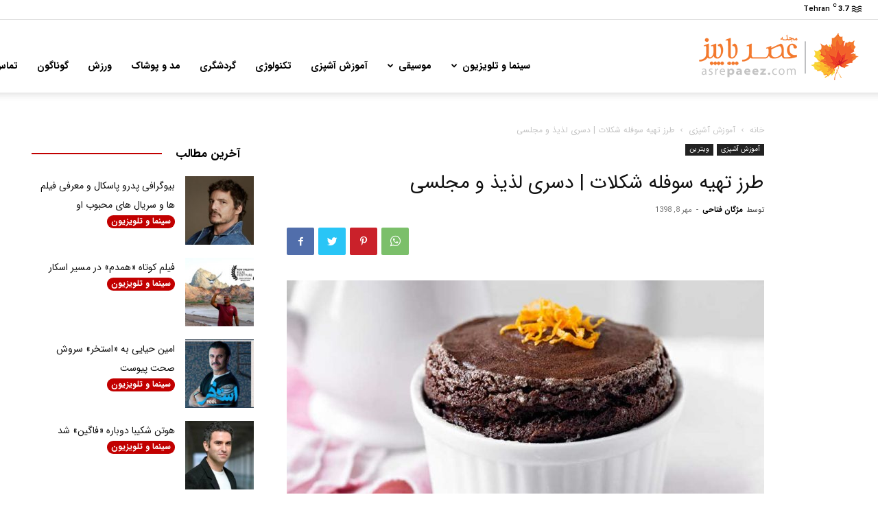

--- FILE ---
content_type: text/html; charset=UTF-8
request_url: https://asrepaeez.com/%D8%B7%D8%B1%D8%B2-%D8%AA%D9%87%DB%8C%D9%87-%D8%B3%D9%88%D9%81%D9%84%D9%87-%D8%B4%DA%A9%D9%84%D8%A7%D8%AA-%D8%AF%D8%B3%D8%B1%DB%8C-%D9%84%D8%B0%DB%8C%D8%B0-%D9%85%D8%AC%D9%84%D8%B3%DB%8C/
body_size: 27605
content:
<!doctype html >
<!--[if IE 8]>    <html class="ie8" lang="en"> <![endif]-->
<!--[if IE 9]>    <html class="ie9" lang="en"> <![endif]-->
<!--[if gt IE 8]><!--> <html dir="rtl" lang="fa-IR"> <!--<![endif]-->
<head>
    <title>طرز تهیه سوفله شکلات | دسری لذیذ و مجلسی - مجله عصر پاییز</title>
    <meta charset="UTF-8" />
    <meta name="viewport" content="width=device-width, initial-scale=1.0">
    <link rel="pingback" href="https://asrepaeez.com/xmlrpc.php" />
    <meta name='robots' content='index, follow, max-image-preview:large, max-snippet:-1, max-video-preview:-1' />
	<style>img:is([sizes="auto" i], [sizes^="auto," i]) { contain-intrinsic-size: 3000px 1500px }</style>
	<link rel="icon" type="image/png" href="https://asrepaeez.com/wp-content/uploads/2019/03/favicon.png">
	<!-- This site is optimized with the Yoast SEO Premium plugin v21.8 (Yoast SEO v26.2) - https://yoast.com/wordpress/plugins/seo/ -->
	<meta name="description" content="سوفله شکلات نوعی شیرینی فرانسوی خوشمزه است که مورد پسند و علاقه بسیاری از مردم می باشد. این شیرینی با روشی ساده و آسان آماده می شود و انواع مختلفی دارد." />
	<link rel="canonical" href="https://asrepaeez.com/طرز-تهیه-سوفله-شکلات-دسری-لذیذ-مجلسی/" />
	<meta property="og:locale" content="fa_IR" />
	<meta property="og:type" content="article" />
	<meta property="og:title" content="طرز تهیه سوفله شکلات | دسری لذیذ و مجلسی" />
	<meta property="og:description" content="سوفله شکلات نوعی شیرینی فرانسوی خوشمزه است که مورد پسند و علاقه بسیاری از مردم می باشد. این شیرینی با روشی ساده و آسان آماده می شود و انواع مختلفی دارد." />
	<meta property="og:url" content="https://asrepaeez.com/طرز-تهیه-سوفله-شکلات-دسری-لذیذ-مجلسی/" />
	<meta property="og:site_name" content="مجله عصر پاییز" />
	<meta property="article:publisher" content="https://www.facebook.com/asrepaeez" />
	<meta property="article:published_time" content="2019-09-30T11:45:01+00:00" />
	<meta property="article:modified_time" content="2019-11-30T19:29:45+00:00" />
	<meta property="og:image" content="https://asrepaeez.com/wp-content/uploads/2019/09/chocolate-muffin.jpg" />
	<meta property="og:image:width" content="900" />
	<meta property="og:image:height" content="591" />
	<meta property="og:image:type" content="image/jpeg" />
	<meta name="author" content="مژگان فتاحی" />
	<meta name="twitter:card" content="summary_large_image" />
	<meta name="twitter:creator" content="@asrepaeez" />
	<meta name="twitter:site" content="@asrepaeez" />
	<meta name="twitter:label1" content="نوشته شده توسط" />
	<meta name="twitter:data1" content="مژگان فتاحی" />
	<script type="application/ld+json" class="yoast-schema-graph">{"@context":"https://schema.org","@graph":[{"@type":"Article","@id":"https://asrepaeez.com/%d8%b7%d8%b1%d8%b2-%d8%aa%d9%87%db%8c%d9%87-%d8%b3%d9%88%d9%81%d9%84%d9%87-%d8%b4%da%a9%d9%84%d8%a7%d8%aa-%d8%af%d8%b3%d8%b1%db%8c-%d9%84%d8%b0%db%8c%d8%b0-%d9%85%d8%ac%d9%84%d8%b3%db%8c/#article","isPartOf":{"@id":"https://asrepaeez.com/%d8%b7%d8%b1%d8%b2-%d8%aa%d9%87%db%8c%d9%87-%d8%b3%d9%88%d9%81%d9%84%d9%87-%d8%b4%da%a9%d9%84%d8%a7%d8%aa-%d8%af%d8%b3%d8%b1%db%8c-%d9%84%d8%b0%db%8c%d8%b0-%d9%85%d8%ac%d9%84%d8%b3%db%8c/"},"author":{"name":"مژگان فتاحی","@id":"https://asrepaeez.com/#/schema/person/91bda02f9674407ac78ebf1b4f21ca2f"},"headline":"طرز تهیه سوفله شکلات | دسری لذیذ و مجلسی","datePublished":"2019-09-30T11:45:01+00:00","dateModified":"2019-11-30T19:29:45+00:00","mainEntityOfPage":{"@id":"https://asrepaeez.com/%d8%b7%d8%b1%d8%b2-%d8%aa%d9%87%db%8c%d9%87-%d8%b3%d9%88%d9%81%d9%84%d9%87-%d8%b4%da%a9%d9%84%d8%a7%d8%aa-%d8%af%d8%b3%d8%b1%db%8c-%d9%84%d8%b0%db%8c%d8%b0-%d9%85%d8%ac%d9%84%d8%b3%db%8c/"},"wordCount":3,"commentCount":0,"publisher":{"@id":"https://asrepaeez.com/#organization"},"image":{"@id":"https://asrepaeez.com/%d8%b7%d8%b1%d8%b2-%d8%aa%d9%87%db%8c%d9%87-%d8%b3%d9%88%d9%81%d9%84%d9%87-%d8%b4%da%a9%d9%84%d8%a7%d8%aa-%d8%af%d8%b3%d8%b1%db%8c-%d9%84%d8%b0%db%8c%d8%b0-%d9%85%d8%ac%d9%84%d8%b3%db%8c/#primaryimage"},"thumbnailUrl":"https://asrepaeez.com/wp-content/uploads/2019/09/chocolate-muffin.jpg","keywords":["دسر","سوفله شکلات","کیک","کیک شکلاتی"],"articleSection":["آموزش آشپزی","ویترین"],"inLanguage":"fa-IR","potentialAction":[{"@type":"CommentAction","name":"Comment","target":["https://asrepaeez.com/%d8%b7%d8%b1%d8%b2-%d8%aa%d9%87%db%8c%d9%87-%d8%b3%d9%88%d9%81%d9%84%d9%87-%d8%b4%da%a9%d9%84%d8%a7%d8%aa-%d8%af%d8%b3%d8%b1%db%8c-%d9%84%d8%b0%db%8c%d8%b0-%d9%85%d8%ac%d9%84%d8%b3%db%8c/#respond"]}]},{"@type":"WebPage","@id":"https://asrepaeez.com/%d8%b7%d8%b1%d8%b2-%d8%aa%d9%87%db%8c%d9%87-%d8%b3%d9%88%d9%81%d9%84%d9%87-%d8%b4%da%a9%d9%84%d8%a7%d8%aa-%d8%af%d8%b3%d8%b1%db%8c-%d9%84%d8%b0%db%8c%d8%b0-%d9%85%d8%ac%d9%84%d8%b3%db%8c/","url":"https://asrepaeez.com/%d8%b7%d8%b1%d8%b2-%d8%aa%d9%87%db%8c%d9%87-%d8%b3%d9%88%d9%81%d9%84%d9%87-%d8%b4%da%a9%d9%84%d8%a7%d8%aa-%d8%af%d8%b3%d8%b1%db%8c-%d9%84%d8%b0%db%8c%d8%b0-%d9%85%d8%ac%d9%84%d8%b3%db%8c/","name":"طرز تهیه سوفله شکلات | دسری لذیذ و مجلسی - مجله عصر پاییز","isPartOf":{"@id":"https://asrepaeez.com/#website"},"primaryImageOfPage":{"@id":"https://asrepaeez.com/%d8%b7%d8%b1%d8%b2-%d8%aa%d9%87%db%8c%d9%87-%d8%b3%d9%88%d9%81%d9%84%d9%87-%d8%b4%da%a9%d9%84%d8%a7%d8%aa-%d8%af%d8%b3%d8%b1%db%8c-%d9%84%d8%b0%db%8c%d8%b0-%d9%85%d8%ac%d9%84%d8%b3%db%8c/#primaryimage"},"image":{"@id":"https://asrepaeez.com/%d8%b7%d8%b1%d8%b2-%d8%aa%d9%87%db%8c%d9%87-%d8%b3%d9%88%d9%81%d9%84%d9%87-%d8%b4%da%a9%d9%84%d8%a7%d8%aa-%d8%af%d8%b3%d8%b1%db%8c-%d9%84%d8%b0%db%8c%d8%b0-%d9%85%d8%ac%d9%84%d8%b3%db%8c/#primaryimage"},"thumbnailUrl":"https://asrepaeez.com/wp-content/uploads/2019/09/chocolate-muffin.jpg","datePublished":"2019-09-30T11:45:01+00:00","dateModified":"2019-11-30T19:29:45+00:00","description":"سوفله شکلات نوعی شیرینی فرانسوی خوشمزه است که مورد پسند و علاقه بسیاری از مردم می باشد. این شیرینی با روشی ساده و آسان آماده می شود و انواع مختلفی دارد.","breadcrumb":{"@id":"https://asrepaeez.com/%d8%b7%d8%b1%d8%b2-%d8%aa%d9%87%db%8c%d9%87-%d8%b3%d9%88%d9%81%d9%84%d9%87-%d8%b4%da%a9%d9%84%d8%a7%d8%aa-%d8%af%d8%b3%d8%b1%db%8c-%d9%84%d8%b0%db%8c%d8%b0-%d9%85%d8%ac%d9%84%d8%b3%db%8c/#breadcrumb"},"inLanguage":"fa-IR","potentialAction":[{"@type":"ReadAction","target":["https://asrepaeez.com/%d8%b7%d8%b1%d8%b2-%d8%aa%d9%87%db%8c%d9%87-%d8%b3%d9%88%d9%81%d9%84%d9%87-%d8%b4%da%a9%d9%84%d8%a7%d8%aa-%d8%af%d8%b3%d8%b1%db%8c-%d9%84%d8%b0%db%8c%d8%b0-%d9%85%d8%ac%d9%84%d8%b3%db%8c/"]}]},{"@type":"ImageObject","inLanguage":"fa-IR","@id":"https://asrepaeez.com/%d8%b7%d8%b1%d8%b2-%d8%aa%d9%87%db%8c%d9%87-%d8%b3%d9%88%d9%81%d9%84%d9%87-%d8%b4%da%a9%d9%84%d8%a7%d8%aa-%d8%af%d8%b3%d8%b1%db%8c-%d9%84%d8%b0%db%8c%d8%b0-%d9%85%d8%ac%d9%84%d8%b3%db%8c/#primaryimage","url":"https://asrepaeez.com/wp-content/uploads/2019/09/chocolate-muffin.jpg","contentUrl":"https://asrepaeez.com/wp-content/uploads/2019/09/chocolate-muffin.jpg","width":900,"height":591,"caption":"سوفله شکلات"},{"@type":"BreadcrumbList","@id":"https://asrepaeez.com/%d8%b7%d8%b1%d8%b2-%d8%aa%d9%87%db%8c%d9%87-%d8%b3%d9%88%d9%81%d9%84%d9%87-%d8%b4%da%a9%d9%84%d8%a7%d8%aa-%d8%af%d8%b3%d8%b1%db%8c-%d9%84%d8%b0%db%8c%d8%b0-%d9%85%d8%ac%d9%84%d8%b3%db%8c/#breadcrumb","itemListElement":[{"@type":"ListItem","position":1,"name":"خانه","item":"https://asrepaeez.com/"},{"@type":"ListItem","position":2,"name":"طرز تهیه سوفله شکلات | دسری لذیذ و مجلسی"}]},{"@type":"WebSite","@id":"https://asrepaeez.com/#website","url":"https://asrepaeez.com/","name":"مجله عصر پاییز","description":"مجله اینترنتی عصر پاییز","publisher":{"@id":"https://asrepaeez.com/#organization"},"potentialAction":[{"@type":"SearchAction","target":{"@type":"EntryPoint","urlTemplate":"https://asrepaeez.com/?s={search_term_string}"},"query-input":{"@type":"PropertyValueSpecification","valueRequired":true,"valueName":"search_term_string"}}],"inLanguage":"fa-IR"},{"@type":"Organization","@id":"https://asrepaeez.com/#organization","name":"عصر پاییز","url":"https://asrepaeez.com/","logo":{"@type":"ImageObject","inLanguage":"fa-IR","@id":"https://asrepaeez.com/#/schema/logo/image/","url":"https://asrepaeez.com/wp-content/uploads/2019/03/logo.png","contentUrl":"https://asrepaeez.com/wp-content/uploads/2019/03/logo.png","width":250,"height":82,"caption":"عصر پاییز"},"image":{"@id":"https://asrepaeez.com/#/schema/logo/image/"},"sameAs":["https://www.facebook.com/asrepaeez","https://x.com/asrepaeez"]},{"@type":"Person","@id":"https://asrepaeez.com/#/schema/person/91bda02f9674407ac78ebf1b4f21ca2f","name":"مژگان فتاحی","image":{"@type":"ImageObject","inLanguage":"fa-IR","@id":"https://asrepaeez.com/#/schema/person/image/","url":"https://secure.gravatar.com/avatar/279eec043300b1961b16708e69ce424daf46b877528248656991cb06cd6700b9?s=96&d=mm&r=g","contentUrl":"https://secure.gravatar.com/avatar/279eec043300b1961b16708e69ce424daf46b877528248656991cb06cd6700b9?s=96&d=mm&r=g","caption":"مژگان فتاحی"},"url":"https://asrepaeez.com/author/apmozhganap/"}]}</script>
	<!-- / Yoast SEO Premium plugin. -->


<link rel="alternate" type="application/rss+xml" title="مجله عصر پاییز &raquo; خوراک" href="https://asrepaeez.com/feed/" />
<link rel="alternate" type="application/rss+xml" title="مجله عصر پاییز &raquo; خوراک دیدگاه‌ها" href="https://asrepaeez.com/comments/feed/" />
<link rel="alternate" type="application/rss+xml" title="مجله عصر پاییز &raquo; طرز تهیه سوفله شکلات | دسری لذیذ و مجلسی خوراک دیدگاه‌ها" href="https://asrepaeez.com/%d8%b7%d8%b1%d8%b2-%d8%aa%d9%87%db%8c%d9%87-%d8%b3%d9%88%d9%81%d9%84%d9%87-%d8%b4%da%a9%d9%84%d8%a7%d8%aa-%d8%af%d8%b3%d8%b1%db%8c-%d9%84%d8%b0%db%8c%d8%b0-%d9%85%d8%ac%d9%84%d8%b3%db%8c/feed/" />
		<style>
			.lazyload,
			.lazyloading {
				max-width: 100%;
			}
		</style>
		<script type="text/javascript">
/* <![CDATA[ */
window._wpemojiSettings = {"baseUrl":"https:\/\/s.w.org\/images\/core\/emoji\/16.0.1\/72x72\/","ext":".png","svgUrl":"https:\/\/s.w.org\/images\/core\/emoji\/16.0.1\/svg\/","svgExt":".svg","source":{"concatemoji":"https:\/\/asrepaeez.com\/wp-includes\/js\/wp-emoji-release.min.js?ver=6.8.3"}};
/*! This file is auto-generated */
!function(s,n){var o,i,e;function c(e){try{var t={supportTests:e,timestamp:(new Date).valueOf()};sessionStorage.setItem(o,JSON.stringify(t))}catch(e){}}function p(e,t,n){e.clearRect(0,0,e.canvas.width,e.canvas.height),e.fillText(t,0,0);var t=new Uint32Array(e.getImageData(0,0,e.canvas.width,e.canvas.height).data),a=(e.clearRect(0,0,e.canvas.width,e.canvas.height),e.fillText(n,0,0),new Uint32Array(e.getImageData(0,0,e.canvas.width,e.canvas.height).data));return t.every(function(e,t){return e===a[t]})}function u(e,t){e.clearRect(0,0,e.canvas.width,e.canvas.height),e.fillText(t,0,0);for(var n=e.getImageData(16,16,1,1),a=0;a<n.data.length;a++)if(0!==n.data[a])return!1;return!0}function f(e,t,n,a){switch(t){case"flag":return n(e,"\ud83c\udff3\ufe0f\u200d\u26a7\ufe0f","\ud83c\udff3\ufe0f\u200b\u26a7\ufe0f")?!1:!n(e,"\ud83c\udde8\ud83c\uddf6","\ud83c\udde8\u200b\ud83c\uddf6")&&!n(e,"\ud83c\udff4\udb40\udc67\udb40\udc62\udb40\udc65\udb40\udc6e\udb40\udc67\udb40\udc7f","\ud83c\udff4\u200b\udb40\udc67\u200b\udb40\udc62\u200b\udb40\udc65\u200b\udb40\udc6e\u200b\udb40\udc67\u200b\udb40\udc7f");case"emoji":return!a(e,"\ud83e\udedf")}return!1}function g(e,t,n,a){var r="undefined"!=typeof WorkerGlobalScope&&self instanceof WorkerGlobalScope?new OffscreenCanvas(300,150):s.createElement("canvas"),o=r.getContext("2d",{willReadFrequently:!0}),i=(o.textBaseline="top",o.font="600 32px Arial",{});return e.forEach(function(e){i[e]=t(o,e,n,a)}),i}function t(e){var t=s.createElement("script");t.src=e,t.defer=!0,s.head.appendChild(t)}"undefined"!=typeof Promise&&(o="wpEmojiSettingsSupports",i=["flag","emoji"],n.supports={everything:!0,everythingExceptFlag:!0},e=new Promise(function(e){s.addEventListener("DOMContentLoaded",e,{once:!0})}),new Promise(function(t){var n=function(){try{var e=JSON.parse(sessionStorage.getItem(o));if("object"==typeof e&&"number"==typeof e.timestamp&&(new Date).valueOf()<e.timestamp+604800&&"object"==typeof e.supportTests)return e.supportTests}catch(e){}return null}();if(!n){if("undefined"!=typeof Worker&&"undefined"!=typeof OffscreenCanvas&&"undefined"!=typeof URL&&URL.createObjectURL&&"undefined"!=typeof Blob)try{var e="postMessage("+g.toString()+"("+[JSON.stringify(i),f.toString(),p.toString(),u.toString()].join(",")+"));",a=new Blob([e],{type:"text/javascript"}),r=new Worker(URL.createObjectURL(a),{name:"wpTestEmojiSupports"});return void(r.onmessage=function(e){c(n=e.data),r.terminate(),t(n)})}catch(e){}c(n=g(i,f,p,u))}t(n)}).then(function(e){for(var t in e)n.supports[t]=e[t],n.supports.everything=n.supports.everything&&n.supports[t],"flag"!==t&&(n.supports.everythingExceptFlag=n.supports.everythingExceptFlag&&n.supports[t]);n.supports.everythingExceptFlag=n.supports.everythingExceptFlag&&!n.supports.flag,n.DOMReady=!1,n.readyCallback=function(){n.DOMReady=!0}}).then(function(){return e}).then(function(){var e;n.supports.everything||(n.readyCallback(),(e=n.source||{}).concatemoji?t(e.concatemoji):e.wpemoji&&e.twemoji&&(t(e.twemoji),t(e.wpemoji)))}))}((window,document),window._wpemojiSettings);
/* ]]> */
</script>

<style id='wp-emoji-styles-inline-css' type='text/css'>

	img.wp-smiley, img.emoji {
		display: inline !important;
		border: none !important;
		box-shadow: none !important;
		height: 1em !important;
		width: 1em !important;
		margin: 0 0.07em !important;
		vertical-align: -0.1em !important;
		background: none !important;
		padding: 0 !important;
	}
</style>
<link rel='stylesheet' id='td-plugin-multi-purpose-css' href='https://asrepaeez.com/wp-content/plugins/td-composer/td-multi-purpose/style.css?ver=e12b81d6cbdf467845997a891495df2cx' type='text/css' media='all' />
<link rel='stylesheet' id='td-theme-css' href='https://asrepaeez.com/wp-content/themes/Newspaper/style.css?ver=12.6.1' type='text/css' media='all' />
<style id='td-theme-inline-css' type='text/css'>
    
        @media (max-width: 767px) {
            .td-header-desktop-wrap {
                display: none;
            }
        }
        @media (min-width: 767px) {
            .td-header-mobile-wrap {
                display: none;
            }
        }
    
	
</style>
<link rel='stylesheet' id='js_composer_front-css' href='https://asrepaeez.com/wp-content/plugins/js_composer/assets/css/js_composer.min.css?ver=6.6.0' type='text/css' media='all' />
<link rel='stylesheet' id='td-legacy-framework-front-style-css' href='https://asrepaeez.com/wp-content/plugins/td-composer/legacy/Newspaper/assets/css/td_legacy_main.css?ver=e12b81d6cbdf467845997a891495df2cx' type='text/css' media='all' />
<link rel='stylesheet' id='td-standard-pack-framework-front-style-css' href='https://asrepaeez.com/wp-content/plugins/td-standard-pack/Newspaper/assets/css/td_standard_pack_main.css?ver=ea43e379b839e31c21a92e9daeba4b6d' type='text/css' media='all' />
<script type="text/javascript" src="https://asrepaeez.com/wp-includes/js/jquery/jquery.min.js?ver=3.7.1" id="jquery-core-js"></script>
<script type="text/javascript" src="https://asrepaeez.com/wp-includes/js/jquery/jquery-migrate.min.js?ver=3.4.1" id="jquery-migrate-js"></script>
<link rel="https://api.w.org/" href="https://asrepaeez.com/wp-json/" /><link rel="alternate" title="JSON" type="application/json" href="https://asrepaeez.com/wp-json/wp/v2/posts/3401" /><link rel="EditURI" type="application/rsd+xml" title="RSD" href="https://asrepaeez.com/xmlrpc.php?rsd" />
<link rel="stylesheet" href="https://asrepaeez.com/wp-content/themes/Newspaper/rtl.css" type="text/css" media="screen" /><meta name="generator" content="WordPress 6.8.3" />
<link rel='shortlink' href='https://asrepaeez.com/?p=3401' />
<link rel="alternate" title="oEmbed (JSON)" type="application/json+oembed" href="https://asrepaeez.com/wp-json/oembed/1.0/embed?url=https%3A%2F%2Fasrepaeez.com%2F%25d8%25b7%25d8%25b1%25d8%25b2-%25d8%25aa%25d9%2587%25db%258c%25d9%2587-%25d8%25b3%25d9%2588%25d9%2581%25d9%2584%25d9%2587-%25d8%25b4%25da%25a9%25d9%2584%25d8%25a7%25d8%25aa-%25d8%25af%25d8%25b3%25d8%25b1%25db%258c-%25d9%2584%25d8%25b0%25db%258c%25d8%25b0-%25d9%2585%25d8%25ac%25d9%2584%25d8%25b3%25db%258c%2F" />
<link rel="alternate" title="oEmbed (XML)" type="text/xml+oembed" href="https://asrepaeez.com/wp-json/oembed/1.0/embed?url=https%3A%2F%2Fasrepaeez.com%2F%25d8%25b7%25d8%25b1%25d8%25b2-%25d8%25aa%25d9%2587%25db%258c%25d9%2587-%25d8%25b3%25d9%2588%25d9%2581%25d9%2584%25d9%2587-%25d8%25b4%25da%25a9%25d9%2584%25d8%25a7%25d8%25aa-%25d8%25af%25d8%25b3%25d8%25b1%25db%258c-%25d9%2584%25d8%25b0%25db%258c%25d8%25b0-%25d9%2585%25d8%25ac%25d9%2584%25d8%25b3%25db%258c%2F&#038;format=xml" />
		<script>
			document.documentElement.className = document.documentElement.className.replace('no-js', 'js');
		</script>
				<style>
			.no-js img.lazyload {
				display: none;
			}

			figure.wp-block-image img.lazyloading {
				min-width: 150px;
			}

			.lazyload,
			.lazyloading {
				--smush-placeholder-width: 100px;
				--smush-placeholder-aspect-ratio: 1/1;
				width: var(--smush-image-width, var(--smush-placeholder-width)) !important;
				aspect-ratio: var(--smush-image-aspect-ratio, var(--smush-placeholder-aspect-ratio)) !important;
			}

						.lazyload, .lazyloading {
				opacity: 0;
			}

			.lazyloaded {
				opacity: 1;
				transition: opacity 400ms;
				transition-delay: 0ms;
			}

					</style>
		<!--[if lt IE 9]><script src="https://cdnjs.cloudflare.com/ajax/libs/html5shiv/3.7.3/html5shiv.js"></script><![endif]-->
    <meta name="generator" content="Powered by WPBakery Page Builder - drag and drop page builder for WordPress."/>

<!-- JS generated by theme -->

<script>
    
    

	    var tdBlocksArray = []; //here we store all the items for the current page

	    // td_block class - each ajax block uses a object of this class for requests
	    function tdBlock() {
		    this.id = '';
		    this.block_type = 1; //block type id (1-234 etc)
		    this.atts = '';
		    this.td_column_number = '';
		    this.td_current_page = 1; //
		    this.post_count = 0; //from wp
		    this.found_posts = 0; //from wp
		    this.max_num_pages = 0; //from wp
		    this.td_filter_value = ''; //current live filter value
		    this.is_ajax_running = false;
		    this.td_user_action = ''; // load more or infinite loader (used by the animation)
		    this.header_color = '';
		    this.ajax_pagination_infinite_stop = ''; //show load more at page x
	    }

        // td_js_generator - mini detector
        ( function () {
            var htmlTag = document.getElementsByTagName("html")[0];

	        if ( navigator.userAgent.indexOf("MSIE 10.0") > -1 ) {
                htmlTag.className += ' ie10';
            }

            if ( !!navigator.userAgent.match(/Trident.*rv\:11\./) ) {
                htmlTag.className += ' ie11';
            }

	        if ( navigator.userAgent.indexOf("Edge") > -1 ) {
                htmlTag.className += ' ieEdge';
            }

            if ( /(iPad|iPhone|iPod)/g.test(navigator.userAgent) ) {
                htmlTag.className += ' td-md-is-ios';
            }

            var user_agent = navigator.userAgent.toLowerCase();
            if ( user_agent.indexOf("android") > -1 ) {
                htmlTag.className += ' td-md-is-android';
            }

            if ( -1 !== navigator.userAgent.indexOf('Mac OS X')  ) {
                htmlTag.className += ' td-md-is-os-x';
            }

            if ( /chrom(e|ium)/.test(navigator.userAgent.toLowerCase()) ) {
               htmlTag.className += ' td-md-is-chrome';
            }

            if ( -1 !== navigator.userAgent.indexOf('Firefox') ) {
                htmlTag.className += ' td-md-is-firefox';
            }

            if ( -1 !== navigator.userAgent.indexOf('Safari') && -1 === navigator.userAgent.indexOf('Chrome') ) {
                htmlTag.className += ' td-md-is-safari';
            }

            if( -1 !== navigator.userAgent.indexOf('IEMobile') ){
                htmlTag.className += ' td-md-is-iemobile';
            }

        })();

        var tdLocalCache = {};

        ( function () {
            "use strict";

            tdLocalCache = {
                data: {},
                remove: function (resource_id) {
                    delete tdLocalCache.data[resource_id];
                },
                exist: function (resource_id) {
                    return tdLocalCache.data.hasOwnProperty(resource_id) && tdLocalCache.data[resource_id] !== null;
                },
                get: function (resource_id) {
                    return tdLocalCache.data[resource_id];
                },
                set: function (resource_id, cachedData) {
                    tdLocalCache.remove(resource_id);
                    tdLocalCache.data[resource_id] = cachedData;
                }
            };
        })();

    
    
var td_viewport_interval_list=[{"limitBottom":767,"sidebarWidth":228},{"limitBottom":1018,"sidebarWidth":300},{"limitBottom":1140,"sidebarWidth":324}];
var tdc_is_installed="yes";
var td_ajax_url="https:\/\/asrepaeez.com\/wp-admin\/admin-ajax.php?td_theme_name=Newspaper&v=12.6.1";
var td_get_template_directory_uri="https:\/\/asrepaeez.com\/wp-content\/plugins\/td-composer\/legacy\/common";
var tds_snap_menu="smart_snap_always";
var tds_logo_on_sticky="show_header_logo";
var tds_header_style="7";
var td_please_wait="\u0644\u0637\u0641\u0627 \u0635\u0628\u0631 \u06a9\u0646\u06cc\u062f...";
var td_email_user_pass_incorrect="\u0646\u0627\u0645 \u06a9\u0627\u0631\u0628\u0631\u06cc \u06cc\u0627 \u0631\u0645\u0632 \u0639\u0628\u0648\u0631 \u0627\u0634\u062a\u0628\u0627\u0647 \u0627\u0633\u062a!";
var td_email_user_incorrect="\u0627\u06cc\u0645\u06cc\u0644 \u06cc\u0627 \u0646\u0627\u0645 \u06a9\u0627\u0631\u0628\u0631\u06cc \u0627\u0634\u062a\u0628\u0627\u0647 \u0627\u0633\u062a!";
var td_email_incorrect="\u0627\u06cc\u0645\u06cc\u0644 \u0627\u0634\u062a\u0628\u0627\u0647 \u0627\u0633\u062a!";
var td_user_incorrect="Username incorrect!";
var td_email_user_empty="Email or username empty!";
var td_pass_empty="Pass empty!";
var td_pass_pattern_incorrect="Invalid Pass Pattern!";
var td_retype_pass_incorrect="Retyped Pass incorrect!";
var tds_more_articles_on_post_enable="show";
var tds_more_articles_on_post_time_to_wait="";
var tds_more_articles_on_post_pages_distance_from_top=0;
var tds_theme_color_site_wide="#4db2ec";
var tds_smart_sidebar="enabled";
var tdThemeName="Newspaper";
var tdThemeNameWl="Newspaper";
var td_magnific_popup_translation_tPrev="\u0642\u0628\u0644\u06cc (\u062f\u06a9\u0645\u0647 \u062c\u0647\u062a\u200c\u0646\u0645\u0627\u06cc \u0686\u067e)";
var td_magnific_popup_translation_tNext="\u0628\u0639\u062f\u06cc (\u062f\u06a9\u0645\u0647 \u062c\u0647\u062a\u200c\u0646\u0645\u0627\u06cc \u0631\u0627\u0633\u062a)";
var td_magnific_popup_translation_tCounter="%curr% \u0627\u0632 %total%";
var td_magnific_popup_translation_ajax_tError="\u0645\u062d\u062a\u0648\u0627 \u0627\u0632 %url% c \u0646\u0645\u06cc\u200c\u062a\u0648\u0627\u0646\u062f \u0628\u0627\u0631\u06af\u0630\u0627\u0631\u06cc \u0634\u0648\u062f.";
var td_magnific_popup_translation_image_tError="\u062a\u0635\u0648\u06cc\u0631 #%curr% c \u0646\u0645\u06cc\u200c\u062a\u0648\u0627\u0646\u062f \u0628\u0627\u0631\u06af\u0630\u0627\u0631\u06cc \u0634\u0648\u062f.";
var tdBlockNonce="3af571c59b";
var tdDateNamesI18n={"month_names":["\u0698\u0627\u0646\u0648\u06cc\u0647","\u0641\u0648\u0631\u06cc\u0647","\u0645\u0627\u0631\u0633","\u0622\u0648\u0631\u06cc\u0644","\u0645\u06cc","\u0698\u0648\u0626\u0646","\u062c\u0648\u0644\u0627\u06cc","\u0622\u06af\u0648\u0633\u062a","\u0633\u067e\u062a\u0627\u0645\u0628\u0631","\u0627\u06a9\u062a\u0628\u0631","\u0646\u0648\u0627\u0645\u0628\u0631","\u062f\u0633\u0627\u0645\u0628\u0631"],"month_names_short":["\u0698\u0627\u0646\u0648\u06cc\u0647","\u0641\u0648\u0631\u06cc\u0647","\u0645\u0627\u0631\u0633","\u0622\u0648\u0631\u06cc\u0644","\u0645\u0647","\u0698\u0648\u0626\u0646","\u062c\u0648\u0644\u0627\u06cc","\u0622\u06af\u0648\u0633\u062a","\u0633\u067e\u062a\u0627\u0645\u0628\u0631","\u0627\u06a9\u062a\u0628\u0631","\u0646\u0648\u0627\u0645\u0628\u0631","\u062f\u0633\u0627\u0645\u0628\u0631"],"day_names":["\u06cc\u06a9\u0634\u0646\u0628\u0647","\u062f\u0648\u0634\u0646\u0628\u0647","\u0633\u0647\u200c\u0634\u0646\u0628\u0647","\u0686\u0647\u0627\u0631\u0634\u0646\u0628\u0647","\u067e\u0646\u062c\u200c\u0634\u0646\u0628\u0647","\u062c\u0645\u0639\u0647","\u0634\u0646\u0628\u0647"],"day_names_short":["\u06cc","\u062f","\u0633","\u0686","\u067e","\u062c","\u0634"]};
var tdb_modal_confirm="Save";
var tdb_modal_cancel="Cancel";
var tdb_modal_confirm_alt="Yes";
var tdb_modal_cancel_alt="No";
var td_ad_background_click_link="";
var td_ad_background_click_target="";
</script>


<!-- Header style compiled by theme -->

<style>
    
.block-title > span,
    .block-title > span > a,
    .block-title > a,
    .block-title > label,
    .widgettitle,
    .widgettitle:after,
    body .td-trending-now-title,
    .td-trending-now-wrapper:hover .td-trending-now-title,
    .wpb_tabs li.ui-tabs-active a,
    .wpb_tabs li:hover a,
    .vc_tta-container .vc_tta-color-grey.vc_tta-tabs-position-top.vc_tta-style-classic .vc_tta-tabs-container .vc_tta-tab.vc_active > a,
    .vc_tta-container .vc_tta-color-grey.vc_tta-tabs-position-top.vc_tta-style-classic .vc_tta-tabs-container .vc_tta-tab:hover > a,
    .td_block_template_1 .td-related-title .td-cur-simple-item,
    .td-subcat-filter .td-subcat-dropdown:hover .td-subcat-more,
    .td-weather-information:before,
    .td-weather-week:before,
    .td_block_exchange .td-exchange-header:before,
    .td-theme-wrap .td_block_template_3 .td-block-title > *,
    .td-theme-wrap .td_block_template_4 .td-block-title > *,
    .td-theme-wrap .td_block_template_7 .td-block-title > *,
    .td-theme-wrap .td_block_template_9 .td-block-title:after,
    .td-theme-wrap .td_block_template_10 .td-block-title::before,
    .td-theme-wrap .td_block_template_11 .td-block-title::before,
    .td-theme-wrap .td_block_template_11 .td-block-title::after,
    .td-theme-wrap .td_block_template_14 .td-block-title,
    .td-theme-wrap .td_block_template_15 .td-block-title:before,
    .td-theme-wrap .td_block_template_17 .td-block-title:before {
        background-color: #e23427;
    }

    .block-title,
    .td_block_template_1 .td-related-title,
    .wpb_tabs .wpb_tabs_nav,
    .vc_tta-container .vc_tta-color-grey.vc_tta-tabs-position-top.vc_tta-style-classic .vc_tta-tabs-container,
    .td-theme-wrap .td_block_template_5 .td-block-title > *,
    .td-theme-wrap .td_block_template_17 .td-block-title,
    .td-theme-wrap .td_block_template_17 .td-block-title::before {
        border-color: #e23427;
    }

    .td-theme-wrap .td_block_template_4 .td-block-title > *:before,
    .td-theme-wrap .td_block_template_17 .td-block-title::after {
        border-color: #e23427 transparent transparent transparent;
    }
    
    .td-theme-wrap .td_block_template_4 .td-related-title .td-cur-simple-item:before {
        border-color: #e23427 transparent transparent transparent !important;
    }

    
    .td-theme-wrap .block-title > span,
    .td-theme-wrap .block-title > span > a,
    .td-theme-wrap .widget_rss .block-title .rsswidget,
    .td-theme-wrap .block-title > a,
    .widgettitle,
    .widgettitle > a,
    body .td-trending-now-title,
    .wpb_tabs li.ui-tabs-active a,
    .wpb_tabs li:hover a,
    .vc_tta-container .vc_tta-color-grey.vc_tta-tabs-position-top.vc_tta-style-classic .vc_tta-tabs-container .vc_tta-tab.vc_active > a,
    .vc_tta-container .vc_tta-color-grey.vc_tta-tabs-position-top.vc_tta-style-classic .vc_tta-tabs-container .vc_tta-tab:hover > a,
    .td-related-title .td-cur-simple-item,
    .td-theme-wrap .td_block_template_2 .td-block-title > *,
    .td-theme-wrap .td_block_template_3 .td-block-title > *,
    .td-theme-wrap .td_block_template_4 .td-block-title > *,
    .td-theme-wrap .td_block_template_5 .td-block-title > *,
    .td-theme-wrap .td_block_template_6 .td-block-title > *,
    .td-theme-wrap .td_block_template_6 .td-block-title:before,
    .td-theme-wrap .td_block_template_7 .td-block-title > *,
    .td-theme-wrap .td_block_template_8 .td-block-title > *,
    .td-theme-wrap .td_block_template_9 .td-block-title > *,
    .td-theme-wrap .td_block_template_10 .td-block-title > *,
    .td-theme-wrap .td_block_template_11 .td-block-title > *,
    .td-theme-wrap .td_block_template_12 .td-block-title > *,
    .td-theme-wrap .td_block_template_13 .td-block-title > span,
    .td-theme-wrap .td_block_template_13 .td-block-title > a,
    .td-theme-wrap .td_block_template_14 .td-block-title > *,
    .td-theme-wrap .td_block_template_14 .td-block-title-wrap .td-wrapper-pulldown-filter .td-pulldown-filter-display-option,
    .td-theme-wrap .td_block_template_14 .td-block-title-wrap .td-wrapper-pulldown-filter .td-pulldown-filter-display-option i,
    .td-theme-wrap .td_block_template_14 .td-block-title-wrap .td-wrapper-pulldown-filter .td-pulldown-filter-display-option:hover,
    .td-theme-wrap .td_block_template_14 .td-block-title-wrap .td-wrapper-pulldown-filter .td-pulldown-filter-display-option:hover i,
    .td-theme-wrap .td_block_template_15 .td-block-title > *,
    .td-theme-wrap .td_block_template_15 .td-block-title-wrap .td-wrapper-pulldown-filter,
    .td-theme-wrap .td_block_template_15 .td-block-title-wrap .td-wrapper-pulldown-filter i,
    .td-theme-wrap .td_block_template_16 .td-block-title > *,
    .td-theme-wrap .td_block_template_17 .td-block-title > * {
    	color: #000000;
    }


    
    ul.sf-menu > .menu-item > a {
        font-weight:bold;
	
    }ul.sf-menu > .td-menu-item > a,
    .td-theme-wrap .td-header-menu-social {
        font-weight:bold;
	
    }
    
    .td-footer-wrapper,
    .td-footer-wrapper .td_block_template_7 .td-block-title > *,
    .td-footer-wrapper .td_block_template_17 .td-block-title,
    .td-footer-wrapper .td-block-title-wrap .td-wrapper-pulldown-filter {
        background-color: #111111;
    }

    
    .td-footer-wrapper::before {
        background-size: 100% auto;
    }

    
    .td-footer-wrapper::before {
        background-position: center center;
    }

    
    .td-footer-wrapper::before {
        opacity: 0.1;
    }
    
    
    
    
    
    .td-post-content h2 {
        font-size:18px;
	
    }
    
    .td-post-content h3 {
        font-size:15px;
	
    }

body {
	background-color:#ffffff;
}
.block-title > span,
    .block-title > span > a,
    .block-title > a,
    .block-title > label,
    .widgettitle,
    .widgettitle:after,
    body .td-trending-now-title,
    .td-trending-now-wrapper:hover .td-trending-now-title,
    .wpb_tabs li.ui-tabs-active a,
    .wpb_tabs li:hover a,
    .vc_tta-container .vc_tta-color-grey.vc_tta-tabs-position-top.vc_tta-style-classic .vc_tta-tabs-container .vc_tta-tab.vc_active > a,
    .vc_tta-container .vc_tta-color-grey.vc_tta-tabs-position-top.vc_tta-style-classic .vc_tta-tabs-container .vc_tta-tab:hover > a,
    .td_block_template_1 .td-related-title .td-cur-simple-item,
    .td-subcat-filter .td-subcat-dropdown:hover .td-subcat-more,
    .td-weather-information:before,
    .td-weather-week:before,
    .td_block_exchange .td-exchange-header:before,
    .td-theme-wrap .td_block_template_3 .td-block-title > *,
    .td-theme-wrap .td_block_template_4 .td-block-title > *,
    .td-theme-wrap .td_block_template_7 .td-block-title > *,
    .td-theme-wrap .td_block_template_9 .td-block-title:after,
    .td-theme-wrap .td_block_template_10 .td-block-title::before,
    .td-theme-wrap .td_block_template_11 .td-block-title::before,
    .td-theme-wrap .td_block_template_11 .td-block-title::after,
    .td-theme-wrap .td_block_template_14 .td-block-title,
    .td-theme-wrap .td_block_template_15 .td-block-title:before,
    .td-theme-wrap .td_block_template_17 .td-block-title:before {
        background-color: #e23427;
    }

    .block-title,
    .td_block_template_1 .td-related-title,
    .wpb_tabs .wpb_tabs_nav,
    .vc_tta-container .vc_tta-color-grey.vc_tta-tabs-position-top.vc_tta-style-classic .vc_tta-tabs-container,
    .td-theme-wrap .td_block_template_5 .td-block-title > *,
    .td-theme-wrap .td_block_template_17 .td-block-title,
    .td-theme-wrap .td_block_template_17 .td-block-title::before {
        border-color: #e23427;
    }

    .td-theme-wrap .td_block_template_4 .td-block-title > *:before,
    .td-theme-wrap .td_block_template_17 .td-block-title::after {
        border-color: #e23427 transparent transparent transparent;
    }
    
    .td-theme-wrap .td_block_template_4 .td-related-title .td-cur-simple-item:before {
        border-color: #e23427 transparent transparent transparent !important;
    }

    
    .td-theme-wrap .block-title > span,
    .td-theme-wrap .block-title > span > a,
    .td-theme-wrap .widget_rss .block-title .rsswidget,
    .td-theme-wrap .block-title > a,
    .widgettitle,
    .widgettitle > a,
    body .td-trending-now-title,
    .wpb_tabs li.ui-tabs-active a,
    .wpb_tabs li:hover a,
    .vc_tta-container .vc_tta-color-grey.vc_tta-tabs-position-top.vc_tta-style-classic .vc_tta-tabs-container .vc_tta-tab.vc_active > a,
    .vc_tta-container .vc_tta-color-grey.vc_tta-tabs-position-top.vc_tta-style-classic .vc_tta-tabs-container .vc_tta-tab:hover > a,
    .td-related-title .td-cur-simple-item,
    .td-theme-wrap .td_block_template_2 .td-block-title > *,
    .td-theme-wrap .td_block_template_3 .td-block-title > *,
    .td-theme-wrap .td_block_template_4 .td-block-title > *,
    .td-theme-wrap .td_block_template_5 .td-block-title > *,
    .td-theme-wrap .td_block_template_6 .td-block-title > *,
    .td-theme-wrap .td_block_template_6 .td-block-title:before,
    .td-theme-wrap .td_block_template_7 .td-block-title > *,
    .td-theme-wrap .td_block_template_8 .td-block-title > *,
    .td-theme-wrap .td_block_template_9 .td-block-title > *,
    .td-theme-wrap .td_block_template_10 .td-block-title > *,
    .td-theme-wrap .td_block_template_11 .td-block-title > *,
    .td-theme-wrap .td_block_template_12 .td-block-title > *,
    .td-theme-wrap .td_block_template_13 .td-block-title > span,
    .td-theme-wrap .td_block_template_13 .td-block-title > a,
    .td-theme-wrap .td_block_template_14 .td-block-title > *,
    .td-theme-wrap .td_block_template_14 .td-block-title-wrap .td-wrapper-pulldown-filter .td-pulldown-filter-display-option,
    .td-theme-wrap .td_block_template_14 .td-block-title-wrap .td-wrapper-pulldown-filter .td-pulldown-filter-display-option i,
    .td-theme-wrap .td_block_template_14 .td-block-title-wrap .td-wrapper-pulldown-filter .td-pulldown-filter-display-option:hover,
    .td-theme-wrap .td_block_template_14 .td-block-title-wrap .td-wrapper-pulldown-filter .td-pulldown-filter-display-option:hover i,
    .td-theme-wrap .td_block_template_15 .td-block-title > *,
    .td-theme-wrap .td_block_template_15 .td-block-title-wrap .td-wrapper-pulldown-filter,
    .td-theme-wrap .td_block_template_15 .td-block-title-wrap .td-wrapper-pulldown-filter i,
    .td-theme-wrap .td_block_template_16 .td-block-title > *,
    .td-theme-wrap .td_block_template_17 .td-block-title > * {
    	color: #000000;
    }


    
    ul.sf-menu > .menu-item > a {
        font-weight:bold;
	
    }ul.sf-menu > .td-menu-item > a,
    .td-theme-wrap .td-header-menu-social {
        font-weight:bold;
	
    }
    
    .td-footer-wrapper,
    .td-footer-wrapper .td_block_template_7 .td-block-title > *,
    .td-footer-wrapper .td_block_template_17 .td-block-title,
    .td-footer-wrapper .td-block-title-wrap .td-wrapper-pulldown-filter {
        background-color: #111111;
    }

    
    .td-footer-wrapper::before {
        background-size: 100% auto;
    }

    
    .td-footer-wrapper::before {
        background-position: center center;
    }

    
    .td-footer-wrapper::before {
        opacity: 0.1;
    }
    
    
    
    
    
    .td-post-content h2 {
        font-size:18px;
	
    }
    
    .td-post-content h3 {
        font-size:15px;
	
    }
</style>

<!-- Global site tag (gtag.js) - Google Analytics -->
<script async src="https://www.googletagmanager.com/gtag/js?id=UA-135893259-1"></script>
<script>
  window.dataLayer = window.dataLayer || [];
  function gtag(){dataLayer.push(arguments);}
  gtag('js', new Date());

  gtag('config', 'UA-135893259-1');
</script>



<script type="application/ld+json">
    {
        "@context": "https://schema.org",
        "@type": "BreadcrumbList",
        "itemListElement": [
            {
                "@type": "ListItem",
                "position": 1,
                "item": {
                    "@type": "WebSite",
                    "@id": "https://asrepaeez.com/",
                    "name": "خانه"
                }
            },
            {
                "@type": "ListItem",
                "position": 2,
                    "item": {
                    "@type": "WebPage",
                    "@id": "https://asrepaeez.com/category/cooking/",
                    "name": "آموزش آشپزی"
                }
            }
            ,{
                "@type": "ListItem",
                "position": 3,
                    "item": {
                    "@type": "WebPage",
                    "@id": "https://asrepaeez.com/%d8%b7%d8%b1%d8%b2-%d8%aa%d9%87%db%8c%d9%87-%d8%b3%d9%88%d9%81%d9%84%d9%87-%d8%b4%da%a9%d9%84%d8%a7%d8%aa-%d8%af%d8%b3%d8%b1%db%8c-%d9%84%d8%b0%db%8c%d8%b0-%d9%85%d8%ac%d9%84%d8%b3%db%8c/",
                    "name": "طرز تهیه سوفله شکلات | دسری لذیذ و مجلسی"                                
                }
            }    
        ]
    }
</script>

<!-- Button style compiled by theme -->

<style>
    
</style>

<noscript><style> .wpb_animate_when_almost_visible { opacity: 1; }</style></noscript>	<style id="tdw-css-placeholder"></style></head>

<body class="rtl wp-singular post-template-default single single-post postid-3401 single-format-standard wp-theme-Newspaper td-standard-pack ------ global-block-template-8 wpb-js-composer js-comp-ver-6.6.0 vc_responsive td-boxed-layout" itemscope="itemscope" itemtype="https://schema.org/WebPage">

            <div class="td-scroll-up  td-hide-scroll-up-on-mob" style="display:none;"><i class="td-icon-menu-up"></i></div>
    
    <div class="td-menu-background" style="visibility:hidden"></div>
<div id="td-mobile-nav" style="visibility:hidden">
    <div class="td-mobile-container">
        <!-- mobile menu top section -->
        <div class="td-menu-socials-wrap">
            <!-- socials -->
            <div class="td-menu-socials">
                
        <span class="td-social-icon-wrap">
            <a target="_blank" href="https://www.facebook.com/asrepaeez" title="Facebook">
                <i class="td-icon-font td-icon-facebook"></i>
                <span style="display: none">Facebook</span>
            </a>
        </span>
        <span class="td-social-icon-wrap">
            <a target="_blank" href="https://twitter.com/asrepaeez" title="Twitter">
                <i class="td-icon-font td-icon-twitter"></i>
                <span style="display: none">Twitter</span>
            </a>
        </span>
        <span class="td-social-icon-wrap">
            <a target="_blank" href="#" title="Vimeo">
                <i class="td-icon-font td-icon-vimeo"></i>
                <span style="display: none">Vimeo</span>
            </a>
        </span>
        <span class="td-social-icon-wrap">
            <a target="_blank" href="#" title="VKontakte">
                <i class="td-icon-font td-icon-vk"></i>
                <span style="display: none">VKontakte</span>
            </a>
        </span>
        <span class="td-social-icon-wrap">
            <a target="_blank" href="#" title="Youtube">
                <i class="td-icon-font td-icon-youtube"></i>
                <span style="display: none">Youtube</span>
            </a>
        </span>            </div>
            <!-- close button -->
            <div class="td-mobile-close">
                <span><i class="td-icon-close-mobile"></i></span>
            </div>
        </div>

        <!-- login section -->
        
        <!-- menu section -->
        <div class="td-mobile-content">
            <div class="menu-td-demo-header-menu-container"><ul id="menu-td-demo-header-menu" class="td-mobile-main-menu"><li id="menu-item-183" class="menu-item menu-item-type-taxonomy menu-item-object-category menu-item-has-children menu-item-first menu-item-183"><a href="https://asrepaeez.com/category/citele/">سینما و تلویزیون<i class="td-icon-menu-right td-element-after"></i></a>
<ul class="sub-menu">
	<li id="menu-item-2127" class="menu-item menu-item-type-taxonomy menu-item-object-category menu-item-2127"><a href="https://asrepaeez.com/category/films/">فیلم های در حال اکران</a></li>
</ul>
</li>
<li id="menu-item-187" class="menu-item menu-item-type-taxonomy menu-item-object-category menu-item-has-children menu-item-187"><a href="https://asrepaeez.com/category/music/">موسیقی<i class="td-icon-menu-right td-element-after"></i></a>
<ul class="sub-menu">
	<li id="menu-item-2126" class="menu-item menu-item-type-taxonomy menu-item-object-category menu-item-2126"><a href="https://asrepaeez.com/category/concert/">برنامه کنسرت</a></li>
	<li id="menu-item-4890" class="menu-item menu-item-type-taxonomy menu-item-object-category menu-item-4890"><a href="https://asrepaeez.com/category/lyrics/">متن آهنگ</a></li>
</ul>
</li>
<li id="menu-item-181" class="menu-item menu-item-type-taxonomy menu-item-object-category current-post-ancestor current-menu-parent current-post-parent menu-item-181"><a href="https://asrepaeez.com/category/cooking/">آموزش آشپزی</a></li>
<li id="menu-item-182" class="menu-item menu-item-type-taxonomy menu-item-object-category menu-item-182"><a href="https://asrepaeez.com/category/tech/">تکنولوژی</a></li>
<li id="menu-item-184" class="menu-item menu-item-type-taxonomy menu-item-object-category menu-item-184"><a href="https://asrepaeez.com/category/tourism/">گردشگری</a></li>
<li id="menu-item-186" class="menu-item menu-item-type-taxonomy menu-item-object-category menu-item-186"><a href="https://asrepaeez.com/category/fashion/">مد و پوشاک</a></li>
<li id="menu-item-188" class="menu-item menu-item-type-taxonomy menu-item-object-category menu-item-188"><a href="https://asrepaeez.com/category/sport/">ورزش</a></li>
<li id="menu-item-185" class="menu-item menu-item-type-taxonomy menu-item-object-category menu-item-185"><a href="https://asrepaeez.com/category/various/">گوناگون</a></li>
<li id="menu-item-2875" class="menu-item menu-item-type-post_type menu-item-object-page menu-item-2875"><a href="https://asrepaeez.com/%d8%aa%d9%85%d8%a7%d8%b3-%d8%a8%d8%a7-%d9%85%d8%a7/">تماس با ما</a></li>
</ul></div>        </div>
    </div>

    <!-- register/login section -->
    </div>    <div class="td-search-background" style="visibility:hidden"></div>
<div class="td-search-wrap-mob" style="visibility:hidden">
	<div class="td-drop-down-search">
		<form method="get" class="td-search-form" action="https://asrepaeez.com/">
			<!-- close button -->
			<div class="td-search-close">
				<span><i class="td-icon-close-mobile"></i></span>
			</div>
			<div role="search" class="td-search-input">
				<span>جستجو</span>
				<input id="td-header-search-mob" type="text" value="" name="s" autocomplete="off" />
			</div>
		</form>
		<div id="td-aj-search-mob" class="td-ajax-search-flex"></div>
	</div>
</div>

    <div id="td-outer-wrap" class="td-theme-wrap">
    
        
            <div class="tdc-header-wrap ">

            <!--
Header style 7
-->


<div class="td-header-wrap td-header-style-7 ">
    
        <div class="td-header-top-menu-full td-container-wrap td_stretch_content">
        <div class="td-container td-header-row td-header-top-menu">
            
    <div class="top-bar-style-1">
        
<div class="td-header-sp-top-menu">


	<!-- td weather source: cache -->		<div class="td-weather-top-widget" id="td_top_weather_uid">
			<i class="td-icons mist-d"></i>
			<div class="td-weather-now" data-block-uid="td_top_weather_uid">
				<span class="td-big-degrees">3.7</span>
				<span class="td-weather-unit">C</span>
			</div>
			<div class="td-weather-header">
				<div class="td-weather-city">Tehran</div>
			</div>
		</div>
		</div>
        <div class="td-header-sp-top-widget">
    
    </div>    </div>

<!-- LOGIN MODAL -->

                <div id="login-form" class="white-popup-block mfp-hide mfp-with-anim td-login-modal-wrap">
                    <div class="td-login-wrap">
                        <a href="#" aria-label="Back" class="td-back-button"><i class="td-icon-modal-back"></i></a>
                        <div id="td-login-div" class="td-login-form-div td-display-block">
                            <div class="td-login-panel-title">ورود</div>
                            <div class="td-login-panel-descr">خوش آمدید! وارد حساب کاربری خود شوید</div>
                            <div class="td_display_err"></div>
                            <form id="loginForm" action="#" method="post">
                                <div class="td-login-inputs"><input class="td-login-input" autocomplete="username" type="text" name="login_email" id="login_email" value="" required><label for="login_email">نام کاربری شما</label></div>
                                <div class="td-login-inputs"><input class="td-login-input" autocomplete="current-password" type="password" name="login_pass" id="login_pass" value="" required><label for="login_pass">رمز عبور شما</label></div>
                                <input type="button"  name="login_button" id="login_button" class="wpb_button btn td-login-button" value="ورود">
                                
                            </form>

                            

                            <div class="td-login-info-text"><a href="#" id="forgot-pass-link">رمز عبور خود را فراموش کرده‌اید؟ راهنمایی</a></div>
                            
                            
                            
                            
                        </div>

                        

                         <div id="td-forgot-pass-div" class="td-login-form-div td-display-none">
                            <div class="td-login-panel-title">بازیابی رمز عبور</div>
                            <div class="td-login-panel-descr">رمز عبور خود را بازیابی کنید</div>
                            <div class="td_display_err"></div>
                            <form id="forgotpassForm" action="#" method="post">
                                <div class="td-login-inputs"><input class="td-login-input" type="text" name="forgot_email" id="forgot_email" value="" required><label for="forgot_email">ایمیل شما</label></div>
                                <input type="button" name="forgot_button" id="forgot_button" class="wpb_button btn td-login-button" value="فرستادن رمز عبور من">
                            </form>
                            <div class="td-login-info-text">رمز عبور به ایمیل شما فرستاده خواهد شد.</div>
                        </div>
                        
                        
                    </div>
                </div>
                        </div>
    </div>
    
    <div class="td-header-menu-wrap-full td-container-wrap td_stretch_container td_stretch_content_1400">
        
        <div class="td-header-menu-wrap td-header-gradient ">
            <div class="td-container td-header-row td-header-main-menu">
                <div class="td-header-sp-logo">
                                <a class="td-main-logo" href="https://asrepaeez.com/">
                <img data-src="https://asrepaeez.com/wp-content/uploads/2019/03/logo.png" alt="عصر پاییز" title="مجله اینترنتی عصر پاییز"  width="250" height="82" src="[data-uri]" class="lazyload" style="--smush-placeholder-width: 250px; --smush-placeholder-aspect-ratio: 250/82;" />
                <span class="td-visual-hidden">مجله عصر پاییز</span>
            </a>
                        </div>
                    
    <div class="header-search-wrap">
        <div class="td-search-btns-wrap">
            <a id="td-header-search-button" href="#" role="button" aria-label="Search" class="dropdown-toggle " data-toggle="dropdown"><i class="td-icon-search"></i></a>
            <a id="td-header-search-button-mob" href="#" aria-label="Search" class="dropdown-toggle " data-toggle="dropdown"><i class="td-icon-search"></i></a>
        </div>

        <div class="td-drop-down-search" aria-labelledby="td-header-search-button">
            <form method="get" class="td-search-form" action="https://asrepaeez.com/">
                <div role="search" class="td-head-form-search-wrap">
                    <input id="td-header-search" type="text" value="" name="s" autocomplete="off" /><input class="wpb_button wpb_btn-inverse btn" type="submit" id="td-header-search-top" value="جستجو" />
                </div>
            </form>
            <div id="td-aj-search"></div>
        </div>
    </div>

<div id="td-header-menu" role="navigation">
    <div id="td-top-mobile-toggle"><a href="#" role="button" aria-label="Menu"><i class="td-icon-font td-icon-mobile"></i></a></div>
    <div class="td-main-menu-logo td-logo-in-header">
        		<a class="td-mobile-logo td-sticky-header" href="https://asrepaeez.com/">
			<img data-src="https://asrepaeez.com/wp-content/uploads/2019/03/logo.png" alt="عصر پاییز" title="مجله اینترنتی عصر پاییز"  width="250" height="82" src="[data-uri]" class="lazyload" style="--smush-placeholder-width: 250px; --smush-placeholder-aspect-ratio: 250/82;" />
		</a>
			<a class="td-header-logo td-sticky-header" href="https://asrepaeez.com/">
			<img data-src="https://asrepaeez.com/wp-content/uploads/2019/03/logo.png" alt="عصر پاییز" title="مجله اینترنتی عصر پاییز"  width="250" height="82" src="[data-uri]" class="lazyload" style="--smush-placeholder-width: 250px; --smush-placeholder-aspect-ratio: 250/82;" />
		</a>
	    </div>
    <div class="menu-td-demo-header-menu-container"><ul id="menu-td-demo-header-menu-1" class="sf-menu"><li class="menu-item menu-item-type-taxonomy menu-item-object-category menu-item-has-children menu-item-first td-menu-item td-normal-menu menu-item-183"><a href="https://asrepaeez.com/category/citele/">سینما و تلویزیون</a>
<ul class="sub-menu">
	<li class="menu-item menu-item-type-taxonomy menu-item-object-category td-menu-item td-normal-menu menu-item-2127"><a href="https://asrepaeez.com/category/films/">فیلم های در حال اکران</a></li>
</ul>
</li>
<li class="menu-item menu-item-type-taxonomy menu-item-object-category menu-item-has-children td-menu-item td-normal-menu menu-item-187"><a href="https://asrepaeez.com/category/music/">موسیقی</a>
<ul class="sub-menu">
	<li class="menu-item menu-item-type-taxonomy menu-item-object-category td-menu-item td-normal-menu menu-item-2126"><a href="https://asrepaeez.com/category/concert/">برنامه کنسرت</a></li>
	<li class="menu-item menu-item-type-taxonomy menu-item-object-category td-menu-item td-normal-menu menu-item-4890"><a href="https://asrepaeez.com/category/lyrics/">متن آهنگ</a></li>
</ul>
</li>
<li class="menu-item menu-item-type-taxonomy menu-item-object-category current-post-ancestor current-menu-parent current-post-parent td-menu-item td-normal-menu menu-item-181"><a href="https://asrepaeez.com/category/cooking/">آموزش آشپزی</a></li>
<li class="menu-item menu-item-type-taxonomy menu-item-object-category td-menu-item td-normal-menu menu-item-182"><a href="https://asrepaeez.com/category/tech/">تکنولوژی</a></li>
<li class="menu-item menu-item-type-taxonomy menu-item-object-category td-menu-item td-normal-menu menu-item-184"><a href="https://asrepaeez.com/category/tourism/">گردشگری</a></li>
<li class="menu-item menu-item-type-taxonomy menu-item-object-category td-menu-item td-normal-menu menu-item-186"><a href="https://asrepaeez.com/category/fashion/">مد و پوشاک</a></li>
<li class="menu-item menu-item-type-taxonomy menu-item-object-category td-menu-item td-normal-menu menu-item-188"><a href="https://asrepaeez.com/category/sport/">ورزش</a></li>
<li class="menu-item menu-item-type-taxonomy menu-item-object-category td-menu-item td-normal-menu menu-item-185"><a href="https://asrepaeez.com/category/various/">گوناگون</a></li>
<li class="menu-item menu-item-type-post_type menu-item-object-page td-menu-item td-normal-menu menu-item-2875"><a href="https://asrepaeez.com/%d8%aa%d9%85%d8%a7%d8%b3-%d8%a8%d8%a7-%d9%85%d8%a7/">تماس با ما</a></li>
</ul></div></div>            </div>
        </div>
    </div>

            <div class="td-banner-wrap-full td-container-wrap td_stretch_container td_stretch_content_1400">
            <div class="td-container-header td-header-row td-header-header">
                <div class="td-header-sp-recs">
                    <div class="td-header-rec-wrap">
    <div class="td-a-rec td-a-rec-id-header  tdi_1 td_block_template_8">
<style>
/* custom css */
.tdi_1.td-a-rec{
					text-align: center;
				}.tdi_1 .td-element-style{
					z-index: -1;
				}.tdi_1.td-a-rec-img{
				    text-align: left;
				}.tdi_1.td-a-rec-img img{
                    margin: 0 auto 0 0;
                }@media (max-width: 767px) {
				    .tdi_1.td-a-rec-img {
				        text-align: center;
				    }
                }
</style><script type="text/javascript">
                var head = document.getElementsByTagName("head")[0];
                var script = document.createElement("script");
                script.type = "text/javascript";
                script.async=1;
                script.src = "https://s1.mediaad.org/serve/asrepaeez.com/loader.js" ;
                head.appendChild(script);
 </script>  

<div id='mediaad-XCuG'></div>
</div>
</div>                </div>
            </div>
        </div>
    
</div>
            </div>

            
    <div class="td-main-content-wrap td-container-wrap">

        <div class="td-container td-post-template-default ">
            <div class="td-crumb-container"><div class="entry-crumbs"><span><a title="" class="entry-crumb" href="https://asrepaeez.com/">خانه</a></span> <i class="td-icon-right td-bread-sep"></i> <span><a title="مشاهده همه مطالب در آموزش آشپزی" class="entry-crumb" href="https://asrepaeez.com/category/cooking/">آموزش آشپزی</a></span> <i class="td-icon-right td-bread-sep td-bred-no-url-last"></i> <span class="td-bred-no-url-last">طرز تهیه سوفله شکلات | دسری لذیذ و مجلسی</span></div></div>

            <div class="td-pb-row">
                                        <div class="td-pb-span8 td-main-content" role="main">
                            <div class="td-ss-main-content">
                                
    <article id="post-3401" class="post-3401 post type-post status-publish format-standard has-post-thumbnail hentry category-cooking category-vitrin tag-252 tag-382 tag-321 tag-322" itemscope itemtype="https://schema.org/Article">
        <div class="td-post-header">

            <!-- category --><ul class="td-category"><li class="entry-category"><a  href="https://asrepaeez.com/category/cooking/">آموزش آشپزی</a></li><li class="entry-category"><a  href="https://asrepaeez.com/category/vitrin/">ویترین</a></li></ul>
            <header class="td-post-title">
                <h1 class="entry-title">طرز تهیه سوفله شکلات | دسری لذیذ و مجلسی</h1>
                

                <div class="td-module-meta-info">
                    <!-- author --><div class="td-post-author-name"><div class="td-author-by">توسط</div> <a href="https://asrepaeez.com/author/apmozhganap/">مژگان فتاحی</a><div class="td-author-line"> - </div> </div>                    <!-- date --><span class="td-post-date"><time class="entry-date updated td-module-date" datetime="2019-09-30T15:15:01+03:30" >مهر 8, 1398</time></span>                    <!-- comments -->                    <!-- views -->                </div>

            </header>

        </div>

        <div class="td-post-sharing-top"><div id="td_social_sharing_article_top" class="td-post-sharing td-ps-bg td-ps-notext td-post-sharing-style1 ">
		<style>
            .td-post-sharing-classic {
                position: relative;
                height: 20px;
            }
            .td-post-sharing {
                margin-left: -3px;
                margin-right: -3px;
                font-family: 'Open Sans', 'Open Sans Regular', sans-serif;
                z-index: 2;
                white-space: nowrap;
                opacity: 0;
            }
            .td-post-sharing.td-social-show-all {
                white-space: normal;
            }
            .td-js-loaded .td-post-sharing {
                -webkit-transition: opacity 0.3s;
                transition: opacity 0.3s;
                opacity: 1;
            }
            .td-post-sharing-classic + .td-post-sharing {
                margin-top: 15px;
                /* responsive portrait phone */
            }
            @media (max-width: 767px) {
                .td-post-sharing-classic + .td-post-sharing {
                    margin-top: 8px;
                }
            }
            .td-post-sharing-top {
                margin-bottom: 30px;
            }
            @media (max-width: 767px) {
                .td-post-sharing-top {
                    margin-bottom: 20px;
                }
            }
            .td-post-sharing-bottom {
                border-style: solid;
                border-color: #ededed;
                border-width: 1px 0;
                padding: 21px 0;
                margin-bottom: 42px;
            }
            .td-post-sharing-bottom .td-post-sharing {
                margin-bottom: -7px;
            }
            .td-post-sharing-visible,
            .td-social-sharing-hidden {
                display: inline-block;
            }
            .td-social-sharing-hidden ul {
                display: none;
            }
            .td-social-show-all .td-pulldown-filter-list {
                display: inline-block;
            }
            .td-social-network,
            .td-social-handler {
                position: relative;
                display: inline-block;
                margin: 0 3px 7px;
                height: 40px;
                min-width: 40px;
                font-size: 11px;
                text-align: center;
                vertical-align: middle;
            }
            .td-ps-notext .td-social-network .td-social-but-icon,
            .td-ps-notext .td-social-handler .td-social-but-icon {
                border-top-right-radius: 2px;
                border-bottom-right-radius: 2px;
            }
            .td-social-network {
                color: #000;
                overflow: hidden;
            }
            .td-social-network .td-social-but-icon {
                border-top-left-radius: 2px;
                border-bottom-left-radius: 2px;
            }
            .td-social-network .td-social-but-text {
                border-top-right-radius: 2px;
                border-bottom-right-radius: 2px;
            }
            .td-social-network:hover {
                opacity: 0.8 !important;
            }
            .td-social-handler {
                color: #444;
                border: 1px solid #e9e9e9;
                border-radius: 2px;
            }
            .td-social-handler .td-social-but-text {
                font-weight: 700;
            }
            .td-social-handler .td-social-but-text:before {
                background-color: #000;
                opacity: 0.08;
            }
            .td-social-share-text {
                margin-right: 18px;
            }
            .td-social-share-text:before,
            .td-social-share-text:after {
                content: '';
                position: absolute;
                top: 50%;
                -webkit-transform: translateY(-50%);
                transform: translateY(-50%);
                left: 100%;
                width: 0;
                height: 0;
                border-style: solid;
            }
            .td-social-share-text:before {
                border-width: 9px 0 9px 11px;
                border-color: transparent transparent transparent #e9e9e9;
            }
            .td-social-share-text:after {
                border-width: 8px 0 8px 10px;
                border-color: transparent transparent transparent #fff;
            }
            .td-social-but-text,
            .td-social-but-icon {
                display: inline-block;
                position: relative;
            }
            .td-social-but-icon {
                padding-left: 13px;
                padding-right: 13px;
                line-height: 40px;
                z-index: 1;
            }
            .td-social-but-icon i {
                position: relative;
                top: -1px;
                vertical-align: middle;
            }
            .td-social-but-text {
                margin-left: -6px;
                padding-left: 12px;
                padding-right: 17px;
                line-height: 40px;
            }
            .td-social-but-text:before {
                content: '';
                position: absolute;
                top: 12px;
                left: 0;
                width: 1px;
                height: 16px;
                background-color: #fff;
                opacity: 0.2;
                z-index: 1;
            }
            .td-social-handler i,
            .td-social-facebook i,
            .td-social-reddit i,
            .td-social-linkedin i,
            .td-social-tumblr i,
            .td-social-stumbleupon i,
            .td-social-vk i,
            .td-social-viber i,
            .td-social-flipboard i,
            .td-social-koo i {
                font-size: 14px;
            }
            .td-social-telegram i {
                font-size: 16px;
            }
            .td-social-mail i,
            .td-social-line i,
            .td-social-print i {
                font-size: 15px;
            }
            .td-social-handler .td-icon-share {
                top: -1px;
                left: -1px;
            }
            .td-social-twitter .td-icon-twitter {
                font-size: 12px;
            }
            .td-social-pinterest .td-icon-pinterest {
                font-size: 13px;
            }
            .td-social-whatsapp .td-icon-whatsapp,
            .td-social-kakao .td-icon-kakao {
                font-size: 18px;
            }
            .td-social-kakao .td-icon-kakao:before {
                color: #3C1B1D;
            }
            .td-social-reddit .td-social-but-icon {
                padding-right: 12px;
            }
            .td-social-reddit .td-icon-reddit {
                left: -1px;
            }
            .td-social-telegram .td-social-but-icon {
                padding-right: 12px;
            }
            .td-social-telegram .td-icon-telegram {
                left: -1px;
            }
            .td-social-stumbleupon .td-social-but-icon {
                padding-right: 11px;
            }
            .td-social-stumbleupon .td-icon-stumbleupon {
                left: -2px;
            }
            .td-social-digg .td-social-but-icon {
                padding-right: 11px;
            }
            .td-social-digg .td-icon-digg {
                left: -2px;
                font-size: 17px;
            }
            .td-social-vk .td-social-but-icon {
                padding-right: 11px;
            }
            .td-social-vk .td-icon-vk {
                left: -2px;
            }
            .td-social-naver .td-icon-naver {
                left: -1px;
                font-size: 16px;
            }
            .td-social-gettr .td-icon-gettr {
                font-size: 25px;
            }
            .td-ps-notext .td-social-gettr .td-icon-gettr {
                left: -5px;
            }
            .td-social-copy_url {
                position: relative;
            }
            .td-social-copy_url-check {
                position: absolute;
                top: 50%;
                left: 50%;
                transform: translate(-50%, -50%);
                color: #fff;
                opacity: 0;
                pointer-events: none;
                transition: opacity .2s ease-in-out;
                z-index: 11;
            }
            .td-social-copy_url .td-icon-copy_url {
                left: -1px;
                font-size: 17px;
            }
            .td-social-copy_url-disabled {
                pointer-events: none;
            }
            .td-social-copy_url-disabled .td-icon-copy_url {
                opacity: 0;
            }
            .td-social-copy_url-copied .td-social-copy_url-check {
                opacity: 1;
            }
            @keyframes social_copy_url_loader {
                0% {
                    -webkit-transform: rotate(0);
                    transform: rotate(0)
                }
                100% {
                    -webkit-transform: rotate(360deg);
                    transform: rotate(360deg)
                }
            }
            .td-social-expand-tabs i {
                top: -2px;
                left: -1px;
                font-size: 16px;
            }
            @media (min-width: 767px) {
                .td-social-line,
                .td-social-viber {
                    display: none;
                }
            }
            .td-ps-bg .td-social-network {
                color: #fff;
            }
            .td-ps-bg .td-social-facebook .td-social-but-icon,
            .td-ps-bg .td-social-facebook .td-social-but-text {
                background-color: #516eab;
            }
            .td-ps-bg .td-social-twitter .td-social-but-icon,
            .td-ps-bg .td-social-twitter .td-social-but-text {
                background-color: #29c5f6;
            }
            .td-ps-bg .td-social-pinterest .td-social-but-icon,
            .td-ps-bg .td-social-pinterest .td-social-but-text {
                background-color: #ca212a;
            }
            .td-ps-bg .td-social-whatsapp .td-social-but-icon,
            .td-ps-bg .td-social-whatsapp .td-social-but-text {
                background-color: #7bbf6a;
            }
            .td-ps-bg .td-social-reddit .td-social-but-icon,
            .td-ps-bg .td-social-reddit .td-social-but-text {
                background-color: #f54200;
            }
            .td-ps-bg .td-social-mail .td-social-but-icon,
            .td-ps-bg .td-social-digg .td-social-but-icon,
            .td-ps-bg .td-social-copy_url .td-social-but-icon,
            .td-ps-bg .td-social-mail .td-social-but-text,
            .td-ps-bg .td-social-digg .td-social-but-text,
            .td-ps-bg .td-social-copy_url .td-social-but-text {
                background-color: #000;
            }
            .td-ps-bg .td-social-print .td-social-but-icon,
            .td-ps-bg .td-social-print .td-social-but-text {
                background-color: #333;
            }
            .td-ps-bg .td-social-linkedin .td-social-but-icon,
            .td-ps-bg .td-social-linkedin .td-social-but-text {
                background-color: #0266a0;
            }
            .td-ps-bg .td-social-tumblr .td-social-but-icon,
            .td-ps-bg .td-social-tumblr .td-social-but-text {
                background-color: #3e5a70;
            }
            .td-ps-bg .td-social-telegram .td-social-but-icon,
            .td-ps-bg .td-social-telegram .td-social-but-text {
                background-color: #179cde;
            }
            .td-ps-bg .td-social-stumbleupon .td-social-but-icon,
            .td-ps-bg .td-social-stumbleupon .td-social-but-text {
                background-color: #ee4813;
            }
            .td-ps-bg .td-social-vk .td-social-but-icon,
            .td-ps-bg .td-social-vk .td-social-but-text {
                background-color: #4c75a3;
            }
            .td-ps-bg .td-social-line .td-social-but-icon,
            .td-ps-bg .td-social-line .td-social-but-text {
                background-color: #00b900;
            }
            .td-ps-bg .td-social-viber .td-social-but-icon,
            .td-ps-bg .td-social-viber .td-social-but-text {
                background-color: #5d54a4;
            }
            .td-ps-bg .td-social-naver .td-social-but-icon,
            .td-ps-bg .td-social-naver .td-social-but-text {
                background-color: #3ec729;
            }
            .td-ps-bg .td-social-flipboard .td-social-but-icon,
            .td-ps-bg .td-social-flipboard .td-social-but-text {
                background-color: #f42827;
            }
            .td-ps-bg .td-social-kakao .td-social-but-icon,
            .td-ps-bg .td-social-kakao .td-social-but-text {
                background-color: #f9e000;
            }
            .td-ps-bg .td-social-gettr .td-social-but-icon,
            .td-ps-bg .td-social-gettr .td-social-but-text {
                background-color: #fc223b;
            }
            .td-ps-bg .td-social-koo .td-social-but-icon,
            .td-ps-bg .td-social-koo .td-social-but-text {
                background-color: #facd00;
            }

            .td-ps-dark-bg .td-social-network {
                color: #fff;
            }
            .td-ps-dark-bg .td-social-network .td-social-but-icon,
            .td-ps-dark-bg .td-social-network .td-social-but-text {
                background-color: #000;
            }
            .td-ps-border .td-social-network .td-social-but-icon,
            .td-ps-border .td-social-network .td-social-but-text {
                line-height: 38px;
                border-width: 1px;
                border-style: solid;
            }
            .td-ps-border .td-social-network .td-social-but-text {
                border-left-width: 0;
            }
            .td-ps-border .td-social-network .td-social-but-text:before {
                background-color: #000;
                opacity: 0.08;
            }
            .td-ps-border.td-ps-padding .td-social-network .td-social-but-icon {
                border-right-width: 0;
            }
            .td-ps-border.td-ps-padding .td-social-network.td-social-expand-tabs .td-social-but-icon {
                border-right-width: 1px;
            }
            .td-ps-border-grey .td-social-but-icon,
            .td-ps-border-grey .td-social-but-text {
                border-color: #e9e9e9;
            }
            .td-ps-border-colored .td-social-facebook .td-social-but-icon,
            .td-ps-border-colored .td-social-facebook .td-social-but-text {
                border-color: #516eab;
            }
            .td-ps-border-colored .td-social-twitter .td-social-but-icon,
            .td-ps-border-colored .td-social-twitter .td-social-but-text {
                border-color: #29c5f6;
            }
            .td-ps-border-colored .td-social-pinterest .td-social-but-icon,
            .td-ps-border-colored .td-social-pinterest .td-social-but-text {
                border-color: #ca212a;
            }
            .td-ps-border-colored .td-social-whatsapp .td-social-but-icon,
            .td-ps-border-colored .td-social-whatsapp .td-social-but-text {
                border-color: #7bbf6a;
            }
            .td-ps-border-colored .td-social-reddit .td-social-but-icon,
            .td-ps-border-colored .td-social-reddit .td-social-but-text {
                border-color: #f54200;
            }
            .td-ps-border-colored .td-social-mail .td-social-but-icon,
            .td-ps-border-colored .td-social-digg .td-social-but-icon,
            .td-ps-border-colored .td-social-copy_url .td-social-but-icon,
            .td-ps-border-colored .td-social-mail .td-social-but-text,
            .td-ps-border-colored .td-social-digg .td-social-but-text,
            .td-ps-border-colored .td-social-copy_url .td-social-but-text {
                border-color: #000;
            }
            .td-ps-border-colored .td-social-print .td-social-but-icon,
            .td-ps-border-colored .td-social-print .td-social-but-text {
                border-color: #333;
            }
            .td-ps-border-colored .td-social-linkedin .td-social-but-icon,
            .td-ps-border-colored .td-social-linkedin .td-social-but-text {
                border-color: #0266a0;
            }
            .td-ps-border-colored .td-social-tumblr .td-social-but-icon,
            .td-ps-border-colored .td-social-tumblr .td-social-but-text {
                border-color: #3e5a70;
            }
            .td-ps-border-colored .td-social-telegram .td-social-but-icon,
            .td-ps-border-colored .td-social-telegram .td-social-but-text {
                border-color: #179cde;
            }
            .td-ps-border-colored .td-social-stumbleupon .td-social-but-icon,
            .td-ps-border-colored .td-social-stumbleupon .td-social-but-text {
                border-color: #ee4813;
            }
            .td-ps-border-colored .td-social-vk .td-social-but-icon,
            .td-ps-border-colored .td-social-vk .td-social-but-text {
                border-color: #4c75a3;
            }
            .td-ps-border-colored .td-social-line .td-social-but-icon,
            .td-ps-border-colored .td-social-line .td-social-but-text {
                border-color: #00b900;
            }
            .td-ps-border-colored .td-social-viber .td-social-but-icon,
            .td-ps-border-colored .td-social-viber .td-social-but-text {
                border-color: #5d54a4;
            }
            .td-ps-border-colored .td-social-naver .td-social-but-icon,
            .td-ps-border-colored .td-social-naver .td-social-but-text {
                border-color: #3ec729;
            }
            .td-ps-border-colored .td-social-flipboard .td-social-but-icon,
            .td-ps-border-colored .td-social-flipboard .td-social-but-text {
                border-color: #f42827;
            }
            .td-ps-border-colored .td-social-kakao .td-social-but-icon,
            .td-ps-border-colored .td-social-kakao .td-social-but-text {
                border-color: #f9e000;
            }
            .td-ps-border-colored .td-social-gettr .td-social-but-icon,
            .td-ps-border-colored .td-social-gettr .td-social-but-text {
                border-color: #fc223b;
            }
            .td-ps-border-colored .td-social-koo .td-social-but-icon,
            .td-ps-border-colored .td-social-koo .td-social-but-text {
                border-color: #facd00;
            }
            .td-ps-icon-bg .td-social-but-icon {
                height: 100%;
                border-color: transparent !important;
            }
            .td-ps-icon-bg .td-social-network .td-social-but-icon {
                color: #fff;
            }
            .td-ps-icon-bg .td-social-facebook .td-social-but-icon {
                background-color: #516eab;
            }
            .td-ps-icon-bg .td-social-twitter .td-social-but-icon {
                background-color: #29c5f6;
            }
            .td-ps-icon-bg .td-social-pinterest .td-social-but-icon {
                background-color: #ca212a;
            }
            .td-ps-icon-bg .td-social-whatsapp .td-social-but-icon {
                background-color: #7bbf6a;
            }
            .td-ps-icon-bg .td-social-reddit .td-social-but-icon {
                background-color: #f54200;
            }
            .td-ps-icon-bg .td-social-mail .td-social-but-icon,
            .td-ps-icon-bg .td-social-digg .td-social-but-icon,
            .td-ps-icon-bg .td-social-copy_url .td-social-but-icon {
                background-color: #000;
            }
            .td-ps-icon-bg .td-social-print .td-social-but-icon {
                background-color: #333;
            }
            .td-ps-icon-bg .td-social-linkedin .td-social-but-icon {
                background-color: #0266a0;
            }
            .td-ps-icon-bg .td-social-tumblr .td-social-but-icon {
                background-color: #3e5a70;
            }
            .td-ps-icon-bg .td-social-telegram .td-social-but-icon {
                background-color: #179cde;
            }
            .td-ps-icon-bg .td-social-stumbleupon .td-social-but-icon {
                background-color: #ee4813;
            }
            .td-ps-icon-bg .td-social-vk .td-social-but-icon {
                background-color: #4c75a3;
            }
            .td-ps-icon-bg .td-social-line .td-social-but-icon {
                background-color: #00b900;
            }
            .td-ps-icon-bg .td-social-viber .td-social-but-icon {
                background-color: #5d54a4;
            }
            .td-ps-icon-bg .td-social-naver .td-social-but-icon {
                background-color: #3ec729;
            }
            .td-ps-icon-bg .td-social-flipboard .td-social-but-icon {
                background-color: #f42827;
            }
            .td-ps-icon-bg .td-social-kakao .td-social-but-icon {
                background-color: #f9e000;
            }
            .td-ps-icon-bg .td-social-gettr .td-social-but-icon {
                background-color: #fc223b;
            }
            .td-ps-icon-bg .td-social-koo .td-social-but-icon {
                background-color: #facd00;
            }
            .td-ps-icon-bg .td-social-but-text {
                margin-left: -3px;
            }
            .td-ps-icon-bg .td-social-network .td-social-but-text:before {
                display: none;
            }
            .td-ps-icon-arrow .td-social-network .td-social-but-icon:after {
                content: '';
                position: absolute;
                top: 50%;
                -webkit-transform: translateY(-50%);
                transform: translateY(-50%);
                left: calc(100% + 1px);
                width: 0;
                height: 0;
                border-style: solid;
                border-width: 9px 0 9px 11px;
                border-color: transparent transparent transparent #000;
            }
            .td-ps-icon-arrow .td-social-network .td-social-but-text {
                padding-left: 20px;
            }
            .td-ps-icon-arrow .td-social-network .td-social-but-text:before {
                display: none;
            }
            .td-ps-icon-arrow.td-ps-padding .td-social-network .td-social-but-icon:after {
                left: 100%;
            }
            .td-ps-icon-arrow .td-social-facebook .td-social-but-icon:after {
                border-left-color: #516eab;
            }
            .td-ps-icon-arrow .td-social-twitter .td-social-but-icon:after {
                border-left-color: #29c5f6;
            }
            .td-ps-icon-arrow .td-social-pinterest .td-social-but-icon:after {
                border-left-color: #ca212a;
            }
            .td-ps-icon-arrow .td-social-whatsapp .td-social-but-icon:after {
                border-left-color: #7bbf6a;
            }
            .td-ps-icon-arrow .td-social-reddit .td-social-but-icon:after {
                border-left-color: #f54200;
            }
            .td-ps-icon-arrow .td-social-mail .td-social-but-icon:after,
            .td-ps-icon-arrow .td-social-digg .td-social-but-icon:after,
            .td-ps-icon-arrow .td-social-copy_url .td-social-but-icon:after {
                border-left-color: #000;
            }
            .td-ps-icon-arrow .td-social-print .td-social-but-icon:after {
                border-left-color: #333;
            }
            .td-ps-icon-arrow .td-social-linkedin .td-social-but-icon:after {
                border-left-color: #0266a0;
            }
            .td-ps-icon-arrow .td-social-tumblr .td-social-but-icon:after {
                border-left-color: #3e5a70;
            }
            .td-ps-icon-arrow .td-social-telegram .td-social-but-icon:after {
                border-left-color: #179cde;
            }
            .td-ps-icon-arrow .td-social-stumbleupon .td-social-but-icon:after {
                border-left-color: #ee4813;
            }
            .td-ps-icon-arrow .td-social-vk .td-social-but-icon:after {
                border-left-color: #4c75a3;
            }
            .td-ps-icon-arrow .td-social-line .td-social-but-icon:after {
                border-left-color: #00b900;
            }
            .td-ps-icon-arrow .td-social-viber .td-social-but-icon:after {
                border-left-color: #5d54a4;
            }
            .td-ps-icon-arrow .td-social-naver .td-social-but-icon:after {
                border-left-color: #3ec729;
            }
            .td-ps-icon-arrow .td-social-flipboard .td-social-but-icon:after {
                border-left-color: #f42827;
            }
            .td-ps-icon-arrow .td-social-kakao .td-social-but-icon:after {
                border-left-color: #f9e000;
            }
            .td-ps-icon-arrow .td-social-gettr .td-social-but-icon:after {
                border-left-color: #fc223b;
            }
            .td-ps-icon-arrow .td-social-koo .td-social-but-icon:after {
                border-left-color: #facd00;
            }
            .td-ps-icon-arrow .td-social-expand-tabs .td-social-but-icon:after {
                display: none;
            }
            .td-ps-icon-color .td-social-facebook .td-social-but-icon {
                color: #516eab;
            }
            .td-ps-icon-color .td-social-twitter .td-social-but-icon {
                color: #29c5f6;
            }
            .td-ps-icon-color .td-social-pinterest .td-social-but-icon {
                color: #ca212a;
            }
            .td-ps-icon-color .td-social-whatsapp .td-social-but-icon {
                color: #7bbf6a;
            }
            .td-ps-icon-color .td-social-reddit .td-social-but-icon {
                color: #f54200;
            }
            .td-ps-icon-color .td-social-mail .td-social-but-icon,
            .td-ps-icon-color .td-social-digg .td-social-but-icon,
            .td-ps-icon-color .td-social-copy_url .td-social-but-icon,
            .td-ps-icon-color .td-social-copy_url-check {
                color: #000;
            }
            .td-ps-icon-color .td-social-print .td-social-but-icon {
                color: #333;
            }
            .td-ps-icon-color .td-social-linkedin .td-social-but-icon {
                color: #0266a0;
            }
            .td-ps-icon-color .td-social-tumblr .td-social-but-icon {
                color: #3e5a70;
            }
            .td-ps-icon-color .td-social-telegram .td-social-but-icon {
                color: #179cde;
            }
            .td-ps-icon-color .td-social-stumbleupon .td-social-but-icon {
                color: #ee4813;
            }
            .td-ps-icon-color .td-social-vk .td-social-but-icon {
                color: #4c75a3;
            }
            .td-ps-icon-color .td-social-line .td-social-but-icon {
                color: #00b900;
            }
            .td-ps-icon-color .td-social-viber .td-social-but-icon {
                color: #5d54a4;
            }
            .td-ps-icon-color .td-social-naver .td-social-but-icon {
                color: #3ec729;
            }
            .td-ps-icon-color .td-social-flipboard .td-social-but-icon {
                color: #f42827;
            }
            .td-ps-icon-color .td-social-kakao .td-social-but-icon {
                color: #f9e000;
            }
            .td-ps-icon-color .td-social-gettr .td-social-but-icon {
                color: #fc223b;
            }
            .td-ps-icon-color .td-social-koo .td-social-but-icon {
                color: #facd00;
            }
            .td-ps-text-color .td-social-but-text {
                font-weight: 700;
            }
            .td-ps-text-color .td-social-facebook .td-social-but-text {
                color: #516eab;
            }
            .td-ps-text-color .td-social-twitter .td-social-but-text {
                color: #29c5f6;
            }
            .td-ps-text-color .td-social-pinterest .td-social-but-text {
                color: #ca212a;
            }
            .td-ps-text-color .td-social-whatsapp .td-social-but-text {
                color: #7bbf6a;
            }
            .td-ps-text-color .td-social-reddit .td-social-but-text {
                color: #f54200;
            }
            .td-ps-text-color .td-social-mail .td-social-but-text,
            .td-ps-text-color .td-social-digg .td-social-but-text,
            .td-ps-text-color .td-social-copy_url .td-social-but-text {
                color: #000;
            }
            .td-ps-text-color .td-social-print .td-social-but-text {
                color: #333;
            }
            .td-ps-text-color .td-social-linkedin .td-social-but-text {
                color: #0266a0;
            }
            .td-ps-text-color .td-social-tumblr .td-social-but-text {
                color: #3e5a70;
            }
            .td-ps-text-color .td-social-telegram .td-social-but-text {
                color: #179cde;
            }
            .td-ps-text-color .td-social-stumbleupon .td-social-but-text {
                color: #ee4813;
            }
            .td-ps-text-color .td-social-vk .td-social-but-text {
                color: #4c75a3;
            }
            .td-ps-text-color .td-social-line .td-social-but-text {
                color: #00b900;
            }
            .td-ps-text-color .td-social-viber .td-social-but-text {
                color: #5d54a4;
            }
            .td-ps-text-color .td-social-naver .td-social-but-text {
                color: #3ec729;
            }
            .td-ps-text-color .td-social-flipboard .td-social-but-text {
                color: #f42827;
            }
            .td-ps-text-color .td-social-kakao .td-social-but-text {
                color: #f9e000;
            }
            .td-ps-text-color .td-social-gettr .td-social-but-text {
                color: #fc223b;
            }
            .td-ps-text-color .td-social-koo .td-social-but-text {
                color: #facd00;
            }
            .td-ps-text-color .td-social-expand-tabs .td-social-but-text {
                color: #b1b1b1;
            }
            .td-ps-notext .td-social-but-icon {
                width: 40px;
            }
            .td-ps-notext .td-social-network .td-social-but-text {
                display: none;
            }
            .td-ps-padding .td-social-network .td-social-but-icon {
                padding-left: 17px;
                padding-right: 17px;
            }
            .td-ps-padding .td-social-handler .td-social-but-icon {
                width: 40px;
            }
            .td-ps-padding .td-social-reddit .td-social-but-icon,
            .td-ps-padding .td-social-telegram .td-social-but-icon {
                padding-right: 16px;
            }
            .td-ps-padding .td-social-stumbleupon .td-social-but-icon,
            .td-ps-padding .td-social-digg .td-social-but-icon,
            .td-ps-padding .td-social-expand-tabs .td-social-but-icon {
                padding-right: 13px;
            }
            .td-ps-padding .td-social-vk .td-social-but-icon {
                padding-right: 14px;
            }
            .td-ps-padding .td-social-expand-tabs .td-social-but-icon {
                padding-left: 13px;
            }
            .td-ps-rounded .td-social-network .td-social-but-icon {
                border-top-left-radius: 100px;
                border-bottom-left-radius: 100px;
            }
            .td-ps-rounded .td-social-network .td-social-but-text {
                border-top-right-radius: 100px;
                border-bottom-right-radius: 100px;
            }
            .td-ps-rounded.td-ps-notext .td-social-network .td-social-but-icon {
                border-top-right-radius: 100px;
                border-bottom-right-radius: 100px;
            }
            .td-ps-rounded .td-social-expand-tabs {
                border-radius: 100px;
            }
            .td-ps-bar .td-social-network .td-social-but-icon,
            .td-ps-bar .td-social-network .td-social-but-text {
                -webkit-box-shadow: inset 0px -3px 0px 0px rgba(0, 0, 0, 0.31);
                box-shadow: inset 0px -3px 0px 0px rgba(0, 0, 0, 0.31);
            }
            .td-ps-bar .td-social-mail .td-social-but-icon,
            .td-ps-bar .td-social-digg .td-social-but-icon,
            .td-ps-bar .td-social-copy_url .td-social-but-icon,
            .td-ps-bar .td-social-mail .td-social-but-text,
            .td-ps-bar .td-social-digg .td-social-but-text,
            .td-ps-bar .td-social-copy_url .td-social-but-text {
                -webkit-box-shadow: inset 0px -3px 0px 0px rgba(255, 255, 255, 0.28);
                box-shadow: inset 0px -3px 0px 0px rgba(255, 255, 255, 0.28);
            }
            .td-ps-bar .td-social-print .td-social-but-icon,
            .td-ps-bar .td-social-print .td-social-but-text {
                -webkit-box-shadow: inset 0px -3px 0px 0px rgba(255, 255, 255, 0.2);
                box-shadow: inset 0px -3px 0px 0px rgba(255, 255, 255, 0.2);
            }
            .td-ps-big .td-social-but-icon {
                display: block;
                line-height: 60px;
            }
            .td-ps-big .td-social-but-icon .td-icon-share {
                width: auto;
            }
            .td-ps-big .td-social-handler .td-social-but-text:before {
                display: none;
            }
            .td-ps-big .td-social-share-text .td-social-but-icon {
                width: 90px;
            }
            .td-ps-big .td-social-expand-tabs .td-social-but-icon {
                width: 60px;
            }
            @media (max-width: 767px) {
                .td-ps-big .td-social-share-text {
                    display: none;
                }
            }
            .td-ps-big .td-social-facebook i,
            .td-ps-big .td-social-reddit i,
            .td-ps-big .td-social-mail i,
            .td-ps-big .td-social-linkedin i,
            .td-ps-big .td-social-tumblr i,
            .td-ps-big .td-social-stumbleupon i {
                margin-top: -2px;
            }
            .td-ps-big .td-social-facebook i,
            .td-ps-big .td-social-reddit i,
            .td-ps-big .td-social-linkedin i,
            .td-ps-big .td-social-tumblr i,
            .td-ps-big .td-social-stumbleupon i,
            .td-ps-big .td-social-vk i,
            .td-ps-big .td-social-viber i,
            .td-ps-big .td-social-fliboard i,
            .td-ps-big .td-social-koo i,
            .td-ps-big .td-social-share-text i {
                font-size: 22px;
            }
            .td-ps-big .td-social-telegram i {
                font-size: 24px;
            }
            .td-ps-big .td-social-mail i,
            .td-ps-big .td-social-line i,
            .td-ps-big .td-social-print i {
                font-size: 23px;
            }
            .td-ps-big .td-social-twitter i,
            .td-ps-big .td-social-expand-tabs i {
                font-size: 20px;
            }
            .td-ps-big .td-social-whatsapp i,
            .td-ps-big .td-social-naver i,
            .td-ps-big .td-social-flipboard i,
            .td-ps-big .td-social-kakao i {
                font-size: 26px;
            }
            .td-ps-big .td-social-pinterest .td-icon-pinterest {
                font-size: 21px;
            }
            .td-ps-big .td-social-telegram .td-icon-telegram {
                left: 1px;
            }
            .td-ps-big .td-social-stumbleupon .td-icon-stumbleupon {
                left: -2px;
            }
            .td-ps-big .td-social-digg .td-icon-digg {
                left: -1px;
                font-size: 25px;
            }
            .td-ps-big .td-social-vk .td-icon-vk {
                left: -1px;
            }
            .td-ps-big .td-social-naver .td-icon-naver {
                left: 0;
            }
            .td-ps-big .td-social-gettr .td-icon-gettr {
                left: -1px;
            }
            .td-ps-big .td-social-copy_url .td-icon-copy_url {
                left: 0;
                font-size: 25px;
            }
            .td-ps-big .td-social-copy_url-check {
                font-size: 18px;
            }
            .td-ps-big .td-social-but-text {
                margin-left: 0;
                padding-top: 0;
                padding-left: 17px;
            }
            .td-ps-big.td-ps-notext .td-social-network,
            .td-ps-big.td-ps-notext .td-social-handler {
                height: 60px;
            }
            .td-ps-big.td-ps-notext .td-social-network {
                width: 60px;
            }
            .td-ps-big.td-ps-notext .td-social-network .td-social-but-icon {
                width: 60px;
            }
            .td-ps-big.td-ps-notext .td-social-share-text .td-social-but-icon {
                line-height: 40px;
            }
            .td-ps-big.td-ps-notext .td-social-share-text .td-social-but-text {
                display: block;
                line-height: 1;
            }
            .td-ps-big.td-ps-padding .td-social-network,
            .td-ps-big.td-ps-padding .td-social-handler {
                height: 90px;
                font-size: 13px;
            }
            .td-ps-big.td-ps-padding .td-social-network {
                min-width: 60px;
            }
            .td-ps-big.td-ps-padding .td-social-but-icon {
                border-bottom-left-radius: 0;
                border-top-right-radius: 2px;
            }
            .td-ps-big.td-ps-padding.td-ps-bar .td-social-but-icon {
                -webkit-box-shadow: none;
                box-shadow: none;
            }
            .td-ps-big.td-ps-padding .td-social-but-text {
                display: block;
                padding-bottom: 17px;
                line-height: 1;
                border-top-left-radius: 0;
                border-top-right-radius: 0;
                border-bottom-left-radius: 2px;
            }
            .td-ps-big.td-ps-padding .td-social-but-text:before {
                display: none;
            }
            .td-ps-big.td-ps-padding .td-social-expand-tabs i {
                line-height: 90px;
            }
            .td-ps-nogap {
                margin-left: 0;
                margin-right: 0;
            }
            .td-ps-nogap .td-social-network,
            .td-ps-nogap .td-social-handler {
                margin-left: 0;
                margin-right: 0;
                border-radius: 0;
            }
            .td-ps-nogap .td-social-network .td-social-but-icon,
            .td-ps-nogap .td-social-network .td-social-but-text {
                border-radius: 0;
            }
            .td-ps-nogap .td-social-expand-tabs {
                border-radius: 0;
            }
            .td-post-sharing-style7 .td-social-network .td-social-but-icon {
                height: 100%;
            }
            .td-post-sharing-style7 .td-social-network .td-social-but-icon:before {
                content: '';
                position: absolute;
                top: 0;
                left: 0;
                width: 100%;
                height: 100%;
                background-color: rgba(0, 0, 0, 0.31);
            }
            .td-post-sharing-style7 .td-social-network .td-social-but-text {
                padding-left: 17px;
            }
            .td-post-sharing-style7 .td-social-network .td-social-but-text:before {
                display: none;
            }
            .td-post-sharing-style7 .td-social-mail .td-social-but-icon:before,
            .td-post-sharing-style7 .td-social-digg .td-social-but-icon:before,
            .td-post-sharing-style7 .td-social-copy_url .td-social-but-icon:before {
                background-color: rgba(255, 255, 255, 0.2);
            }
            .td-post-sharing-style7 .td-social-print .td-social-but-icon:before {
                background-color: rgba(255, 255, 255, 0.1);
            }
            @media (max-width: 767px) {
                .td-post-sharing-style1 .td-social-share-text .td-social-but-text,
                .td-post-sharing-style3 .td-social-share-text .td-social-but-text,
                .td-post-sharing-style5 .td-social-share-text .td-social-but-text,
                .td-post-sharing-style14 .td-social-share-text .td-social-but-text,
                .td-post-sharing-style16 .td-social-share-text .td-social-but-text {
                    display: none !important;
                }
            }
            @media (max-width: 767px) {
                .td-post-sharing-style2 .td-social-share-text,
                .td-post-sharing-style4 .td-social-share-text,
                .td-post-sharing-style6 .td-social-share-text,
                .td-post-sharing-style7 .td-social-share-text,
                .td-post-sharing-style15 .td-social-share-text,
                .td-post-sharing-style17 .td-social-share-text,
                .td-post-sharing-style18 .td-social-share-text,
                .td-post-sharing-style19 .td-social-share-text,
                .td-post-sharing-style20 .td-social-share-text {
                    display: none !important;
                }
            }

        </style>

		<div class="td-post-sharing-visible"><a class="td-social-sharing-button td-social-sharing-button-js td-social-network td-social-facebook" href="https://www.facebook.com/sharer.php?u=https%3A%2F%2Fasrepaeez.com%2F%25d8%25b7%25d8%25b1%25d8%25b2-%25d8%25aa%25d9%2587%25db%258c%25d9%2587-%25d8%25b3%25d9%2588%25d9%2581%25d9%2584%25d9%2587-%25d8%25b4%25da%25a9%25d9%2584%25d8%25a7%25d8%25aa-%25d8%25af%25d8%25b3%25d8%25b1%25db%258c-%25d9%2584%25d8%25b0%25db%258c%25d8%25b0-%25d9%2585%25d8%25ac%25d9%2584%25d8%25b3%25db%258c%2F" title="Facebook" ><div class="td-social-but-icon"><i class="td-icon-facebook"></i></div><div class="td-social-but-text">Facebook</div></a><a class="td-social-sharing-button td-social-sharing-button-js td-social-network td-social-twitter" href="https://twitter.com/intent/tweet?text=%D8%B7%D8%B1%D8%B2+%D8%AA%D9%87%DB%8C%D9%87+%D8%B3%D9%88%D9%81%D9%84%D9%87+%D8%B4%DA%A9%D9%84%D8%A7%D8%AA+%7C+%D8%AF%D8%B3%D8%B1%DB%8C+%D9%84%D8%B0%DB%8C%D8%B0+%D9%88+%D9%85%D8%AC%D9%84%D8%B3%DB%8C&url=https%3A%2F%2Fasrepaeez.com%2F%25d8%25b7%25d8%25b1%25d8%25b2-%25d8%25aa%25d9%2587%25db%258c%25d9%2587-%25d8%25b3%25d9%2588%25d9%2581%25d9%2584%25d9%2587-%25d8%25b4%25da%25a9%25d9%2584%25d8%25a7%25d8%25aa-%25d8%25af%25d8%25b3%25d8%25b1%25db%258c-%25d9%2584%25d8%25b0%25db%258c%25d8%25b0-%25d9%2585%25d8%25ac%25d9%2584%25d8%25b3%25db%258c%2F&via=%D9%85%D8%AC%D9%84%D9%87+%D8%B9%D8%B5%D8%B1+%D9%BE%D8%A7%DB%8C%DB%8C%D8%B2" title="Twitter" ><div class="td-social-but-icon"><i class="td-icon-twitter"></i></div><div class="td-social-but-text">Twitter</div></a><a class="td-social-sharing-button td-social-sharing-button-js td-social-network td-social-pinterest" href="https://pinterest.com/pin/create/button/?url=https://asrepaeez.com/%d8%b7%d8%b1%d8%b2-%d8%aa%d9%87%db%8c%d9%87-%d8%b3%d9%88%d9%81%d9%84%d9%87-%d8%b4%da%a9%d9%84%d8%a7%d8%aa-%d8%af%d8%b3%d8%b1%db%8c-%d9%84%d8%b0%db%8c%d8%b0-%d9%85%d8%ac%d9%84%d8%b3%db%8c/&amp;media=https://asrepaeez.com/wp-content/uploads/2019/09/chocolate-muffin.jpg&description=سوفله شکلات نوعی شیرینی فرانسوی خوشمزه است که مورد پسند و علاقه بسیاری از مردم می باشد. این شیرینی با روشی ساده و آسان آماده می شود و انواع مختلفی دارد." title="Pinterest" ><div class="td-social-but-icon"><i class="td-icon-pinterest"></i></div><div class="td-social-but-text">Pinterest</div></a><a class="td-social-sharing-button td-social-sharing-button-js td-social-network td-social-whatsapp" href="https://api.whatsapp.com/send?text=%D8%B7%D8%B1%D8%B2+%D8%AA%D9%87%DB%8C%D9%87+%D8%B3%D9%88%D9%81%D9%84%D9%87+%D8%B4%DA%A9%D9%84%D8%A7%D8%AA+%7C+%D8%AF%D8%B3%D8%B1%DB%8C+%D9%84%D8%B0%DB%8C%D8%B0+%D9%88+%D9%85%D8%AC%D9%84%D8%B3%DB%8C %0A%0A https://asrepaeez.com/%d8%b7%d8%b1%d8%b2-%d8%aa%d9%87%db%8c%d9%87-%d8%b3%d9%88%d9%81%d9%84%d9%87-%d8%b4%da%a9%d9%84%d8%a7%d8%aa-%d8%af%d8%b3%d8%b1%db%8c-%d9%84%d8%b0%db%8c%d8%b0-%d9%85%d8%ac%d9%84%d8%b3%db%8c/" title="WhatsApp" ><div class="td-social-but-icon"><i class="td-icon-whatsapp"></i></div><div class="td-social-but-text">WhatsApp</div></a></div><div class="td-social-sharing-hidden"><ul class="td-pulldown-filter-list"></ul><a class="td-social-sharing-button td-social-handler td-social-expand-tabs" href="#" data-block-uid="td_social_sharing_article_top" title="More">
                                    <div class="td-social-but-icon"><i class="td-icon-plus td-social-expand-tabs-icon"></i></div>
                                </a></div></div></div>
        <div class="td-post-content tagdiv-type">
            <!-- image --><div class="td-post-featured-image"><a href="https://asrepaeez.com/wp-content/uploads/2019/09/chocolate-muffin.jpg" data-caption=""><img width="696" height="457" class="entry-thumb td-modal-image lazyload" data-src="https://asrepaeez.com/wp-content/uploads/2019/09/chocolate-muffin-696x457.jpg" data-srcset="https://asrepaeez.com/wp-content/uploads/2019/09/chocolate-muffin-696x457.jpg 696w, https://asrepaeez.com/wp-content/uploads/2019/09/chocolate-muffin-300x197.jpg 300w, https://asrepaeez.com/wp-content/uploads/2019/09/chocolate-muffin-768x504.jpg 768w, https://asrepaeez.com/wp-content/uploads/2019/09/chocolate-muffin-741x486.jpg 741w, https://asrepaeez.com/wp-content/uploads/2019/09/chocolate-muffin-640x420.jpg 640w, https://asrepaeez.com/wp-content/uploads/2019/09/chocolate-muffin.jpg 900w" data-sizes="(max-width: 696px) 100vw, 696px" alt="سوفله شکلات" title="chocolate-muffin" src="[data-uri]" style="--smush-placeholder-width: 696px; --smush-placeholder-aspect-ratio: 696/457;" /></a></div>
            <!-- content --><div class="td-a-rec td-a-rec-id-content_top  tdi_2 td_block_template_8">
<style>
/* custom css */
.tdi_2.td-a-rec{
					text-align: center;
				}.tdi_2 .td-element-style{
					z-index: -1;
				}.tdi_2.td-a-rec-img{
				    text-align: left;
				}.tdi_2.td-a-rec-img img{
                    margin: 0 auto 0 0;
                }@media (max-width: 767px) {
				    .tdi_2.td-a-rec-img {
				        text-align: center;
				    }
                }
</style><div id="mediaad-slJh"></div></div><p><a href="https://asrepaeez.com/">مجله عصر پاییز</a> &#8211; سوفله شکلات نوعی شیرینی فرانسوی خوشمزه است که مورد پسند و علاقه بسیاری از مردم می باشد. این شیرینی با روشی ساده و آسان آماده می شود و انواع مختلفی دارد. دسر سوفله شکلات از ترکیب تخم مرغ و شکلات تهیه می شود و اگر کمی آرد به این ترکیب اضافه کنیم یک کیک شکلاتی فوق العاده لذیذ را خواهیم داشت.</p>
<p>برای آشنا شدن با طرز تهیه سوفله شکلات با آشپز خانه عصر پاییز همراه باشید.</p>
<h2 style="text-align: center;"><span style="color: #993366;">طرز تهیه سوفله شکلات</span></h2>
<h3><span style="color: #0000ff;">موادلازم:</span></h3>
<p>کره                       3 قاشق غذاخوری</p>
<p>آرد                        3 قاشق غذاخوری</p>
<p>وانیل                    1 قاشق چای خوری</p>
<p>شکر                     4/1 پیمانه</p>
<p>شیر                      1 پیمانه</p>
<p>شکلات خرد شده       1 پیمانه</p>
<p>تخم مرغ                 4عدد</p>
<h3><span style="color: #0000ff;">طرز تهیه سوفله شکلات:</span></h3>
<p>ابتدا شعله گاز را روشن کرده حرارت را کم می کنیم ظرفی را روی اجاق قرار می دهیم و کره را داخل آن می ریزیم تا آب شود.</p>
<p>آرد را پس از دوبار الک کردن (این کار باعث می شود تا آرد یکدست شود) به کره آب شده اضافه کرده و هم می زنیم به طوری که خوب با هم ترکیب شوند.</p>
<p>در ادامه شیر را کم کم به آرد و کره افزوده و با کمک قاشق به مدت سه دقیقه هم می زنیم تا مایع ما به غلظت مورد نظر برسد.</p>
<p>سپس مایع آماده شده را از روی حرارت برمی داریم و شکلات های خرد شده را داخل آن ریخته و آنقدر هم می زنیم تا حل شوند.</p>
<p>در مرحله بعد زرده های تخم مرغ و وانیل را به موادمان اضافه می کنیم و خوب هم می زنیم تا با هم مخلوط شده و به خورد هم بروند.</p>
<p>ظرفی را برداشته سفیده های  تخم مرغ را به همراه شکر داخل آن می ریزیم  با کمک همزن برقی و با سرعت بالا هم می زنیم تا پف کرده و سفت شوند.</p>
<p>حالا سفیده تخم مرغ  شکل گرفته شده را به موادمان افزوده و با حالت دورانی شروع به هم زدن می کنیم تا با هم مخلوط شوند.</p>
<p>در مرحله آخر ظرف هایی را که برای سوفله انتخاب کرده ایم با کره چرب می کنیم و مقداری شکر داخل آن می پاشیم سپس با مواد سوفله شکلات آن را پر کرده و در سینی فر می چینیم.</p>
<p>سینی را داخل فری که از قبل با دمای 180 درجه سانتیگراد گرم کرده ایم قرار می دهیم.</p>
<p>20 دقیقه زمان لازم است تا سوفله شکلات پخته و آماده شود.</p>
<p>برای تزئین سوفله شکلات می توان از خامه یا پودر قند استفاده کرد.. نوش جان&#8230;.</p>
<p>&nbsp;</p>
<p>&nbsp;</p>
<div class="td-a-rec td-a-rec-id-content_bottom  tdi_3 td_block_template_8">
<style>
/* custom css */
.tdi_3.td-a-rec{
					text-align: center;
				}.tdi_3 .td-element-style{
					z-index: -1;
				}.tdi_3.td-a-rec-img{
				    text-align: left;
				}.tdi_3.td-a-rec-img img{
                    margin: 0 auto 0 0;
                }@media (max-width: 767px) {
				    .tdi_3.td-a-rec-img {
				        text-align: center;
				    }
                }
</style><div id='mediaad-JGnj'></div>



</div>        </div>

        <footer>
            <!-- post pagination -->            <!-- review -->
            <div class="td-post-source-tags">
                <!-- source via -->                <!-- tags --><ul class="td-tags td-post-small-box clearfix"><li><span>برچسب‌ها</span></li><li><a href="https://asrepaeez.com/tag/%d8%af%d8%b3%d8%b1/">دسر</a></li><li><a href="https://asrepaeez.com/tag/%d8%b3%d9%88%d9%81%d9%84%d9%87-%d8%b4%da%a9%d9%84%d8%a7%d8%aa/">سوفله شکلات</a></li><li><a href="https://asrepaeez.com/tag/%da%a9%db%8c%da%a9/">کیک</a></li><li><a href="https://asrepaeez.com/tag/%da%a9%db%8c%da%a9-%d8%b4%da%a9%d9%84%d8%a7%d8%aa%db%8c/">کیک شکلاتی</a></li></ul>            </div>

            <div class="td-post-sharing-bottom"><div id="td_social_sharing_article_bottom" class="td-post-sharing td-ps-bg td-ps-notext td-post-sharing-style1 "><div class="td-post-sharing-visible"><a class="td-social-sharing-button td-social-sharing-button-js td-social-network td-social-facebook" href="https://www.facebook.com/sharer.php?u=https%3A%2F%2Fasrepaeez.com%2F%25d8%25b7%25d8%25b1%25d8%25b2-%25d8%25aa%25d9%2587%25db%258c%25d9%2587-%25d8%25b3%25d9%2588%25d9%2581%25d9%2584%25d9%2587-%25d8%25b4%25da%25a9%25d9%2584%25d8%25a7%25d8%25aa-%25d8%25af%25d8%25b3%25d8%25b1%25db%258c-%25d9%2584%25d8%25b0%25db%258c%25d8%25b0-%25d9%2585%25d8%25ac%25d9%2584%25d8%25b3%25db%258c%2F" title="Facebook" ><div class="td-social-but-icon"><i class="td-icon-facebook"></i></div><div class="td-social-but-text">Facebook</div></a><a class="td-social-sharing-button td-social-sharing-button-js td-social-network td-social-twitter" href="https://twitter.com/intent/tweet?text=%D8%B7%D8%B1%D8%B2+%D8%AA%D9%87%DB%8C%D9%87+%D8%B3%D9%88%D9%81%D9%84%D9%87+%D8%B4%DA%A9%D9%84%D8%A7%D8%AA+%7C+%D8%AF%D8%B3%D8%B1%DB%8C+%D9%84%D8%B0%DB%8C%D8%B0+%D9%88+%D9%85%D8%AC%D9%84%D8%B3%DB%8C&url=https%3A%2F%2Fasrepaeez.com%2F%25d8%25b7%25d8%25b1%25d8%25b2-%25d8%25aa%25d9%2587%25db%258c%25d9%2587-%25d8%25b3%25d9%2588%25d9%2581%25d9%2584%25d9%2587-%25d8%25b4%25da%25a9%25d9%2584%25d8%25a7%25d8%25aa-%25d8%25af%25d8%25b3%25d8%25b1%25db%258c-%25d9%2584%25d8%25b0%25db%258c%25d8%25b0-%25d9%2585%25d8%25ac%25d9%2584%25d8%25b3%25db%258c%2F&via=%D9%85%D8%AC%D9%84%D9%87+%D8%B9%D8%B5%D8%B1+%D9%BE%D8%A7%DB%8C%DB%8C%D8%B2" title="Twitter" ><div class="td-social-but-icon"><i class="td-icon-twitter"></i></div><div class="td-social-but-text">Twitter</div></a><a class="td-social-sharing-button td-social-sharing-button-js td-social-network td-social-pinterest" href="https://pinterest.com/pin/create/button/?url=https://asrepaeez.com/%d8%b7%d8%b1%d8%b2-%d8%aa%d9%87%db%8c%d9%87-%d8%b3%d9%88%d9%81%d9%84%d9%87-%d8%b4%da%a9%d9%84%d8%a7%d8%aa-%d8%af%d8%b3%d8%b1%db%8c-%d9%84%d8%b0%db%8c%d8%b0-%d9%85%d8%ac%d9%84%d8%b3%db%8c/&amp;media=https://asrepaeez.com/wp-content/uploads/2019/09/chocolate-muffin.jpg&description=سوفله شکلات نوعی شیرینی فرانسوی خوشمزه است که مورد پسند و علاقه بسیاری از مردم می باشد. این شیرینی با روشی ساده و آسان آماده می شود و انواع مختلفی دارد." title="Pinterest" ><div class="td-social-but-icon"><i class="td-icon-pinterest"></i></div><div class="td-social-but-text">Pinterest</div></a><a class="td-social-sharing-button td-social-sharing-button-js td-social-network td-social-whatsapp" href="https://api.whatsapp.com/send?text=%D8%B7%D8%B1%D8%B2+%D8%AA%D9%87%DB%8C%D9%87+%D8%B3%D9%88%D9%81%D9%84%D9%87+%D8%B4%DA%A9%D9%84%D8%A7%D8%AA+%7C+%D8%AF%D8%B3%D8%B1%DB%8C+%D9%84%D8%B0%DB%8C%D8%B0+%D9%88+%D9%85%D8%AC%D9%84%D8%B3%DB%8C %0A%0A https://asrepaeez.com/%d8%b7%d8%b1%d8%b2-%d8%aa%d9%87%db%8c%d9%87-%d8%b3%d9%88%d9%81%d9%84%d9%87-%d8%b4%da%a9%d9%84%d8%a7%d8%aa-%d8%af%d8%b3%d8%b1%db%8c-%d9%84%d8%b0%db%8c%d8%b0-%d9%85%d8%ac%d9%84%d8%b3%db%8c/" title="WhatsApp" ><div class="td-social-but-icon"><i class="td-icon-whatsapp"></i></div><div class="td-social-but-text">WhatsApp</div></a></div><div class="td-social-sharing-hidden"><ul class="td-pulldown-filter-list"></ul><a class="td-social-sharing-button td-social-handler td-social-expand-tabs" href="#" data-block-uid="td_social_sharing_article_bottom" title="More">
                                    <div class="td-social-but-icon"><i class="td-icon-plus td-social-expand-tabs-icon"></i></div>
                                </a></div></div></div>            <!-- next prev -->            <!-- author box --><div class="td-author-name vcard author" style="display: none"><span class="fn"><a href="https://asrepaeez.com/author/apmozhganap/">مژگان فتاحی</a></span></div>            <!-- meta --><span class="td-page-meta" itemprop="author" itemscope itemtype="https://schema.org/Person"><meta itemprop="name" content="مژگان فتاحی"><meta itemprop="url" content="https://asrepaeez.com/author/apmozhganap/"></span><meta itemprop="datePublished" content="2019-09-30T15:15:01+03:30"><meta itemprop="dateModified" content="2019-11-30T22:59:45+03:30"><meta itemscope itemprop="mainEntityOfPage" itemType="https://schema.org/WebPage" itemid="https://asrepaeez.com/%d8%b7%d8%b1%d8%b2-%d8%aa%d9%87%db%8c%d9%87-%d8%b3%d9%88%d9%81%d9%84%d9%87-%d8%b4%da%a9%d9%84%d8%a7%d8%aa-%d8%af%d8%b3%d8%b1%db%8c-%d9%84%d8%b0%db%8c%d8%b0-%d9%85%d8%ac%d9%84%d8%b3%db%8c/"/><span class="td-page-meta" itemprop="publisher" itemscope itemtype="https://schema.org/Organization"><span class="td-page-meta" itemprop="logo" itemscope itemtype="https://schema.org/ImageObject"><meta itemprop="url" content="https://asrepaeez.com/wp-content/uploads/2019/03/logo.png"></span><meta itemprop="name" content="مجله عصر پاییز"></span><meta itemprop="headline " content="طرز تهیه سوفله شکلات | دسری لذیذ و مجلسی"><span class="td-page-meta" itemprop="image" itemscope itemtype="https://schema.org/ImageObject"><meta itemprop="url" content="https://asrepaeez.com/wp-content/uploads/2019/09/chocolate-muffin.jpg"><meta itemprop="width" content="900"><meta itemprop="height" content="591"></span>        </footer>

    </article> <!-- /.post -->

    <div class="td_block_wrap td_block_related_posts tdi_4 td_with_ajax_pagination td-pb-border-top td_block_template_8"  data-td-block-uid="tdi_4" ><script>var block_tdi_4 = new tdBlock();
block_tdi_4.id = "tdi_4";
block_tdi_4.atts = '{"limit":6,"ajax_pagination":"next_prev","live_filter":"cur_post_same_tags","td_ajax_filter_type":"td_custom_related","class":"tdi_4","td_column_number":3,"block_type":"td_block_related_posts","live_filter_cur_post_id":3401,"live_filter_cur_post_author":"5","block_template_id":"","header_color":"","ajax_pagination_infinite_stop":"","offset":"","td_ajax_preloading":"","td_filter_default_txt":"","td_ajax_filter_ids":"","el_class":"","color_preset":"","ajax_pagination_next_prev_swipe":"","border_top":"","css":"","tdc_css":"","tdc_css_class":"tdi_4","tdc_css_class_style":"tdi_4_rand_style"}';
block_tdi_4.td_column_number = "3";
block_tdi_4.block_type = "td_block_related_posts";
block_tdi_4.post_count = "6";
block_tdi_4.found_posts = "25";
block_tdi_4.header_color = "";
block_tdi_4.ajax_pagination_infinite_stop = "";
block_tdi_4.max_num_pages = "5";
tdBlocksArray.push(block_tdi_4);
</script><h4 class="td-related-title td-block-title"><a id="tdi_5" class="td-related-left td-cur-simple-item" data-td_filter_value="" data-td_block_id="tdi_4" href="#">مقالات مرتبط</a><a id="tdi_6" class="td-related-right" data-td_filter_value="td_related_more_from_author" data-td_block_id="tdi_4" href="#">بیشتر از این نویسنده</a></h4><div id=tdi_4 class="td_block_inner">

	<div class="td-related-row">

	<div class="td-related-span4">

        <div class="td_module_related_posts td-animation-stack td-meta-info-hide td_mod_related_posts">
            <div class="td-module-image">
                <div class="td-module-thumb"><a href="https://asrepaeez.com/how-to-prepare-pomegranate-jelly-with-milk/"  rel="bookmark" class="td-image-wrap " title="طرز تهیه ژله انار با شیر" ><img width="218" height="150" class="entry-thumb lazyload" data-src="https://asrepaeez.com/wp-content/uploads/2024/01/Pomegranate_-jelly-218x150.jpg"  data-srcset="https://asrepaeez.com/wp-content/uploads/2024/01/Pomegranate_-jelly-218x150.jpg 218w, https://asrepaeez.com/wp-content/uploads/2024/01/Pomegranate_-jelly-100x70.jpg 100w" data-sizes="(max-width: 218px) 100vw, 218px"  alt="طرز تهیه ژله انار با شیر" title="طرز تهیه ژله انار با شیر" src="[data-uri]" style="--smush-placeholder-width: 218px; --smush-placeholder-aspect-ratio: 218/150;" /></a></div>                <a href="https://asrepaeez.com/category/cooking/" class="td-post-category">آموزش آشپزی</a>            </div>
            <div class="item-details">
                <h3 class="entry-title td-module-title"><a href="https://asrepaeez.com/how-to-prepare-pomegranate-jelly-with-milk/"  rel="bookmark" title="طرز تهیه ژله انار با شیر">طرز تهیه ژله انار با شیر</a></h3>            </div>
        </div>
        
	</div> <!-- ./td-related-span4 -->

	<div class="td-related-span4">

        <div class="td_module_related_posts td-animation-stack td-meta-info-hide td_mod_related_posts">
            <div class="td-module-image">
                <div class="td-module-thumb"><a href="https://asrepaeez.com/how-to-make-marshmallows/"  rel="bookmark" class="td-image-wrap " title="طرز تهیه مارشمالو خوشمزه و خانگی" ><img width="218" height="150" class="entry-thumb lazyload" data-src="https://asrepaeez.com/wp-content/uploads/2024/01/marshmallow-218x150.jpg"  data-srcset="https://asrepaeez.com/wp-content/uploads/2024/01/marshmallow-218x150.jpg 218w, https://asrepaeez.com/wp-content/uploads/2024/01/marshmallow-100x70.jpg 100w" data-sizes="(max-width: 218px) 100vw, 218px"  alt="طرز تهیه مارشمالو" title="طرز تهیه مارشمالو خوشمزه و خانگی" src="[data-uri]" style="--smush-placeholder-width: 218px; --smush-placeholder-aspect-ratio: 218/150;" /></a></div>                <a href="https://asrepaeez.com/category/cooking/" class="td-post-category">آموزش آشپزی</a>            </div>
            <div class="item-details">
                <h3 class="entry-title td-module-title"><a href="https://asrepaeez.com/how-to-make-marshmallows/"  rel="bookmark" title="طرز تهیه مارشمالو خوشمزه و خانگی">طرز تهیه مارشمالو خوشمزه و خانگی</a></h3>            </div>
        </div>
        
	</div> <!-- ./td-related-span4 -->

	<div class="td-related-span4">

        <div class="td_module_related_posts td-animation-stack td-meta-info-hide td_mod_related_posts">
            <div class="td-module-image">
                <div class="td-module-thumb"><a href="https://asrepaeez.com/%d8%b7%d8%b1%d8%b2-%d8%aa%d9%87%db%8c%d9%87-%da%a9%db%8c%da%a9-%d9%87%d9%88%db%8c%d8%ac-%d8%a8%d8%a7-%da%af%d8%b1%d8%af%d9%88/"  rel="bookmark" class="td-image-wrap " title="طرز تهیه کیک هویج با گردو" ><img width="218" height="150" class="entry-thumb lazyload" data-src="https://asrepaeez.com/wp-content/uploads/2021/04/Carrot-cake-218x150.jpg"  data-srcset="https://asrepaeez.com/wp-content/uploads/2021/04/Carrot-cake-218x150.jpg 218w, https://asrepaeez.com/wp-content/uploads/2021/04/Carrot-cake-100x70.jpg 100w" data-sizes="(max-width: 218px) 100vw, 218px"  alt="طرز تهیه کیک هویج" title="طرز تهیه کیک هویج با گردو" src="[data-uri]" style="--smush-placeholder-width: 218px; --smush-placeholder-aspect-ratio: 218/150;" /></a></div>                <a href="https://asrepaeez.com/category/cooking/" class="td-post-category">آموزش آشپزی</a>            </div>
            <div class="item-details">
                <h3 class="entry-title td-module-title"><a href="https://asrepaeez.com/%d8%b7%d8%b1%d8%b2-%d8%aa%d9%87%db%8c%d9%87-%da%a9%db%8c%da%a9-%d9%87%d9%88%db%8c%d8%ac-%d8%a8%d8%a7-%da%af%d8%b1%d8%af%d9%88/"  rel="bookmark" title="طرز تهیه کیک هویج با گردو">طرز تهیه کیک هویج با گردو</a></h3>            </div>
        </div>
        
	</div> <!-- ./td-related-span4 --></div><!--./row-fluid-->

	<div class="td-related-row">

	<div class="td-related-span4">

        <div class="td_module_related_posts td-animation-stack td-meta-info-hide td_mod_related_posts">
            <div class="td-module-image">
                <div class="td-module-thumb"><a href="https://asrepaeez.com/%d8%b7%d8%b1%d8%b2-%d8%aa%d9%87%db%8c%d9%87-%d8%b3%d8%a7%d8%b1%d8%a7%db%8c-%d8%aa%d8%a7%d8%aa%d9%84%db%8c%d8%b3%db%8c-%d8%af%d8%b3%d8%b1-%d9%85%d8%ad%d8%a8%d9%88%d8%a8-%d8%aa%d8%b1%da%a9%db%8c%d9%87/"  rel="bookmark" class="td-image-wrap " title="طرز تهیه سارای تاتلیسی | دسر محبوب ترکیه" ><img width="218" height="150" class="entry-thumb lazyload" data-src="https://asrepaeez.com/wp-content/uploads/2020/08/saray-tatlisi1-218x150.jpg"  data-srcset="https://asrepaeez.com/wp-content/uploads/2020/08/saray-tatlisi1-218x150.jpg 218w, https://asrepaeez.com/wp-content/uploads/2020/08/saray-tatlisi1-100x70.jpg 100w" data-sizes="(max-width: 218px) 100vw, 218px"  alt="دسر ترکیه ای سارای تاتلیسی" title="طرز تهیه سارای تاتلیسی | دسر محبوب ترکیه" src="[data-uri]" style="--smush-placeholder-width: 218px; --smush-placeholder-aspect-ratio: 218/150;" /></a></div>                <a href="https://asrepaeez.com/category/cooking/" class="td-post-category">آموزش آشپزی</a>            </div>
            <div class="item-details">
                <h3 class="entry-title td-module-title"><a href="https://asrepaeez.com/%d8%b7%d8%b1%d8%b2-%d8%aa%d9%87%db%8c%d9%87-%d8%b3%d8%a7%d8%b1%d8%a7%db%8c-%d8%aa%d8%a7%d8%aa%d9%84%db%8c%d8%b3%db%8c-%d8%af%d8%b3%d8%b1-%d9%85%d8%ad%d8%a8%d9%88%d8%a8-%d8%aa%d8%b1%da%a9%db%8c%d9%87/"  rel="bookmark" title="طرز تهیه سارای تاتلیسی | دسر محبوب ترکیه">طرز تهیه سارای تاتلیسی | دسر محبوب ترکیه</a></h3>            </div>
        </div>
        
	</div> <!-- ./td-related-span4 -->

	<div class="td-related-span4">

        <div class="td_module_related_posts td-animation-stack td-meta-info-hide td_mod_related_posts">
            <div class="td-module-image">
                <div class="td-module-thumb"><a href="https://asrepaeez.com/%d8%b7%d8%b1%d8%b2-%d8%aa%d9%87%db%8c%d9%87-%d8%b2%d9%88%d9%84%d8%a8%db%8c%d8%a7-%d8%a8%d8%a7%d9%85%db%8c%d9%87-%d8%b1%d9%88%d8%b4-%d8%ae%d8%a7%d9%86%da%af%db%8c/"  rel="bookmark" class="td-image-wrap " title="طرز تهیه زولبیا و بامیه به روش خانگی" ><img width="218" height="150" class="entry-thumb lazyload" data-src="https://asrepaeez.com/wp-content/uploads/2020/05/zolbia-bamiye-1-218x150.jpg"  data-srcset="https://asrepaeez.com/wp-content/uploads/2020/05/zolbia-bamiye-1-218x150.jpg 218w, https://asrepaeez.com/wp-content/uploads/2020/05/zolbia-bamiye-1-100x70.jpg 100w" data-sizes="(max-width: 218px) 100vw, 218px"  alt="ظرز تهیه زولبیا و بامیه" title="طرز تهیه زولبیا و بامیه به روش خانگی" src="[data-uri]" style="--smush-placeholder-width: 218px; --smush-placeholder-aspect-ratio: 218/150;" /></a></div>                <a href="https://asrepaeez.com/category/cooking/" class="td-post-category">آموزش آشپزی</a>            </div>
            <div class="item-details">
                <h3 class="entry-title td-module-title"><a href="https://asrepaeez.com/%d8%b7%d8%b1%d8%b2-%d8%aa%d9%87%db%8c%d9%87-%d8%b2%d9%88%d9%84%d8%a8%db%8c%d8%a7-%d8%a8%d8%a7%d9%85%db%8c%d9%87-%d8%b1%d9%88%d8%b4-%d8%ae%d8%a7%d9%86%da%af%db%8c/"  rel="bookmark" title="طرز تهیه زولبیا و بامیه به روش خانگی">طرز تهیه زولبیا و بامیه به روش خانگی</a></h3>            </div>
        </div>
        
	</div> <!-- ./td-related-span4 -->

	<div class="td-related-span4">

        <div class="td_module_related_posts td-animation-stack td-meta-info-hide td_mod_related_posts">
            <div class="td-module-image">
                <div class="td-module-thumb"><a href="https://asrepaeez.com/%d8%b7%d8%b1%d8%b2-%d8%aa%d9%87%db%8c%d9%87-%da%86%db%8c%d8%b2-%da%a9%db%8c%da%a9-%d8%b4%da%a9%d9%84%d8%a7%d8%aa%db%8c-%db%8c%d8%ae%da%86%d8%a7%d9%84%db%8c/"  rel="bookmark" class="td-image-wrap " title="طرز تهیه چیز کیک شکلاتی یخچالی" ><img width="218" height="150" class="entry-thumb lazyload" data-src="https://asrepaeez.com/wp-content/uploads/2020/05/cheesecake-218x150.jpg"  data-srcset="https://asrepaeez.com/wp-content/uploads/2020/05/cheesecake-218x150.jpg 218w, https://asrepaeez.com/wp-content/uploads/2020/05/cheesecake-100x70.jpg 100w" data-sizes="(max-width: 218px) 100vw, 218px"  alt="چیز کیک شکلاتی" title="طرز تهیه چیز کیک شکلاتی یخچالی" src="[data-uri]" style="--smush-placeholder-width: 218px; --smush-placeholder-aspect-ratio: 218/150;" /></a></div>                <a href="https://asrepaeez.com/category/cooking/" class="td-post-category">آموزش آشپزی</a>            </div>
            <div class="item-details">
                <h3 class="entry-title td-module-title"><a href="https://asrepaeez.com/%d8%b7%d8%b1%d8%b2-%d8%aa%d9%87%db%8c%d9%87-%da%86%db%8c%d8%b2-%da%a9%db%8c%da%a9-%d8%b4%da%a9%d9%84%d8%a7%d8%aa%db%8c-%db%8c%d8%ae%da%86%d8%a7%d9%84%db%8c/"  rel="bookmark" title="طرز تهیه چیز کیک شکلاتی یخچالی">طرز تهیه چیز کیک شکلاتی یخچالی</a></h3>            </div>
        </div>
        
	</div> <!-- ./td-related-span4 --></div><!--./row-fluid--></div><div class="td-next-prev-wrap"><a href="#" class="td-ajax-prev-page ajax-page-disabled" aria-label="prev-page" id="prev-page-tdi_4" data-td_block_id="tdi_4"><i class="td-next-prev-icon td-icon-font td-icon-menu-left"></i></a><a href="#"  class="td-ajax-next-page" aria-label="next-page" id="next-page-tdi_4" data-td_block_id="tdi_4"><i class="td-next-prev-icon td-icon-font td-icon-menu-right"></i></a></div></div> <!-- ./block -->
        <div class="comments" id="comments">
        	<div id="respond" class="comment-respond">
		<h3 id="reply-title" class="comment-reply-title">ارسال یک پاسخ <small><a rel="nofollow" id="cancel-comment-reply-link" href="/%D8%B7%D8%B1%D8%B2-%D8%AA%D9%87%DB%8C%D9%87-%D8%B3%D9%88%D9%81%D9%84%D9%87-%D8%B4%DA%A9%D9%84%D8%A7%D8%AA-%D8%AF%D8%B3%D8%B1%DB%8C-%D9%84%D8%B0%DB%8C%D8%B0-%D9%85%D8%AC%D9%84%D8%B3%DB%8C/#respond" style="display:none;">لغو پاسخ</a></small></h3><form action="https://asrepaeez.com/wp-comments-post.php" method="post" id="commentform" class="comment-form"><div class="clearfix"></div>
            <div class="comment-form-input-wrap td-form-comment">
                <textarea placeholder="دیدگاه:" id="comment" name="comment" cols="45" rows="8" aria-required="true"></textarea>
                <div class="td-warning-comment">لطفا دیدگاه خود را وارد کنید!</div>
            </div><div class="comment-form-input-wrap td-form-author">
			            <input class="" id="author" name="author" placeholder="نام:*" type="text" value="" size="30"  aria-required='true' />
			            <div class="td-warning-author">لطفا نام خود را در اینجا وارد کنید</div>
			         </div>
<div class="comment-form-input-wrap td-form-email">
			            <input class="" id="email" name="email" placeholder="ایمیل:*" type="text" value="" size="30"  aria-required='true' />
			            <div class="td-warning-email-error">آدرس ایمیل اشتباهی وارد کرده‌اید!</div>
			            <div class="td-warning-email">لطفا آدرس ایمیل خود را در اینجا وارد کنید</div>
			         </div>
<div class="comment-form-input-wrap td-form-url">
			            <input class="" id="url" name="url" placeholder="وبسایت:" type="text" value="" size="30" />
                     </div>
<p class="comment-form-cookies-consent"><input id="wp-comment-cookies-consent" name="wp-comment-cookies-consent" type="checkbox" value="yes" /><label for="wp-comment-cookies-consent">نام و ایمیل من را در این مرورگر ذخیره کن تا دوباره وارد نکنم </label></p>
<p class="aiowps-captcha hide-when-displaying-tfa-input"><label for="aiowps-captcha-answer-694e2d308b338">لطفا پاسخ را به عدد انگلیسی وارد کنید:</label><div class="aiowps-captcha-equation hide-when-displaying-tfa-input"><strong>5 &#43; شش = <input type="hidden" name="aiowps-captcha-string-info" class="aiowps-captcha-string-info" value="fxqybzxpoi" /><input type="hidden" name="aiowps-captcha-temp-string" class="aiowps-captcha-temp-string" value="1766731056" /><input type="text" size="2" id="aiowps-captcha-answer-694e2d308b338" class="aiowps-captcha-answer" name="aiowps-captcha-answer" value="" autocomplete="off" /></strong></div></p><div class="gglcptch gglcptch_v3"><div class="google-captcha-notice">این سایت توسط reCAPTCHA و گوگل محافظت می‌شود <a href="https://policies.google.com/privacy" target="_blank">حریم خصوصی</a> و <a href="https://policies.google.com/terms" target="_blank">شرایط استفاده از خدمات</a> اعمال.</div><input type="hidden" id="g-recaptcha-response" name="g-recaptcha-response" /><br /><div class="gglcptch_error_text">The reCAPTCHA verification period has expired. Please reload the page.</div></div><p class="form-submit"><input name="submit" type="submit" id="submit" class="submit" value="ارسال دیدگاه" /> <input type='hidden' name='comment_post_ID' value='3401' id='comment_post_ID' />
<input type='hidden' name='comment_parent' id='comment_parent' value='0' />
</p> <p class="comment-form-aios-antibot-keys"><input type="hidden" name="in0bgn9c" value="q18pf2alu398" ><input type="hidden" name="kby7zewg" value="u694ny7l7khy" ><input type="hidden" name="3tpely5i" value="ib0fsio1effv" ><input type="hidden" name="aios_antibot_keys_expiry" id="aios_antibot_keys_expiry" value="1767139200"></p><p style="display: none !important;" class="akismet-fields-container" data-prefix="ak_"><label>&#916;<textarea name="ak_hp_textarea" cols="45" rows="8" maxlength="100"></textarea></label><input type="hidden" id="ak_js_1" name="ak_js" value="187"/><script>document.getElementById( "ak_js_1" ).setAttribute( "value", ( new Date() ).getTime() );</script></p></form>	</div><!-- #respond -->
	    </div> <!-- /.content -->
                                </div>
                        </div>
                        <div class="td-pb-span4 td-main-sidebar" role="complementary">
                            <div class="td-ss-main-sidebar">
                                <div class="td_block_wrap td_block_21 td_block_widget tdi_7 td-pb-border-top td_block_template_8 td-column-1"  data-td-block-uid="tdi_7" >
<style>
.td_block_template_8.widget > ul > li {
                margin-left: 0 !important;
            }
            .td_block_template_8 .td-block-title {
                font-size: 20px;
                font-weight: 800;
                margin-top: 0;
                margin-bottom: 18px;
                line-height: 29px;
                position: relative;
                overflow: hidden;
                text-align: left;
            }
            .td_block_template_8 .td-block-title > * {
                position: relative;
                padding-right: 20px;
                color: #000;
            }
            .td_block_template_8 .td-block-title > *:before,
            .td_block_template_8 .td-block-title > *:after {
                content: '';
                display: block;
                height: 4px;
                position: absolute;
                top: 50%;
                margin-top: -2px;
                width: 2000px;
                background-color: #f5f5f5;
            }
            .td_block_template_8 .td-block-title > *:before {
                left: 100%;
            }
            .td_block_template_8 .td-block-title > *:after {
                right: 100%;
            }
            @media (max-width: 767px) {
                .td_block_template_8 .td-related-title a {
                    font-size: 15px;
                }
            }
            .td_block_template_8 .td-related-title a:before {
                display: none;
            }
            .td_block_template_8 .td-related-title a:first-child:after {
                display: none;
            }
            .td_block_template_8 .td-related-title a:last-child:after {
                left: 100%;
                right: auto;
            }
            .td_block_template_8 .td-related-title .td-cur-simple-item {
                color: #4db2ec;
            }
</style><script>var block_tdi_7 = new tdBlock();
block_tdi_7.id = "tdi_7";
block_tdi_7.atts = '{"custom_title":"\u0622\u062e\u0631\u06cc\u0646 \u0645\u0637\u0627\u0644\u0628","custom_url":"","block_template_id":"","header_color":"#","header_text_color":"#","accent_text_color":"#","m16_tl":"","m16_el":"","limit":"8","offset":"","el_class":"","post_ids":"-3401","category_id":"","category_ids":"","tag_slug":"","autors_id":"","installed_post_types":"","sort":"","td_ajax_filter_type":"","td_ajax_filter_ids":"","td_filter_default_txt":"All","td_ajax_preloading":"","ajax_pagination":"","ajax_pagination_infinite_stop":"","class":"td_block_widget tdi_7","block_type":"td_block_21","separator":"","taxonomies":"","in_all_terms":"","include_cf_posts":"","exclude_cf_posts":"","linked_posts":"","favourite_only":"","open_in_new_window":"","show_modified_date":"","time_ago":"","time_ago_add_txt":"ago","time_ago_txt_pos":"","f_header_font_header":"","f_header_font_title":"Block header","f_header_font_settings":"","f_header_font_family":"","f_header_font_size":"","f_header_font_line_height":"","f_header_font_style":"","f_header_font_weight":"","f_header_font_transform":"","f_header_font_spacing":"","f_header_":"","f_ajax_font_title":"Ajax categories","f_ajax_font_settings":"","f_ajax_font_family":"","f_ajax_font_size":"","f_ajax_font_line_height":"","f_ajax_font_style":"","f_ajax_font_weight":"","f_ajax_font_transform":"","f_ajax_font_spacing":"","f_ajax_":"","f_more_font_title":"Load more button","f_more_font_settings":"","f_more_font_family":"","f_more_font_size":"","f_more_font_line_height":"","f_more_font_style":"","f_more_font_weight":"","f_more_font_transform":"","f_more_font_spacing":"","f_more_":"","m16f_title_font_header":"","m16f_title_font_title":"Article title","m16f_title_font_settings":"","m16f_title_font_family":"","m16f_title_font_size":"","m16f_title_font_line_height":"","m16f_title_font_style":"","m16f_title_font_weight":"","m16f_title_font_transform":"","m16f_title_font_spacing":"","m16f_title_":"","m16f_cat_font_title":"Article category tag","m16f_cat_font_settings":"","m16f_cat_font_family":"","m16f_cat_font_size":"","m16f_cat_font_line_height":"","m16f_cat_font_style":"","m16f_cat_font_weight":"","m16f_cat_font_transform":"","m16f_cat_font_spacing":"","m16f_cat_":"","m16f_meta_font_title":"Article meta info","m16f_meta_font_settings":"","m16f_meta_font_family":"","m16f_meta_font_size":"","m16f_meta_font_line_height":"","m16f_meta_font_style":"","m16f_meta_font_weight":"","m16f_meta_font_transform":"","m16f_meta_font_spacing":"","m16f_meta_":"","m16f_ex_font_title":"Article excerpt","m16f_ex_font_settings":"","m16f_ex_font_family":"","m16f_ex_font_size":"","m16f_ex_font_line_height":"","m16f_ex_font_style":"","m16f_ex_font_weight":"","m16f_ex_font_transform":"","m16f_ex_font_spacing":"","m16f_ex_":"","ajax_pagination_next_prev_swipe":"","css":"","tdc_css":"","td_column_number":1,"color_preset":"","border_top":"","tdc_css_class":"tdi_7","tdc_css_class_style":"tdi_7_rand_style"}';
block_tdi_7.td_column_number = "1";
block_tdi_7.block_type = "td_block_21";
block_tdi_7.post_count = "8";
block_tdi_7.found_posts = "1010";
block_tdi_7.header_color = "#";
block_tdi_7.ajax_pagination_infinite_stop = "";
block_tdi_7.max_num_pages = "127";
tdBlocksArray.push(block_tdi_7);
</script><div class="td-block-title-wrap"><h4 class="td-block-title"><span>آخرین مطالب</span></h4></div><div id=tdi_7 class="td_block_inner">
        <div class="td_module_16 td_module_wrap td-animation-stack td-meta-info-hide">
            <div class="td-module-thumb"><a href="https://asrepaeez.com/%d8%a8%db%8c%d9%88%da%af%d8%b1%d8%a7%d9%81%db%8c-%d9%be%d8%af%d8%b1%d9%88-%d9%be%d8%a7%d8%b3%da%a9%d8%a7%d9%84-%d9%88-%d9%85%d8%b9%d8%b1%d9%81%db%8c-%d9%81%db%8c%d9%84%d9%85-%d9%87%d8%a7-%d9%88-%d8%b3/"  rel="bookmark" class="td-image-wrap " title="بیوگرافی پدرو پاسکال و معرفی فیلم ها و سریال های محبوب او" ><img width="150" height="150" class="entry-thumb lazyload" data-src="https://asrepaeez.com/wp-content/uploads/2025/09/545215459-1-150x150.jpg"   alt="پدرو پاسکال" title="بیوگرافی پدرو پاسکال و معرفی فیلم ها و سریال های محبوب او" src="[data-uri]" style="--smush-placeholder-width: 150px; --smush-placeholder-aspect-ratio: 150/150;" /></a></div>
            <div class="item-details">
                <h3 class="entry-title td-module-title"><a href="https://asrepaeez.com/%d8%a8%db%8c%d9%88%da%af%d8%b1%d8%a7%d9%81%db%8c-%d9%be%d8%af%d8%b1%d9%88-%d9%be%d8%a7%d8%b3%da%a9%d8%a7%d9%84-%d9%88-%d9%85%d8%b9%d8%b1%d9%81%db%8c-%d9%81%db%8c%d9%84%d9%85-%d9%87%d8%a7-%d9%88-%d8%b3/"  rel="bookmark" title="بیوگرافی پدرو پاسکال و معرفی فیلم ها و سریال های محبوب او">بیوگرافی پدرو پاسکال و معرفی فیلم ها و سریال های محبوب او</a></h3>
                <div class="td-module-meta-info">
                    <a href="https://asrepaeez.com/category/citele/" class="td-post-category">سینما و تلویزیون</a>                                                                            </div>

                <div class="td-excerpt">
                    مجله عصر پاییز-پدرو پاسکال با نام کامل خوزه پدرو بالماچدا پاسکال در دوم آوریل 1975 در سانتیاگو شیلی به دنیا آمد. او در خانواده...                </div>
            </div>

        </div>

        
        <div class="td_module_16 td_module_wrap td-animation-stack td-meta-info-hide">
            <div class="td-module-thumb"><a href="https://asrepaeez.com/%d9%81%db%8c%d9%84%d9%85-%da%a9%d9%88%d8%aa%d8%a7%d9%87-%d9%87%d9%85%d8%af%d9%85-%d8%af%d8%b1-%d9%85%d8%b3%db%8c%d8%b1-%d8%a7%d8%b3%da%a9%d8%a7%d8%b1/"  rel="bookmark" class="td-image-wrap " title="فیلم کوتاه «همدم» در مسیر اسکار" ><img width="150" height="150" class="entry-thumb lazyload" data-src="https://asrepaeez.com/wp-content/uploads/2025/08/55214525456-150x150.jpg"   alt="فیلم کوتاه همدم" title="فیلم کوتاه «همدم» در مسیر اسکار" src="[data-uri]" style="--smush-placeholder-width: 150px; --smush-placeholder-aspect-ratio: 150/150;" /></a></div>
            <div class="item-details">
                <h3 class="entry-title td-module-title"><a href="https://asrepaeez.com/%d9%81%db%8c%d9%84%d9%85-%da%a9%d9%88%d8%aa%d8%a7%d9%87-%d9%87%d9%85%d8%af%d9%85-%d8%af%d8%b1-%d9%85%d8%b3%db%8c%d8%b1-%d8%a7%d8%b3%da%a9%d8%a7%d8%b1/"  rel="bookmark" title="فیلم کوتاه «همدم» در مسیر اسکار">فیلم کوتاه «همدم» در مسیر اسکار</a></h3>
                <div class="td-module-meta-info">
                    <a href="https://asrepaeez.com/category/citele/" class="td-post-category">سینما و تلویزیون</a>                                                                            </div>

                <div class="td-excerpt">
                    فیلم کوتاه «همدم» (Companion) به کارگردانی علیرضا معماریانی به سی‌وششمین دوره جشنواره بین‌المللی فیلم نیواورلئان آمریکا راه یافت                </div>
            </div>

        </div>

        
        <div class="td_module_16 td_module_wrap td-animation-stack td-meta-info-hide">
            <div class="td-module-thumb"><a href="https://asrepaeez.com/%d8%a7%d9%85%db%8c%d9%86-%d8%ad%db%8c%d8%a7%db%8c%db%8c-%d8%a8%d9%87-%d8%a7%d8%b3%d8%aa%d8%ae%d8%b1-%d8%b3%d8%b1%d9%88%d8%b4-%d8%b5%d8%ad%d8%aa-%d9%be%db%8c%d9%88%d8%b3%d8%aa/"  rel="bookmark" class="td-image-wrap " title="امین حیایی به «استخر» سروش صحت پیوست" ><img width="150" height="150" class="entry-thumb lazyload" data-src="https://asrepaeez.com/wp-content/uploads/2025/08/5421014865-150x150.jpg"   alt="امین حیایی" title="امین حیایی به «استخر» سروش صحت پیوست" src="[data-uri]" style="--smush-placeholder-width: 150px; --smush-placeholder-aspect-ratio: 150/150;" /></a></div>
            <div class="item-details">
                <h3 class="entry-title td-module-title"><a href="https://asrepaeez.com/%d8%a7%d9%85%db%8c%d9%86-%d8%ad%db%8c%d8%a7%db%8c%db%8c-%d8%a8%d9%87-%d8%a7%d8%b3%d8%aa%d8%ae%d8%b1-%d8%b3%d8%b1%d9%88%d8%b4-%d8%b5%d8%ad%d8%aa-%d9%be%db%8c%d9%88%d8%b3%d8%aa/"  rel="bookmark" title="امین حیایی به «استخر» سروش صحت پیوست">امین حیایی به «استخر» سروش صحت پیوست</a></h3>
                <div class="td-module-meta-info">
                    <a href="https://asrepaeez.com/category/citele/" class="td-post-category">سینما و تلویزیون</a>                                                                            </div>

                <div class="td-excerpt">
                    امین حیایی به عنوان اولین بازیگر فیلم سینمایی «استخر» تازه‌ترین اثر سروش صحت معرفی شد.

جدیدترین ساخته سینمایی سروش صحت با نام «استخر» مدتی است...                </div>
            </div>

        </div>

        
        <div class="td_module_16 td_module_wrap td-animation-stack td-meta-info-hide">
            <div class="td-module-thumb"><a href="https://asrepaeez.com/%d9%87%d9%88%d8%aa%d9%86-%d8%b4%da%a9%db%8c%d8%a8%d8%a7-%d8%af%d9%88%d8%a8%d8%a7%d8%b1%d9%87-%d9%81%d8%a7%da%af%db%8c%d9%86-%d8%b4%d8%af/"  rel="bookmark" class="td-image-wrap " title="هوتن شکیبا دوباره «فاگین» شد" ><img width="150" height="150" class="entry-thumb lazyload" data-src="https://asrepaeez.com/wp-content/uploads/2025/08/852101457545-150x150.jpg"   alt="هوتن شکیبا" title="هوتن شکیبا دوباره «فاگین» شد" src="[data-uri]" style="--smush-placeholder-width: 150px; --smush-placeholder-aspect-ratio: 150/150;" /></a></div>
            <div class="item-details">
                <h3 class="entry-title td-module-title"><a href="https://asrepaeez.com/%d9%87%d9%88%d8%aa%d9%86-%d8%b4%da%a9%db%8c%d8%a8%d8%a7-%d8%af%d9%88%d8%a8%d8%a7%d8%b1%d9%87-%d9%81%d8%a7%da%af%db%8c%d9%86-%d8%b4%d8%af/"  rel="bookmark" title="هوتن شکیبا دوباره «فاگین» شد">هوتن شکیبا دوباره «فاگین» شد</a></h3>
                <div class="td-module-meta-info">
                    <a href="https://asrepaeez.com/category/citele/" class="td-post-category">سینما و تلویزیون</a>                                                                            </div>

                <div class="td-excerpt">
                    هوتن شکیبا که سال ۹۶ با بازی در نقش «فاگین» نمایش «الیور توئیست» به صحنه رفته بود، در اجرای دوباره این نمایش، ایفاگر همین...                </div>
            </div>

        </div>

        
        <div class="td_module_16 td_module_wrap td-animation-stack td-meta-info-hide">
            <div class="td-module-thumb"><a href="https://asrepaeez.com/%d8%ac%d8%af%d8%a7%d9%84-%d9%85%d8%b1%d8%af-%d8%b9%db%8c%d9%86%da%a9%db%8c-%d9%88-%d9%be%db%8c%d8%b1-%d9%be%d8%b3%d8%b1-%d8%af%d8%b1-%d8%b5%d8%af%d8%b1-%d8%ac%d8%af%d9%88%d9%84/"  rel="bookmark" class="td-image-wrap " title="جدال «مرد عینکی» و «پیر پسر» در صدر جدول" ><img width="150" height="150" class="entry-thumb lazyload" data-src="https://asrepaeez.com/wp-content/uploads/2025/08/410254896201-150x150.jpg"   alt="مرد عینکی" title="جدال «مرد عینکی» و «پیر پسر» در صدر جدول" src="[data-uri]" style="--smush-placeholder-width: 150px; --smush-placeholder-aspect-ratio: 150/150;" /></a></div>
            <div class="item-details">
                <h3 class="entry-title td-module-title"><a href="https://asrepaeez.com/%d8%ac%d8%af%d8%a7%d9%84-%d9%85%d8%b1%d8%af-%d8%b9%db%8c%d9%86%da%a9%db%8c-%d9%88-%d9%be%db%8c%d8%b1-%d9%be%d8%b3%d8%b1-%d8%af%d8%b1-%d8%b5%d8%af%d8%b1-%d8%ac%d8%af%d9%88%d9%84/"  rel="bookmark" title="جدال «مرد عینکی» و «پیر پسر» در صدر جدول">جدال «مرد عینکی» و «پیر پسر» در صدر جدول</a></h3>
                <div class="td-module-meta-info">
                    <a href="https://asrepaeez.com/category/citele/" class="td-post-category">سینما و تلویزیون</a>                                                                            </div>

                <div class="td-excerpt">
                    از چهارشنبه 22 مرداد هیچ فیلمی به چرخه اکران اضافه نشده است و باکس اکران در هفته گذشته توانست در ۱۹ هزار و 700...                </div>
            </div>

        </div>

        
        <div class="td_module_16 td_module_wrap td-animation-stack td-meta-info-hide">
            <div class="td-module-thumb"><a href="https://asrepaeez.com/%d8%a7%d9%88%d9%84%db%8c%d9%88%d8%b1-%d8%a7%d8%b3%d8%aa%d9%88%d9%86-%d9%be%d8%b3-%d8%a7%d8%b2-%db%b1%db%b0-%d8%b3%d8%a7%d9%84-%d9%81%db%8c%d9%84%d9%85-%d8%af%d8%a7%d8%b3%d8%aa%d8%a7%d9%86%db%8c-%d9%85/"  rel="bookmark" class="td-image-wrap " title="اولیور استون پس از ۱۰ سال فیلم داستانی می‌سازد" ><img width="150" height="150" class="entry-thumb lazyload" data-src="https://asrepaeez.com/wp-content/uploads/2025/08/5521021487545-150x150.jpg"   alt="اولیور استون" title="اولیور استون پس از ۱۰ سال فیلم داستانی می‌سازد" src="[data-uri]" style="--smush-placeholder-width: 150px; --smush-placeholder-aspect-ratio: 150/150;" /></a></div>
            <div class="item-details">
                <h3 class="entry-title td-module-title"><a href="https://asrepaeez.com/%d8%a7%d9%88%d9%84%db%8c%d9%88%d8%b1-%d8%a7%d8%b3%d8%aa%d9%88%d9%86-%d9%be%d8%b3-%d8%a7%d8%b2-%db%b1%db%b0-%d8%b3%d8%a7%d9%84-%d9%81%db%8c%d9%84%d9%85-%d8%af%d8%a7%d8%b3%d8%aa%d8%a7%d9%86%db%8c-%d9%85/"  rel="bookmark" title="اولیور استون پس از ۱۰ سال فیلم داستانی می‌سازد">اولیور استون پس از ۱۰ سال فیلم داستانی می‌سازد</a></h3>
                <div class="td-module-meta-info">
                    <a href="https://asrepaeez.com/category/citele/" class="td-post-category">سینما و تلویزیون</a>                                                                            </div>

                <div class="td-excerpt">
                    سال پیش اولیور استون خبر داد که در حال کار کردن برای ساخت یک فیلم داستانی بلندپروازانه دیگر است و با شرکت اطلس آرتیستس...                </div>
            </div>

        </div>

        
        <div class="td_module_16 td_module_wrap td-animation-stack td-meta-info-hide">
            <div class="td-module-thumb"><a href="https://asrepaeez.com/%da%af%d8%a7%d9%85-%d8%aa%d8%a7%d8%b2%d9%87-%d8%aa%d9%84%d9%88%db%8c%d8%b2%db%8c%d9%88%d9%86-%d8%af%d8%b1-%d8%ad%d8%a7%d9%84%d9%88%d9%87%d9%88%d8%a7%db%8c-%d9%be%d8%b3-%d8%a7%d8%b2/"  rel="bookmark" class="td-image-wrap " title="گام تازه تلویزیون در حال‌وهوای «پس از باران»" ><img width="150" height="150" class="entry-thumb lazyload" data-src="https://asrepaeez.com/wp-content/uploads/2024/12/525452563-150x150.jpg"   alt="سریال وارش" title="گام تازه تلویزیون در حال‌وهوای «پس از باران»" src="[data-uri]" style="--smush-placeholder-width: 150px; --smush-placeholder-aspect-ratio: 150/150;" /></a></div>
            <div class="item-details">
                <h3 class="entry-title td-module-title"><a href="https://asrepaeez.com/%da%af%d8%a7%d9%85-%d8%aa%d8%a7%d8%b2%d9%87-%d8%aa%d9%84%d9%88%db%8c%d8%b2%db%8c%d9%88%d9%86-%d8%af%d8%b1-%d8%ad%d8%a7%d9%84%d9%88%d9%87%d9%88%d8%a7%db%8c-%d9%be%d8%b3-%d8%a7%d8%b2/"  rel="bookmark" title="گام تازه تلویزیون در حال‌وهوای «پس از باران»">گام تازه تلویزیون در حال‌وهوای «پس از باران»</a></h3>
                <div class="td-module-meta-info">
                    <a href="https://asrepaeez.com/category/citele/" class="td-post-category">سینما و تلویزیون</a>                                                                            </div>

                <div class="td-excerpt">
                    عصر پاییز-حداقل چهار سریال تلویزیونی سال‌های اخیر، با استفاده از عناصر آشنای مجموعه «پس از باران» ساخته و پخش شده‌اند که اغلب هم در...                </div>
            </div>

        </div>

        
        <div class="td_module_16 td_module_wrap td-animation-stack td-meta-info-hide">
            <div class="td-module-thumb"><a href="https://asrepaeez.com/%d9%81%db%8c%d9%84%d9%85-%d9%85%db%8c%d8%a7%d9%86-%d8%b3%d8%aa%d8%a7%d8%b1%d9%87-%d8%a7%db%8c/"  rel="bookmark" class="td-image-wrap " title="فیلم میان ستاره ای Interstellar 2014" ><img width="150" height="150" class="entry-thumb lazyload" data-src="https://asrepaeez.com/wp-content/uploads/2024/08/5658545-150x150.jpg"   alt="فیلم میان ستاره ای" title="فیلم میان ستاره ای Interstellar 2014" src="[data-uri]" style="--smush-placeholder-width: 150px; --smush-placeholder-aspect-ratio: 150/150;" /></a></div>
            <div class="item-details">
                <h3 class="entry-title td-module-title"><a href="https://asrepaeez.com/%d9%81%db%8c%d9%84%d9%85-%d9%85%db%8c%d8%a7%d9%86-%d8%b3%d8%aa%d8%a7%d8%b1%d9%87-%d8%a7%db%8c/"  rel="bookmark" title="فیلم میان ستاره ای Interstellar 2014">فیلم میان ستاره ای Interstellar 2014</a></h3>
                <div class="td-module-meta-info">
                    <a href="https://asrepaeez.com/category/citele/" class="td-post-category">سینما و تلویزیون</a>                                                                            </div>

                <div class="td-excerpt">
                    داستان فیلم
در فیلم میان ستاره ای : بلایای طبیعی، قحطی و خشکسالی آینده زمین را تهدید می کنند. تنها یک راه برای نجات بشر...                </div>
            </div>

        </div>

        </div></div> <!-- ./block --><aside id="nav_menu-2" class="td_block_template_8 widget nav_menu-2 widget_nav_menu"><h4 class="td-block-title"><span>لینک های مفید</span></h4></aside>                            </div>
                        </div>
                                    </div> <!-- /.td-pb-row -->
        </div> <!-- /.td-container -->
    </div> <!-- /.td-main-content-wrap -->

<!-- Instagram -->

	
	
            <div class="tdc-footer-wrap ">

                <!-- Footer -->
				<div class="td-footer-wrapper td-footer-container td-container-wrap td-footer-template-14 td_stretch_container td_stretch_content_1400">
    <div class="td-container td-footer-bottom-full">
        <div class="td-pb-row">
            <div class="td-pb-span3"><aside class="footer-logo-wrap"><a href="https://asrepaeez.com/"><img data-src="https://asrepaeez.com/wp-content/uploads/2019/03/logo.png" alt="عصر پاییز" title="مجله اینترنتی عصر پاییز"  width="250" height="82" src="[data-uri]" class="lazyload" style="--smush-placeholder-width: 250px; --smush-placeholder-aspect-ratio: 250/82;" /></a></aside></div><div class="td-pb-span5"><aside class="footer-text-wrap"><div class="block-title"><span>درباره ما</span></div>مجله اینترنتی عصر پاییز یک پایگاه سرگرمی و هنری است که با محوریت موضوعاتی همچون سینما و تلویزیون، موسیقی، گردشگری، تکنولوژی، مد و پوشاک و دیگر حوزه‌های مرتبط، فعالیت خود را از سال ۱۳۹۷ آغاز کرده است. این مجله با هدف ارائه محتوای متنوع، جذاب و به‌روز، تلاش می‌کند مرجعی معتبر برای علاقه‌مندان به هنر، فرهنگ و سبک زندگی باشد</aside></div><div class="td-pb-span4"><aside class="footer-social-wrap td-social-style-2"><div class="block-title"><span>ما را دنبال کنید</span></div>
        <span class="td-social-icon-wrap">
            <a target="_blank" href="https://www.facebook.com/asrepaeez" title="Facebook">
                <i class="td-icon-font td-icon-facebook"></i>
                <span style="display: none">Facebook</span>
            </a>
        </span>
        <span class="td-social-icon-wrap">
            <a target="_blank" href="https://twitter.com/asrepaeez" title="Twitter">
                <i class="td-icon-font td-icon-twitter"></i>
                <span style="display: none">Twitter</span>
            </a>
        </span>
        <span class="td-social-icon-wrap">
            <a target="_blank" href="#" title="Vimeo">
                <i class="td-icon-font td-icon-vimeo"></i>
                <span style="display: none">Vimeo</span>
            </a>
        </span>
        <span class="td-social-icon-wrap">
            <a target="_blank" href="#" title="VKontakte">
                <i class="td-icon-font td-icon-vk"></i>
                <span style="display: none">VKontakte</span>
            </a>
        </span>
        <span class="td-social-icon-wrap">
            <a target="_blank" href="#" title="Youtube">
                <i class="td-icon-font td-icon-youtube"></i>
                <span style="display: none">Youtube</span>
            </a>
        </span></aside></div>        </div>
    </div>
</div>
                <!-- Sub Footer -->
				    <div class="td-sub-footer-container td-container-wrap td_stretch_container td_stretch_content_1400">
        <div class="td-container">
            <div class="td-pb-row">
                <div class="td-pb-span td-sub-footer-menu">
                    <div class="menu-td-demo-footer-menu-container"><ul id="menu-td-demo-footer-menu" class="td-subfooter-menu"><li id="menu-item-40" class="menu-item menu-item-type-custom menu-item-object-custom menu-item-home menu-item-first td-menu-item td-normal-menu menu-item-40"><a href="https://asrepaeez.com">صفحه اصلی</a></li>
<li id="menu-item-1515" class="menu-item menu-item-type-post_type menu-item-object-page td-menu-item td-normal-menu menu-item-1515"><a href="https://asrepaeez.com/%d8%aa%d8%a8%d9%84%db%8c%d8%ba%d8%a7%d8%aa/">تبلیغات</a></li>
<li id="menu-item-1516" class="menu-item menu-item-type-post_type menu-item-object-page td-menu-item td-normal-menu menu-item-1516"><a href="https://asrepaeez.com/%d8%af%d8%b1%d8%a8%d8%a7%d8%b1%d9%87-%d9%85%d8%a7/">درباره ما</a></li>
<li id="menu-item-1517" class="menu-item menu-item-type-post_type menu-item-object-page td-menu-item td-normal-menu menu-item-1517"><a href="https://asrepaeez.com/%d8%aa%d9%85%d8%a7%d8%b3-%d8%a8%d8%a7-%d9%85%d8%a7/">تماس با ما</a></li>
</ul></div>                </div>

                <div class="td-pb-span td-sub-footer-copy">
                    کلیه حقوق این وب سایت متعلق به مجله عصر پاییز است                </div>
            </div>
        </div>
    </div>
            </div><!--close td-footer-wrap-->
			
</div><!--close td-outer-wrap-->


<script type="speculationrules">
{"prefetch":[{"source":"document","where":{"and":[{"href_matches":"\/*"},{"not":{"href_matches":["\/wp-*.php","\/wp-admin\/*","\/wp-content\/uploads\/*","\/wp-content\/*","\/wp-content\/plugins\/*","\/wp-content\/themes\/Newspaper\/*","\/*\\?(.+)"]}},{"not":{"selector_matches":"a[rel~=\"nofollow\"]"}},{"not":{"selector_matches":".no-prefetch, .no-prefetch a"}}]},"eagerness":"conservative"}]}
</script>
                <div class="td-more-articles-box">
                    <i class="td-icon-close td-close-more-articles-box"></i>
                    <span class="td-more-articles-box-title">مطالب بیشتر</span>
                    <div class="td-content-more-articles-box">

                    
        <div class="td_module_6 td_module_wrap td-animation-stack td-meta-info-hide">

        <div class="td-module-thumb"><a href="https://asrepaeez.com/%d8%b7%d8%b1%d8%b2-%d8%aa%d9%87%db%8c%d9%87-%d9%85%d8%b1%d8%ba-%d8%aa%d8%b1%d8%b4-%da%af%db%8c%d9%84%d8%a7%d9%86%db%8c/"  rel="bookmark" class="td-image-wrap " title="طرز تهیه مرغ ترش گیلانی" ><img width="100" height="70" class="entry-thumb lazyload" data-src="https://asrepaeez.com/wp-content/uploads/2019/11/morghe-torsh-100x70.jpg"  data-srcset="https://asrepaeez.com/wp-content/uploads/2019/11/morghe-torsh-100x70.jpg 100w, https://asrepaeez.com/wp-content/uploads/2019/11/morghe-torsh-218x150.jpg 218w" data-sizes="(max-width: 100px) 100vw, 100px"  alt="مرغ ترش گیلانی" title="طرز تهیه مرغ ترش گیلانی" src="[data-uri]" style="--smush-placeholder-width: 100px; --smush-placeholder-aspect-ratio: 100/70;" /></a></div>
        <div class="item-details">
            <h3 class="entry-title td-module-title"><a href="https://asrepaeez.com/%d8%b7%d8%b1%d8%b2-%d8%aa%d9%87%db%8c%d9%87-%d9%85%d8%b1%d8%ba-%d8%aa%d8%b1%d8%b4-%da%af%db%8c%d9%84%d8%a7%d9%86%db%8c/"  rel="bookmark" title="طرز تهیه مرغ ترش گیلانی">طرز تهیه مرغ ترش گیلانی</a></h3>            <div class="td-module-meta-info">
                                                                            </div>
        </div>

        </div>

        
        <div class="td_module_6 td_module_wrap td-animation-stack td-meta-info-hide">

        <div class="td-module-thumb"><a href="https://asrepaeez.com/%d8%b7%d8%b1%d8%b2-%d8%aa%d9%87%db%8c%d9%87-%d8%aa%d8%a7%d9%86%d8%aa%d9%88%d9%86%db%8c-%d9%85%d8%b1%d8%ba-%d8%aa%d8%b1%da%a9%db%8c%d9%87-%d8%a7%db%8c/"  rel="bookmark" class="td-image-wrap " title="طرز تهیه تانتونی مرغ ترکیه ای" ><img width="100" height="70" class="entry-thumb lazyload" data-src="https://asrepaeez.com/wp-content/uploads/2020/01/tantoni-100x70.jpg"  data-srcset="https://asrepaeez.com/wp-content/uploads/2020/01/tantoni-100x70.jpg 100w, https://asrepaeez.com/wp-content/uploads/2020/01/tantoni-218x150.jpg 218w" data-sizes="(max-width: 100px) 100vw, 100px"  alt="طرز تهیه تانتونی مرغ" title="طرز تهیه تانتونی مرغ ترکیه ای" src="[data-uri]" style="--smush-placeholder-width: 100px; --smush-placeholder-aspect-ratio: 100/70;" /></a></div>
        <div class="item-details">
            <h3 class="entry-title td-module-title"><a href="https://asrepaeez.com/%d8%b7%d8%b1%d8%b2-%d8%aa%d9%87%db%8c%d9%87-%d8%aa%d8%a7%d9%86%d8%aa%d9%88%d9%86%db%8c-%d9%85%d8%b1%d8%ba-%d8%aa%d8%b1%da%a9%db%8c%d9%87-%d8%a7%db%8c/"  rel="bookmark" title="طرز تهیه تانتونی مرغ ترکیه ای">طرز تهیه تانتونی مرغ ترکیه ای</a></h3>            <div class="td-module-meta-info">
                                                                            </div>
        </div>

        </div>

                            </div>
                </div>

    <!--

        Theme: Newspaper by tagDiv.com 2023
        Version: 12.6.1 (rara)
        Deploy mode: deploy
        
        uid: 694e2d30e3770
    -->

    <link rel='stylesheet' id='gglcptch-css' href='https://asrepaeez.com/wp-content/plugins/google-captcha/css/gglcptch.css?ver=1.84' type='text/css' media='all' />
<link rel='stylesheet' id='gglcptch_hide-css' href='https://asrepaeez.com/wp-content/plugins/google-captcha/css/hide_badge.css?ver=1.84' type='text/css' media='all' />
<script type="text/javascript" src="https://asrepaeez.com/wp-content/plugins/td-composer/legacy/Newspaper/js/tagdiv_theme.min.js?ver=12.6.1" id="td-site-min-js"></script>
<script type="text/javascript" src="https://asrepaeez.com/wp-includes/js/comment-reply.min.js?ver=6.8.3" id="comment-reply-js" async="async" data-wp-strategy="async"></script>
<script type="text/javascript" id="smush-lazy-load-js-before">
/* <![CDATA[ */
var smushLazyLoadOptions = {"autoResizingEnabled":false,"autoResizeOptions":{"precision":5,"skipAutoWidth":true}};
/* ]]> */
</script>
<script type="text/javascript" src="https://asrepaeez.com/wp-content/plugins/wp-smushit/app/assets/js/smush-lazy-load.min.js?ver=3.22.1" id="smush-lazy-load-js"></script>
<script type="text/javascript" id="aios-front-js-js-extra">
/* <![CDATA[ */
var AIOS_FRONT = {"ajaxurl":"https:\/\/asrepaeez.com\/wp-admin\/admin-ajax.php","ajax_nonce":"2a5ceb5be2"};
/* ]]> */
</script>
<script type="text/javascript" src="https://asrepaeez.com/wp-content/plugins/all-in-one-wp-security-and-firewall/js/wp-security-front-script.js?ver=5.4.3" id="aios-front-js-js"></script>
<script type="text/javascript" data-cfasync="false" async="async" defer="defer" src="https://www.google.com/recaptcha/api.js?render=6Ld1v70UAAAAACReA4dDl8pxIq-0lpeRzfbe6AK8" id="gglcptch_api-js"></script>
<script type="text/javascript" id="gglcptch_script-js-extra">
/* <![CDATA[ */
var gglcptch = {"options":{"version":"v3","sitekey":"6Ld1v70UAAAAACReA4dDl8pxIq-0lpeRzfbe6AK8","error":"<strong>\u0627\u062e\u0637\u0627\u0631<\/strong>:&nbsp;More than one reCAPTCHA has been found in the current form. Please remove all unnecessary reCAPTCHA fields to make it work properly.","disable":0},"vars":{"visibility":false}};
/* ]]> */
</script>
<script type="text/javascript" src="https://asrepaeez.com/wp-content/plugins/google-captcha/js/script.js?ver=1.84" id="gglcptch_script-js"></script>

<!-- JS generated by theme -->

<script>
    

			
				jQuery().ready(function () {
					tdWeather.addItem({"block_uid":"td_top_weather_uid","location":"\u062a\u0647\u0631\u0627\u0646","api_location":"Tehran","api_language":"en","api_key":"d7629c99e80af246c562e95466c1c8c6","today_icon":"mist-d","today_icon_text":"haze","today_temp":[3.7,38.7],"today_humidity":64,"today_wind_speed":[0,0],"today_min":[3.7,38.7],"today_max":[4,39.2],"today_clouds":75,"current_unit":0,"forecast":[{"timestamp":1766728800,"day_name":"\u062c","day_temp":[10,49],"owm_day_index":0},{"timestamp":1766793600,"day_name":"\u0634","day_temp":[8,47],"owm_day_index":6},{"timestamp":1766880000,"day_name":"\u06cc","day_temp":[9,47],"owm_day_index":14},{"timestamp":1766966400,"day_name":"\u062f","day_temp":[10,50],"owm_day_index":22},{"timestamp":1767052800,"day_name":"\u0633","day_temp":[7,44],"owm_day_index":30}]});
				});
			
			

var td_res_context_registered_atts=[];
</script>


</body>
</html>

<!-- Page cached by LiteSpeed Cache 7.6.2 on 2025-12-26 10:07:36 -->

--- FILE ---
content_type: text/html; charset=utf-8
request_url: https://www.google.com/recaptcha/api2/anchor?ar=1&k=6Ld1v70UAAAAACReA4dDl8pxIq-0lpeRzfbe6AK8&co=aHR0cHM6Ly9hc3JlcGFlZXouY29tOjQ0Mw..&hl=en&v=7gg7H51Q-naNfhmCP3_R47ho&size=invisible&anchor-ms=20000&execute-ms=30000&cb=egqmwjcpskm5
body_size: 48186
content:
<!DOCTYPE HTML><html dir="ltr" lang="en"><head><meta http-equiv="Content-Type" content="text/html; charset=UTF-8">
<meta http-equiv="X-UA-Compatible" content="IE=edge">
<title>reCAPTCHA</title>
<style type="text/css">
/* cyrillic-ext */
@font-face {
  font-family: 'Roboto';
  font-style: normal;
  font-weight: 400;
  font-stretch: 100%;
  src: url(//fonts.gstatic.com/s/roboto/v48/KFO7CnqEu92Fr1ME7kSn66aGLdTylUAMa3GUBHMdazTgWw.woff2) format('woff2');
  unicode-range: U+0460-052F, U+1C80-1C8A, U+20B4, U+2DE0-2DFF, U+A640-A69F, U+FE2E-FE2F;
}
/* cyrillic */
@font-face {
  font-family: 'Roboto';
  font-style: normal;
  font-weight: 400;
  font-stretch: 100%;
  src: url(//fonts.gstatic.com/s/roboto/v48/KFO7CnqEu92Fr1ME7kSn66aGLdTylUAMa3iUBHMdazTgWw.woff2) format('woff2');
  unicode-range: U+0301, U+0400-045F, U+0490-0491, U+04B0-04B1, U+2116;
}
/* greek-ext */
@font-face {
  font-family: 'Roboto';
  font-style: normal;
  font-weight: 400;
  font-stretch: 100%;
  src: url(//fonts.gstatic.com/s/roboto/v48/KFO7CnqEu92Fr1ME7kSn66aGLdTylUAMa3CUBHMdazTgWw.woff2) format('woff2');
  unicode-range: U+1F00-1FFF;
}
/* greek */
@font-face {
  font-family: 'Roboto';
  font-style: normal;
  font-weight: 400;
  font-stretch: 100%;
  src: url(//fonts.gstatic.com/s/roboto/v48/KFO7CnqEu92Fr1ME7kSn66aGLdTylUAMa3-UBHMdazTgWw.woff2) format('woff2');
  unicode-range: U+0370-0377, U+037A-037F, U+0384-038A, U+038C, U+038E-03A1, U+03A3-03FF;
}
/* math */
@font-face {
  font-family: 'Roboto';
  font-style: normal;
  font-weight: 400;
  font-stretch: 100%;
  src: url(//fonts.gstatic.com/s/roboto/v48/KFO7CnqEu92Fr1ME7kSn66aGLdTylUAMawCUBHMdazTgWw.woff2) format('woff2');
  unicode-range: U+0302-0303, U+0305, U+0307-0308, U+0310, U+0312, U+0315, U+031A, U+0326-0327, U+032C, U+032F-0330, U+0332-0333, U+0338, U+033A, U+0346, U+034D, U+0391-03A1, U+03A3-03A9, U+03B1-03C9, U+03D1, U+03D5-03D6, U+03F0-03F1, U+03F4-03F5, U+2016-2017, U+2034-2038, U+203C, U+2040, U+2043, U+2047, U+2050, U+2057, U+205F, U+2070-2071, U+2074-208E, U+2090-209C, U+20D0-20DC, U+20E1, U+20E5-20EF, U+2100-2112, U+2114-2115, U+2117-2121, U+2123-214F, U+2190, U+2192, U+2194-21AE, U+21B0-21E5, U+21F1-21F2, U+21F4-2211, U+2213-2214, U+2216-22FF, U+2308-230B, U+2310, U+2319, U+231C-2321, U+2336-237A, U+237C, U+2395, U+239B-23B7, U+23D0, U+23DC-23E1, U+2474-2475, U+25AF, U+25B3, U+25B7, U+25BD, U+25C1, U+25CA, U+25CC, U+25FB, U+266D-266F, U+27C0-27FF, U+2900-2AFF, U+2B0E-2B11, U+2B30-2B4C, U+2BFE, U+3030, U+FF5B, U+FF5D, U+1D400-1D7FF, U+1EE00-1EEFF;
}
/* symbols */
@font-face {
  font-family: 'Roboto';
  font-style: normal;
  font-weight: 400;
  font-stretch: 100%;
  src: url(//fonts.gstatic.com/s/roboto/v48/KFO7CnqEu92Fr1ME7kSn66aGLdTylUAMaxKUBHMdazTgWw.woff2) format('woff2');
  unicode-range: U+0001-000C, U+000E-001F, U+007F-009F, U+20DD-20E0, U+20E2-20E4, U+2150-218F, U+2190, U+2192, U+2194-2199, U+21AF, U+21E6-21F0, U+21F3, U+2218-2219, U+2299, U+22C4-22C6, U+2300-243F, U+2440-244A, U+2460-24FF, U+25A0-27BF, U+2800-28FF, U+2921-2922, U+2981, U+29BF, U+29EB, U+2B00-2BFF, U+4DC0-4DFF, U+FFF9-FFFB, U+10140-1018E, U+10190-1019C, U+101A0, U+101D0-101FD, U+102E0-102FB, U+10E60-10E7E, U+1D2C0-1D2D3, U+1D2E0-1D37F, U+1F000-1F0FF, U+1F100-1F1AD, U+1F1E6-1F1FF, U+1F30D-1F30F, U+1F315, U+1F31C, U+1F31E, U+1F320-1F32C, U+1F336, U+1F378, U+1F37D, U+1F382, U+1F393-1F39F, U+1F3A7-1F3A8, U+1F3AC-1F3AF, U+1F3C2, U+1F3C4-1F3C6, U+1F3CA-1F3CE, U+1F3D4-1F3E0, U+1F3ED, U+1F3F1-1F3F3, U+1F3F5-1F3F7, U+1F408, U+1F415, U+1F41F, U+1F426, U+1F43F, U+1F441-1F442, U+1F444, U+1F446-1F449, U+1F44C-1F44E, U+1F453, U+1F46A, U+1F47D, U+1F4A3, U+1F4B0, U+1F4B3, U+1F4B9, U+1F4BB, U+1F4BF, U+1F4C8-1F4CB, U+1F4D6, U+1F4DA, U+1F4DF, U+1F4E3-1F4E6, U+1F4EA-1F4ED, U+1F4F7, U+1F4F9-1F4FB, U+1F4FD-1F4FE, U+1F503, U+1F507-1F50B, U+1F50D, U+1F512-1F513, U+1F53E-1F54A, U+1F54F-1F5FA, U+1F610, U+1F650-1F67F, U+1F687, U+1F68D, U+1F691, U+1F694, U+1F698, U+1F6AD, U+1F6B2, U+1F6B9-1F6BA, U+1F6BC, U+1F6C6-1F6CF, U+1F6D3-1F6D7, U+1F6E0-1F6EA, U+1F6F0-1F6F3, U+1F6F7-1F6FC, U+1F700-1F7FF, U+1F800-1F80B, U+1F810-1F847, U+1F850-1F859, U+1F860-1F887, U+1F890-1F8AD, U+1F8B0-1F8BB, U+1F8C0-1F8C1, U+1F900-1F90B, U+1F93B, U+1F946, U+1F984, U+1F996, U+1F9E9, U+1FA00-1FA6F, U+1FA70-1FA7C, U+1FA80-1FA89, U+1FA8F-1FAC6, U+1FACE-1FADC, U+1FADF-1FAE9, U+1FAF0-1FAF8, U+1FB00-1FBFF;
}
/* vietnamese */
@font-face {
  font-family: 'Roboto';
  font-style: normal;
  font-weight: 400;
  font-stretch: 100%;
  src: url(//fonts.gstatic.com/s/roboto/v48/KFO7CnqEu92Fr1ME7kSn66aGLdTylUAMa3OUBHMdazTgWw.woff2) format('woff2');
  unicode-range: U+0102-0103, U+0110-0111, U+0128-0129, U+0168-0169, U+01A0-01A1, U+01AF-01B0, U+0300-0301, U+0303-0304, U+0308-0309, U+0323, U+0329, U+1EA0-1EF9, U+20AB;
}
/* latin-ext */
@font-face {
  font-family: 'Roboto';
  font-style: normal;
  font-weight: 400;
  font-stretch: 100%;
  src: url(//fonts.gstatic.com/s/roboto/v48/KFO7CnqEu92Fr1ME7kSn66aGLdTylUAMa3KUBHMdazTgWw.woff2) format('woff2');
  unicode-range: U+0100-02BA, U+02BD-02C5, U+02C7-02CC, U+02CE-02D7, U+02DD-02FF, U+0304, U+0308, U+0329, U+1D00-1DBF, U+1E00-1E9F, U+1EF2-1EFF, U+2020, U+20A0-20AB, U+20AD-20C0, U+2113, U+2C60-2C7F, U+A720-A7FF;
}
/* latin */
@font-face {
  font-family: 'Roboto';
  font-style: normal;
  font-weight: 400;
  font-stretch: 100%;
  src: url(//fonts.gstatic.com/s/roboto/v48/KFO7CnqEu92Fr1ME7kSn66aGLdTylUAMa3yUBHMdazQ.woff2) format('woff2');
  unicode-range: U+0000-00FF, U+0131, U+0152-0153, U+02BB-02BC, U+02C6, U+02DA, U+02DC, U+0304, U+0308, U+0329, U+2000-206F, U+20AC, U+2122, U+2191, U+2193, U+2212, U+2215, U+FEFF, U+FFFD;
}
/* cyrillic-ext */
@font-face {
  font-family: 'Roboto';
  font-style: normal;
  font-weight: 500;
  font-stretch: 100%;
  src: url(//fonts.gstatic.com/s/roboto/v48/KFO7CnqEu92Fr1ME7kSn66aGLdTylUAMa3GUBHMdazTgWw.woff2) format('woff2');
  unicode-range: U+0460-052F, U+1C80-1C8A, U+20B4, U+2DE0-2DFF, U+A640-A69F, U+FE2E-FE2F;
}
/* cyrillic */
@font-face {
  font-family: 'Roboto';
  font-style: normal;
  font-weight: 500;
  font-stretch: 100%;
  src: url(//fonts.gstatic.com/s/roboto/v48/KFO7CnqEu92Fr1ME7kSn66aGLdTylUAMa3iUBHMdazTgWw.woff2) format('woff2');
  unicode-range: U+0301, U+0400-045F, U+0490-0491, U+04B0-04B1, U+2116;
}
/* greek-ext */
@font-face {
  font-family: 'Roboto';
  font-style: normal;
  font-weight: 500;
  font-stretch: 100%;
  src: url(//fonts.gstatic.com/s/roboto/v48/KFO7CnqEu92Fr1ME7kSn66aGLdTylUAMa3CUBHMdazTgWw.woff2) format('woff2');
  unicode-range: U+1F00-1FFF;
}
/* greek */
@font-face {
  font-family: 'Roboto';
  font-style: normal;
  font-weight: 500;
  font-stretch: 100%;
  src: url(//fonts.gstatic.com/s/roboto/v48/KFO7CnqEu92Fr1ME7kSn66aGLdTylUAMa3-UBHMdazTgWw.woff2) format('woff2');
  unicode-range: U+0370-0377, U+037A-037F, U+0384-038A, U+038C, U+038E-03A1, U+03A3-03FF;
}
/* math */
@font-face {
  font-family: 'Roboto';
  font-style: normal;
  font-weight: 500;
  font-stretch: 100%;
  src: url(//fonts.gstatic.com/s/roboto/v48/KFO7CnqEu92Fr1ME7kSn66aGLdTylUAMawCUBHMdazTgWw.woff2) format('woff2');
  unicode-range: U+0302-0303, U+0305, U+0307-0308, U+0310, U+0312, U+0315, U+031A, U+0326-0327, U+032C, U+032F-0330, U+0332-0333, U+0338, U+033A, U+0346, U+034D, U+0391-03A1, U+03A3-03A9, U+03B1-03C9, U+03D1, U+03D5-03D6, U+03F0-03F1, U+03F4-03F5, U+2016-2017, U+2034-2038, U+203C, U+2040, U+2043, U+2047, U+2050, U+2057, U+205F, U+2070-2071, U+2074-208E, U+2090-209C, U+20D0-20DC, U+20E1, U+20E5-20EF, U+2100-2112, U+2114-2115, U+2117-2121, U+2123-214F, U+2190, U+2192, U+2194-21AE, U+21B0-21E5, U+21F1-21F2, U+21F4-2211, U+2213-2214, U+2216-22FF, U+2308-230B, U+2310, U+2319, U+231C-2321, U+2336-237A, U+237C, U+2395, U+239B-23B7, U+23D0, U+23DC-23E1, U+2474-2475, U+25AF, U+25B3, U+25B7, U+25BD, U+25C1, U+25CA, U+25CC, U+25FB, U+266D-266F, U+27C0-27FF, U+2900-2AFF, U+2B0E-2B11, U+2B30-2B4C, U+2BFE, U+3030, U+FF5B, U+FF5D, U+1D400-1D7FF, U+1EE00-1EEFF;
}
/* symbols */
@font-face {
  font-family: 'Roboto';
  font-style: normal;
  font-weight: 500;
  font-stretch: 100%;
  src: url(//fonts.gstatic.com/s/roboto/v48/KFO7CnqEu92Fr1ME7kSn66aGLdTylUAMaxKUBHMdazTgWw.woff2) format('woff2');
  unicode-range: U+0001-000C, U+000E-001F, U+007F-009F, U+20DD-20E0, U+20E2-20E4, U+2150-218F, U+2190, U+2192, U+2194-2199, U+21AF, U+21E6-21F0, U+21F3, U+2218-2219, U+2299, U+22C4-22C6, U+2300-243F, U+2440-244A, U+2460-24FF, U+25A0-27BF, U+2800-28FF, U+2921-2922, U+2981, U+29BF, U+29EB, U+2B00-2BFF, U+4DC0-4DFF, U+FFF9-FFFB, U+10140-1018E, U+10190-1019C, U+101A0, U+101D0-101FD, U+102E0-102FB, U+10E60-10E7E, U+1D2C0-1D2D3, U+1D2E0-1D37F, U+1F000-1F0FF, U+1F100-1F1AD, U+1F1E6-1F1FF, U+1F30D-1F30F, U+1F315, U+1F31C, U+1F31E, U+1F320-1F32C, U+1F336, U+1F378, U+1F37D, U+1F382, U+1F393-1F39F, U+1F3A7-1F3A8, U+1F3AC-1F3AF, U+1F3C2, U+1F3C4-1F3C6, U+1F3CA-1F3CE, U+1F3D4-1F3E0, U+1F3ED, U+1F3F1-1F3F3, U+1F3F5-1F3F7, U+1F408, U+1F415, U+1F41F, U+1F426, U+1F43F, U+1F441-1F442, U+1F444, U+1F446-1F449, U+1F44C-1F44E, U+1F453, U+1F46A, U+1F47D, U+1F4A3, U+1F4B0, U+1F4B3, U+1F4B9, U+1F4BB, U+1F4BF, U+1F4C8-1F4CB, U+1F4D6, U+1F4DA, U+1F4DF, U+1F4E3-1F4E6, U+1F4EA-1F4ED, U+1F4F7, U+1F4F9-1F4FB, U+1F4FD-1F4FE, U+1F503, U+1F507-1F50B, U+1F50D, U+1F512-1F513, U+1F53E-1F54A, U+1F54F-1F5FA, U+1F610, U+1F650-1F67F, U+1F687, U+1F68D, U+1F691, U+1F694, U+1F698, U+1F6AD, U+1F6B2, U+1F6B9-1F6BA, U+1F6BC, U+1F6C6-1F6CF, U+1F6D3-1F6D7, U+1F6E0-1F6EA, U+1F6F0-1F6F3, U+1F6F7-1F6FC, U+1F700-1F7FF, U+1F800-1F80B, U+1F810-1F847, U+1F850-1F859, U+1F860-1F887, U+1F890-1F8AD, U+1F8B0-1F8BB, U+1F8C0-1F8C1, U+1F900-1F90B, U+1F93B, U+1F946, U+1F984, U+1F996, U+1F9E9, U+1FA00-1FA6F, U+1FA70-1FA7C, U+1FA80-1FA89, U+1FA8F-1FAC6, U+1FACE-1FADC, U+1FADF-1FAE9, U+1FAF0-1FAF8, U+1FB00-1FBFF;
}
/* vietnamese */
@font-face {
  font-family: 'Roboto';
  font-style: normal;
  font-weight: 500;
  font-stretch: 100%;
  src: url(//fonts.gstatic.com/s/roboto/v48/KFO7CnqEu92Fr1ME7kSn66aGLdTylUAMa3OUBHMdazTgWw.woff2) format('woff2');
  unicode-range: U+0102-0103, U+0110-0111, U+0128-0129, U+0168-0169, U+01A0-01A1, U+01AF-01B0, U+0300-0301, U+0303-0304, U+0308-0309, U+0323, U+0329, U+1EA0-1EF9, U+20AB;
}
/* latin-ext */
@font-face {
  font-family: 'Roboto';
  font-style: normal;
  font-weight: 500;
  font-stretch: 100%;
  src: url(//fonts.gstatic.com/s/roboto/v48/KFO7CnqEu92Fr1ME7kSn66aGLdTylUAMa3KUBHMdazTgWw.woff2) format('woff2');
  unicode-range: U+0100-02BA, U+02BD-02C5, U+02C7-02CC, U+02CE-02D7, U+02DD-02FF, U+0304, U+0308, U+0329, U+1D00-1DBF, U+1E00-1E9F, U+1EF2-1EFF, U+2020, U+20A0-20AB, U+20AD-20C0, U+2113, U+2C60-2C7F, U+A720-A7FF;
}
/* latin */
@font-face {
  font-family: 'Roboto';
  font-style: normal;
  font-weight: 500;
  font-stretch: 100%;
  src: url(//fonts.gstatic.com/s/roboto/v48/KFO7CnqEu92Fr1ME7kSn66aGLdTylUAMa3yUBHMdazQ.woff2) format('woff2');
  unicode-range: U+0000-00FF, U+0131, U+0152-0153, U+02BB-02BC, U+02C6, U+02DA, U+02DC, U+0304, U+0308, U+0329, U+2000-206F, U+20AC, U+2122, U+2191, U+2193, U+2212, U+2215, U+FEFF, U+FFFD;
}
/* cyrillic-ext */
@font-face {
  font-family: 'Roboto';
  font-style: normal;
  font-weight: 900;
  font-stretch: 100%;
  src: url(//fonts.gstatic.com/s/roboto/v48/KFO7CnqEu92Fr1ME7kSn66aGLdTylUAMa3GUBHMdazTgWw.woff2) format('woff2');
  unicode-range: U+0460-052F, U+1C80-1C8A, U+20B4, U+2DE0-2DFF, U+A640-A69F, U+FE2E-FE2F;
}
/* cyrillic */
@font-face {
  font-family: 'Roboto';
  font-style: normal;
  font-weight: 900;
  font-stretch: 100%;
  src: url(//fonts.gstatic.com/s/roboto/v48/KFO7CnqEu92Fr1ME7kSn66aGLdTylUAMa3iUBHMdazTgWw.woff2) format('woff2');
  unicode-range: U+0301, U+0400-045F, U+0490-0491, U+04B0-04B1, U+2116;
}
/* greek-ext */
@font-face {
  font-family: 'Roboto';
  font-style: normal;
  font-weight: 900;
  font-stretch: 100%;
  src: url(//fonts.gstatic.com/s/roboto/v48/KFO7CnqEu92Fr1ME7kSn66aGLdTylUAMa3CUBHMdazTgWw.woff2) format('woff2');
  unicode-range: U+1F00-1FFF;
}
/* greek */
@font-face {
  font-family: 'Roboto';
  font-style: normal;
  font-weight: 900;
  font-stretch: 100%;
  src: url(//fonts.gstatic.com/s/roboto/v48/KFO7CnqEu92Fr1ME7kSn66aGLdTylUAMa3-UBHMdazTgWw.woff2) format('woff2');
  unicode-range: U+0370-0377, U+037A-037F, U+0384-038A, U+038C, U+038E-03A1, U+03A3-03FF;
}
/* math */
@font-face {
  font-family: 'Roboto';
  font-style: normal;
  font-weight: 900;
  font-stretch: 100%;
  src: url(//fonts.gstatic.com/s/roboto/v48/KFO7CnqEu92Fr1ME7kSn66aGLdTylUAMawCUBHMdazTgWw.woff2) format('woff2');
  unicode-range: U+0302-0303, U+0305, U+0307-0308, U+0310, U+0312, U+0315, U+031A, U+0326-0327, U+032C, U+032F-0330, U+0332-0333, U+0338, U+033A, U+0346, U+034D, U+0391-03A1, U+03A3-03A9, U+03B1-03C9, U+03D1, U+03D5-03D6, U+03F0-03F1, U+03F4-03F5, U+2016-2017, U+2034-2038, U+203C, U+2040, U+2043, U+2047, U+2050, U+2057, U+205F, U+2070-2071, U+2074-208E, U+2090-209C, U+20D0-20DC, U+20E1, U+20E5-20EF, U+2100-2112, U+2114-2115, U+2117-2121, U+2123-214F, U+2190, U+2192, U+2194-21AE, U+21B0-21E5, U+21F1-21F2, U+21F4-2211, U+2213-2214, U+2216-22FF, U+2308-230B, U+2310, U+2319, U+231C-2321, U+2336-237A, U+237C, U+2395, U+239B-23B7, U+23D0, U+23DC-23E1, U+2474-2475, U+25AF, U+25B3, U+25B7, U+25BD, U+25C1, U+25CA, U+25CC, U+25FB, U+266D-266F, U+27C0-27FF, U+2900-2AFF, U+2B0E-2B11, U+2B30-2B4C, U+2BFE, U+3030, U+FF5B, U+FF5D, U+1D400-1D7FF, U+1EE00-1EEFF;
}
/* symbols */
@font-face {
  font-family: 'Roboto';
  font-style: normal;
  font-weight: 900;
  font-stretch: 100%;
  src: url(//fonts.gstatic.com/s/roboto/v48/KFO7CnqEu92Fr1ME7kSn66aGLdTylUAMaxKUBHMdazTgWw.woff2) format('woff2');
  unicode-range: U+0001-000C, U+000E-001F, U+007F-009F, U+20DD-20E0, U+20E2-20E4, U+2150-218F, U+2190, U+2192, U+2194-2199, U+21AF, U+21E6-21F0, U+21F3, U+2218-2219, U+2299, U+22C4-22C6, U+2300-243F, U+2440-244A, U+2460-24FF, U+25A0-27BF, U+2800-28FF, U+2921-2922, U+2981, U+29BF, U+29EB, U+2B00-2BFF, U+4DC0-4DFF, U+FFF9-FFFB, U+10140-1018E, U+10190-1019C, U+101A0, U+101D0-101FD, U+102E0-102FB, U+10E60-10E7E, U+1D2C0-1D2D3, U+1D2E0-1D37F, U+1F000-1F0FF, U+1F100-1F1AD, U+1F1E6-1F1FF, U+1F30D-1F30F, U+1F315, U+1F31C, U+1F31E, U+1F320-1F32C, U+1F336, U+1F378, U+1F37D, U+1F382, U+1F393-1F39F, U+1F3A7-1F3A8, U+1F3AC-1F3AF, U+1F3C2, U+1F3C4-1F3C6, U+1F3CA-1F3CE, U+1F3D4-1F3E0, U+1F3ED, U+1F3F1-1F3F3, U+1F3F5-1F3F7, U+1F408, U+1F415, U+1F41F, U+1F426, U+1F43F, U+1F441-1F442, U+1F444, U+1F446-1F449, U+1F44C-1F44E, U+1F453, U+1F46A, U+1F47D, U+1F4A3, U+1F4B0, U+1F4B3, U+1F4B9, U+1F4BB, U+1F4BF, U+1F4C8-1F4CB, U+1F4D6, U+1F4DA, U+1F4DF, U+1F4E3-1F4E6, U+1F4EA-1F4ED, U+1F4F7, U+1F4F9-1F4FB, U+1F4FD-1F4FE, U+1F503, U+1F507-1F50B, U+1F50D, U+1F512-1F513, U+1F53E-1F54A, U+1F54F-1F5FA, U+1F610, U+1F650-1F67F, U+1F687, U+1F68D, U+1F691, U+1F694, U+1F698, U+1F6AD, U+1F6B2, U+1F6B9-1F6BA, U+1F6BC, U+1F6C6-1F6CF, U+1F6D3-1F6D7, U+1F6E0-1F6EA, U+1F6F0-1F6F3, U+1F6F7-1F6FC, U+1F700-1F7FF, U+1F800-1F80B, U+1F810-1F847, U+1F850-1F859, U+1F860-1F887, U+1F890-1F8AD, U+1F8B0-1F8BB, U+1F8C0-1F8C1, U+1F900-1F90B, U+1F93B, U+1F946, U+1F984, U+1F996, U+1F9E9, U+1FA00-1FA6F, U+1FA70-1FA7C, U+1FA80-1FA89, U+1FA8F-1FAC6, U+1FACE-1FADC, U+1FADF-1FAE9, U+1FAF0-1FAF8, U+1FB00-1FBFF;
}
/* vietnamese */
@font-face {
  font-family: 'Roboto';
  font-style: normal;
  font-weight: 900;
  font-stretch: 100%;
  src: url(//fonts.gstatic.com/s/roboto/v48/KFO7CnqEu92Fr1ME7kSn66aGLdTylUAMa3OUBHMdazTgWw.woff2) format('woff2');
  unicode-range: U+0102-0103, U+0110-0111, U+0128-0129, U+0168-0169, U+01A0-01A1, U+01AF-01B0, U+0300-0301, U+0303-0304, U+0308-0309, U+0323, U+0329, U+1EA0-1EF9, U+20AB;
}
/* latin-ext */
@font-face {
  font-family: 'Roboto';
  font-style: normal;
  font-weight: 900;
  font-stretch: 100%;
  src: url(//fonts.gstatic.com/s/roboto/v48/KFO7CnqEu92Fr1ME7kSn66aGLdTylUAMa3KUBHMdazTgWw.woff2) format('woff2');
  unicode-range: U+0100-02BA, U+02BD-02C5, U+02C7-02CC, U+02CE-02D7, U+02DD-02FF, U+0304, U+0308, U+0329, U+1D00-1DBF, U+1E00-1E9F, U+1EF2-1EFF, U+2020, U+20A0-20AB, U+20AD-20C0, U+2113, U+2C60-2C7F, U+A720-A7FF;
}
/* latin */
@font-face {
  font-family: 'Roboto';
  font-style: normal;
  font-weight: 900;
  font-stretch: 100%;
  src: url(//fonts.gstatic.com/s/roboto/v48/KFO7CnqEu92Fr1ME7kSn66aGLdTylUAMa3yUBHMdazQ.woff2) format('woff2');
  unicode-range: U+0000-00FF, U+0131, U+0152-0153, U+02BB-02BC, U+02C6, U+02DA, U+02DC, U+0304, U+0308, U+0329, U+2000-206F, U+20AC, U+2122, U+2191, U+2193, U+2212, U+2215, U+FEFF, U+FFFD;
}

</style>
<link rel="stylesheet" type="text/css" href="https://www.gstatic.com/recaptcha/releases/7gg7H51Q-naNfhmCP3_R47ho/styles__ltr.css">
<script nonce="C0qdcNtoqubJXfNwTHOGjw" type="text/javascript">window['__recaptcha_api'] = 'https://www.google.com/recaptcha/api2/';</script>
<script type="text/javascript" src="https://www.gstatic.com/recaptcha/releases/7gg7H51Q-naNfhmCP3_R47ho/recaptcha__en.js" nonce="C0qdcNtoqubJXfNwTHOGjw">
      
    </script></head>
<body><div id="rc-anchor-alert" class="rc-anchor-alert"></div>
<input type="hidden" id="recaptcha-token" value="[base64]">
<script type="text/javascript" nonce="C0qdcNtoqubJXfNwTHOGjw">
      recaptcha.anchor.Main.init("[\x22ainput\x22,[\x22bgdata\x22,\x22\x22,\[base64]/[base64]/bmV3IFpbdF0obVswXSk6Sz09Mj9uZXcgWlt0XShtWzBdLG1bMV0pOks9PTM/bmV3IFpbdF0obVswXSxtWzFdLG1bMl0pOks9PTQ/[base64]/[base64]/[base64]/[base64]/[base64]/[base64]/[base64]/[base64]/[base64]/[base64]/[base64]/[base64]/[base64]/[base64]\\u003d\\u003d\x22,\[base64]\\u003d\\u003d\x22,\x22YsOzwq1Ef3ZHw7tTF3LDoMOYw57Do8OZC0rCgDbDuVTChsOowpE8UCHDkcOhw6xXw5XDp14oC8KJw7EaCB3DsnJ9wrHCo8OLC8KMVcKVw6QfU8Ogw4fDk8Okw7JkbMKPw4DDuhZ4TMK8wpTCil7CqcKeSXNGU8OBIsKAw69rCsKCwpQzUUM8w6sjwqU1w5/ChSXDssKHOHsMwpUTw5URwpgRw61bJsKkbMKaVcORwrYww4o3wrvDgH96wqxfw6nCuAPCqCYLcxV+w4tEMMKVwrDCgsOOwo7DrsKxw6snwoxWw7Zuw4EAw7bCkFTCkcKUNsK+bE1/e8KhwqJ/T8OeLBpWRsOccQvChhIUwq9pdMK9JG/CvzfCosKENcO/w6/DhkLDqiHDpxNnOsOLw4jCnUlURkPCkMKLDMK7w68Sw4Fhw7HCocKODnQlDXl6F8KYRsOSKcOoV8OydDN/AjRQwpkLN8KufcKHZ8OuwovDl8OSw680wqvCmxYiw4gTw6HCjcKKXcKzDE8NwqzCpRQmQVFMRjYgw4tNasO3w4HDoinDhFnChWs4IcO2H8KRw6nDqcKdRh7DhMKUQnXDs8ORBMOHLSAvN8OtwrTDssK9wonCoGDDv8OfKcKXw6rDiMKnf8KMKMKSw7VeMEcGw4DCpl/[base64]/wpTCln8Aw6tDccOSwpw0wpo0WS51wpYdJjMfAzjCmsO1w5AJw7/CjlRbBsK6acK5wrlVDifCqSYMw5k7BcOnwpRHBE/DssOlwoEufUorwrvClHwpB3E9wqBqXMKdS8OcDWxFSMOrDTzDjHjCmyckPjRFW8O9w6zCtUdUw6Y4CnoAwr13XFHCvAXCvMO0dFFXQsOQDcO/woMiwqbChcK+ZGBEw5LCnFx8wrkdKMOgXAwwWwg6UcKIw5XDhcO3wr3CrsO6w4dRwqBCRD/DusKDZUTCqy5PwoNPbcKNwo3CgcKbw5LDt8OYw5AiwrErw6nDiMKTOcK8wpbDlUJ6RFTCqsOew4RRw60mwpoUwrHCqDEvUARNPlJTSsObNcOYW8KBwoXCr8KHZsO2w4hMwoBpw604Dy/Cqhw6axvCgDfCmcKTw7bCkklXUsOfw43Ci8Kcf8OTw7XCqkRMw6DCi2YHw5xpNcKdFUrCnHtWTMOFGsKJCsKIw5kvwosGYMO8w6/[base64]/w45pVMOtFhAAdcOAX8OUw5nCjzfConotIUDCmMKTOGBvCFpJw4HDqsOkPMOow6oiw68FAkNkdMK7bMK3w5rDocKxBcK9wociwobDgQTDjsOYw6/Dln87w7cBw5LCusKSKGFcL8OZFsKWR8OpwqdQw4kDAgvDu3EGfsKlwrEBw4LCtzfDo1XDnyrCl8O9wrLCu8OjSR8HQcKQw5fDkMOjw5LCq8OWBUrCq3rDssObQ8KFw7pRwpjDg8ODw517w6UPTwU/w4HCpMOOIcOjw6t9wqbDj1HCshPCl8OIw4nDr8ObK8OFwqIfwp7CjsOTwr1EwrTDoAfDjDPDiXVJwovCrEHCmgNBSMKGQcOjwoV7w6nDusO9ZsKwJlh9aMODw6LDtMO9w7LDkcKEwoHCgcOGZsK1VwPDk0XCj8OPw6/Cm8OBw7DDl8KsFcOWw5MZcEMyDl7DtcKka8OewpIvw6Nfwr/CgcKyw7k4w7nDjMKDDMOVwoJow6shDsOxUh3DuXbCmHtpw4fCoMK4GT7Cik01Bm/Cn8KSb8OVwpkGw4DDo8O0IjlROMKbO0pxa8OPVXvCojFsw5nCnlRswp/Cnw7CkDoXwpg/[base64]/DunHDqS99w5rDgWjDk3DCqsOXw7nChww8RWLDn8ODwrVWwoVcJ8K4CWbCl8KvwojDkjEiDlPDm8OOw41fOXTClMOMwr5zw7jDgMOQV0dXbsKVw6hcwpDDoMOrIMKnw5vCssK7w59uZFNQwpzCjxjCjMKwwrzCgcKOEsOowofCmx1ew4TCpVAOwrnCuFAXwoMowq/DuCITwp83w6fCjsOrRhPDgmjCuALCuS4Lw7rDuWnDrjbDum/CgcKfw7PCoUYpecOtwoHDpCJswpDDqjDCiATDv8KZSsKLRXHCpMOww4fDhUjDjjBzwrVWwr7DgMKVBsKtTcO/TcOtwo5Bw69hwosRwrgQw6nDt23Du8KMwobDkcOyw7TDscO+w7dMDBbDilJZw4sqHMOzwpllXMObYzpWwrg2w4J0wqnDo0LDgQ7CmWfDu2w/WgN1asOufAjDgMK0woAhC8OZIsKRw7/CgkHCs8Oge8OJw5wrwqA0PiMgw48Wwq1sBMKvV8OvcE5pwqLDn8OOwoLCssOnC8Kyw5HDksO8SsKdBkzCugvDuxbChUjDscOjw6LDrsO+w43DlwhRISIBesKjw6LChiB4wqsXSSfDtAPDucOUwrfCijfDvWLCm8Kww7zDksKfw5nDqyUEX8K7UcOpGWvDnVrDjj/Dg8OaRW7DrCxIwqZjw4HCo8KxKkBewrwlw47ClnrDjA/DuwzDrcOiXATCtTUwIRt0w4FMw6fCqcOVVDtew7sYZ2AqfVgWHDrDgsKJwrHDrUvDokhEbgJJwq3DpkvDmirCucKTO3TDmcKvOzvCo8KjPTEZLRR3IlZ6IFTDmQpMw7VnwpMQHMOAVcKdwobDk01Nd8O0XmbClsOgwqrDg8OQwr3DnsOsw4vDmD/[base64]/CiHDCu2sww6XDsidlO0c/[base64]/DpSrDh8OjYFwKw7hYw5s0wq7DljoZwrbCvMO5wpJ+E8OBwqzCtygrwr4lFE/Ckz5fw5tJEj9LWinDkTJEJExmw4dWw4tWw77Cg8Omw7DDu2LDmBp1w6HCjz1jfifCs8OZXDMCw59aQVLCvMOiwqvDlGbDmMOfwqtyw6XDisO5EcKNw7wPw4PDq8OvRcK0CsKiw4rCswDClsOnfMKzw4oKw68EOsOnw50DwokMw6HDn1HDr2/Ds1k+Z8KiEMOaK8KTw6siQWkqIMK3aSHDqSFiAsK+wrtuXgMJwqrDok/Dr8KRTcOUwo/Dq2vDscOlw5/CtkIjw7fCjW7DqsOWw6xQScKXKcOAw53CrWBbCMKEwr08KcOGw6NSwog4L091wqTCr8OVwrA2S8KHw7PCvxFtR8OHw4AqKsKSwr5jBsOxw4bCjWXChMKWU8OXMlnDiD0Xw4HCpUDDq2wrw7R/VQ80Kh9+woEVPBNrwrPDhQl2YsO9HsKpIzl9Cj/DkMKywrptwp/DrGEDwrnCsytxNsKGasK+LnbCjm7DssOzEcOYwq7Ds8KDWMO4b8KxKDkbw65wwojCmipTR8O9wo0owp7Cv8K1HzLDocOhwrc7DVLCngd1wpnDhk/DvsOLPMOBW8OqXsOhAhvDsUAJF8KEdsOtwrHDnlZVL8ObwrRSMl/Cj8KAwrnCgMODPElFwrzChmnDoAMFw4AZw4VkwrLDgU9vwptdwrVJw5vDncK6woFpSFBwZmIfJHvCoEXChsOZwqBGw7tLBcOewq5gQhx1w58Fw6LDpsKPwphOPGPDp8KWIcOtacKvw4LCqsKqOWPDhnl2NcKaecO3wp/Cp3c3KxYkWcOnRsK5CcKsw5hqwonClMKBcinCgsKmw5hqwrguwqnDl2oawqgvOg5vw5rCkFx0OU0UwqLDhEYIPU/[base64]/bFoMOcKYDywndi7CicOQw54gwptZECnDpcKZYsKCLsKPw5zDh8KpDzRQw6LCmhl2wqwcPsKOWMOzw5zDoibDrMONLMKIw7JdFizCoMO2w65awpI/w57ChMKIRsKrdwNpbsKbw4/[base64]/CicKIM8OPK8KIw7ljfTJuwpVwBBPDrB11RFTCsjvCoMKrwr3Di8Omw719OlTDn8KswrXDtWklwowUIMKCw7HDtSPCqCITIMOcw6V8GWQ1WsO9M8KYEyjDkwzChhMbw5PChCFIw4XDjiBjw5vDjTd6VB0EE3zCk8KRDxByLcKZfhALwqt9BxcMZH1+MXsUw4/DtsKCworDinXDsQIwwo41w4rClQXCvsOLwrlqAikUB8Oow63DuXlMw7DCnsKAbXHDisO+HMKKwq81worDpX0PQykYK2jCv3lRKsO9wowLw6hbw4ZOwqHCtcOZw6BQTE86O8K6w5BldMKFWcOrOBzDkGktw7/CvwTDqMKbST7DlMOHwp3CtnFiwozDg8KNDMO0woHComIKCFHCpMKtw4bCjsKsJS1pOjZoXMO0w6rCq8KZwqTCvWnDvSjCmsOAw4nDoXZuQMK2QMOdbl9xaMO7wqEnw4YVUVfDoMOBUhlbK8K/wpzCkBZ+w641BGAda0/[base64]/w4XDgsKRwoPCssKWw7Jgw7BBNsKWcsKaw4Zow5jCkj4KdWUfdsKnLQ8rQcKVHnnDrQVtTHZywqbCm8Kkw5DCo8KndsOEV8KuVHhKwptAwpzChwMyQMKKTwHDnXTCn8OwOmDCuMKqIcOfYAdUMcOhAcOoCGXDlA1swrI/[base64]/[base64]/DpsK5aV1OX8KXHsOcB3EAKGskw6hvaQHDgUhAA3FhPsORGQfCisOYwpPDrjICSsO9aSLDpzTDu8KxPUR0wrJND1/Cm3tiw7XDsxrDo8KTQwPCgMOaw4YwPMOiC8K4QFfClTAGwp3CmQDCq8K/[base64]/CpsK7w5vDqRXDlH7CocOUamUsc1LDnMKPwqrDr2vCoHFeQ3XDs8OTf8Oiw444TsKfw5XDscK5LsKzbcOZwrILw6dCw7dEwr7CmEXClng/YsKpw4dYw5wZc1Rvw5N5w7LCv8K5w4fDhBx8OcKOwprDqzQWwrzDhcObbcObZ33Clw/[base64]/wphbH8OSB8OOdsK9AFgeaHzDrlg3IcOJHRErw5XClAVuwrfDgUnCsWzDoMKRwrnCpMO2OsOORsK2NXHDjl/Cu8OiwrDDnsK8JjfCrMO8UsKewoHDiSLDjsKdT8K7VGAsawgVE8KbwqfCmmDCp8KcIsO9w4DCjDjDqcOaw5cZwrQyw6U5EMKODgDDgsK0w6HCpcOew7Y6w5UOIkzCtVFGdMOjw57DrFLDgsKdX8OERcK3w5lAw4/DlyvDgnZ7E8Kja8OBGhZ2HMKzecObwoExDMO/YHLDgsKxw4XDmcKAS2LCvUceF8OcIEXDtMKQw4Iow5w+EGw2GsKJNcOpwrrCrsOPw5LDjsOJw43CnSfCtsKWw6EBQnjCtRLCpMOiacKVw7vCjFgcwrTDghsLwqrDiX3DgisQdMONwo1dw6p2w7vCl8ONw4/CtitYIgXDhsK7PEwWesKCwrYCEmzDi8O4wr7CtR1Yw6otaHYdwpkzw7PCqcKRw68wwqHCqcOSwphIwqYHw6pGDUHDmxp/NhRDw4kSe3BqBMKMwrnDvVNka2obwoHDtsKBbSs3HVQlwqTDmMKfw4LDtsOZwogmw4TDlsKWw5FPJcKkwoTDqsOGwqPCoAtVw77CtsK4asOJAcKSw7XDkcO/T8K0eQg5GyfDkQlywrE4woHCnlXCohbDqsOnw5bDhnDDn8Oeby3DjDl6wqsZGcOEK2DDhQLDt0ZrPMK7VmfDskx1wpHCrlocw4fCmh7DpGhtwoN/SRo/wr8Fwol4TCrDhSI6QcOMwowAwovCusOzGsKnUsOSwpjDusOKAUtww4LCkMKyw4V0wpfCnXnDnsKrwop6wqIbw5rCs8O4w78kZgPCogALwrAbw5bDlcO2wr4yFlZOw45Bw7/[base64]/Dvxgnw7ZeM8Oiw4PDrMOYYMKpfcOhTk3ClMKJbcK1wpU6wo4PG3EzKsKvw5LCgTvDvHLDiGDDqsOUwpF2wqJcwojChHxVKgNMw6RFL2nCiylDVg/ChErCpHpxLyYnPFXCpcOULsOvTMOFw7LDr2PDocK9Q8Ocw7NDJsOLSArDpsKoAmV6K8OKDUfDoMOFXSDCgsKww7HDi8ONH8KKGsK+UFJOITDDt8KLNhbCgcKRw4TCpcO3QgXDsCw9MMKnOG/[base64]/w4bCmMOfwq7ClcOtw53CsCzDml3CrcKSeDMVaj4qwoLCl0vDpk7CqDXCt8Ovw5gfwo8uw45MRUFwajjCmEIswrBXw6IPw5/[base64]/DkMKcXcKNUkjDpVbChBNPwr81w5Jxwr7DiETDksKJBWPCpMO2Q1bDpRLCjlggwovCnyQmwqVyw7fCpU11wr0PR8O2N8KAwp3CjzA4w6DCkcKYbcO7wpxTw6E4wofCgToOPXPCgGzCssKdw5vCjlzDiVE2bF4TEsK1wqlywqjDjcKMwp/Do3zCng8JwrUZWMK/wr/CnsKyw4HCqR0nwp1YLMKbwqXCnMOrWGY9wpNoC8KxYcKFw4l7bSbDm1NMw7LCmcKfIGoOflvCgMKTDsKMwq3DvsKRAsK1w5YCDsOsRRbDtGPDssKIRsKyw6LChsKLwrR4H3oFw4oNURbClcKow7hDenTDkT3Cn8KLwrlJYC89w7TCsyE0wqE/ehzDqMOnwpjChWVuwr5BwofCqWrDqgNMwqHCmRfDgsOFw5kgRsOtw77DokvDkzzDo8Kbw6MyTUlAw6A9wpFOUMOLGsO/woLChjzClWvCoMKJZh5OTMOywrHCisOYw6PDvMO0fW8DHVzCli/CqMOhHkIzUMKHQcORw6TDmcOoHMKWw4UJQMK2w75DL8O5wqTCliFUwozDtsODUsKiw6YQwqhSw6/Ct8O3VMKNw5VIw7zDosO2NgzDl0VtwofCpsOTR3zChCjChsOddMOMJFfDsMKyYsKCJRA8w7MiOcKBXUEXwr8NXQQOwqM8wr5IVMKJBcO6woBPZFTCr0LCuBcFw6HDlMKlwoIMXcK/w4rDpiTDnC3DhFJeDcOvw5/[base64]/[base64]/Ds8O9BsOhXsKGwrkAwqPCvz5/w6bCjcKwO8OYJQbDkcK3wowleBfCi8KEfUBBwrkGWsOJw5Y9w67CuVrCrA7Ct0TDsMO0ZMOewp7DrjXCjcKWwpDDhwlZaMK9f8KDw4jDn1HDh8KFTMKzw6DCo8KCCGBZwpTCqnnDuRTDsElkXcOhVmp9IsKUw4rCpMKoYXvCqB/Cig/Cq8Kjw6FFwpY8XsO5w7XDqMOaw7orwpxvEMO2MlpEwrYxUmjDm8OUXsOLw7/[base64]/AVBZAMOgAWZCQHDCjcKcUSUuOUoTw5XCvsOqwr7CmcO9ZFE9DMKowqoPwrYYw7/DlcKGJTjDgRowd8KcRjLCp8KBIFzDisOMO8K+w6MKw4HDqDXDvQzCvATDlyLCuG3DmMOvOw9IwpAow7YOUcKDTcOQYQNtORbCnSzDjw7Ck0vDoWvDqMK2wqNVw73CjsK5Dl/ConDCvcKmDxLDi1rDmsK7w5snNsKmQ1dmw5rDk1fDkz7CvsKLHcKkw7TCpjsrHWDCgAnDrUDCohRfUhzCk8OGwrsxw7vCv8KsUxbDojMFGDfDgMKKw4fCtWnDnsOoQivDgcOoWV0Rw4pPw4/[base64]/WMKQwqk1GA8jw4tdacKgwpZSwpHCocOZJVDClsK+YA4Nw5wRwrJsYivClMO1Pk7DtxkeOzwqJR8XwpNMZTTDqU3Dh8KEJRNEWsKeB8KVwpVZWDXDjmjCmUoyw6kPXXzDnsKLwpHDoDPDjsObTMO7w6EFKSRJFhPDjyFywp3DvsOIIxbDo8KpHClgGsOWw6bCt8O/w5/Cq03Ct8OuDAzCtsO5w7JLwqnChDLDg8OZB8ODwpUwH2dFw5fDnyUVdjHDnl89ZiZKw4IYw6rDn8KAw7QLDyYMPy0qwrzDqGzClzkbG8KQFCrDqcO7RAnDpj/[base64]/[base64]/[base64]/DgilTw493TsOfYMOjD8KJwqI3w4nDtwBrw4c4w6UIw5htwqBcW8KaGX1LwoZywpUJBzTDkMK0w67Dngpew6xgUcKnw7XDq8O1AThMwrLDt1/CtAbCscKdRxhNwq7CvVVDw6/CjQ0IHEjDu8KGwp8/wojDkMOKwoJ/w5MBGMO6woXDiQjChcKhw7jCqMKvw6ZdwokEWDnCmBw6w5Jow5swWkLClXNsJcOsFyQ5SH7Du8KAwprCo3PClsOXw798OMKAIMK+wqoLw6vDosKiXcKTwqE8w7cYwpJtNmbDhgNOwotKw7MhwrPDuMOECcO/woXDiBg9wrMKQcOyYGPCmgl7w4QyO2cww5TCrAF3X8Kkc8OoWcKrA8KlMkbCjiTDjsOYEcKkKgrCo1TDqMK2M8ORw59OG8Kke8KOw4XClMOYwowdR8OKwqDDuXjCpMK4woLDl8KxZ1MnP1/[base64]/CnMKrw7Zhw7gZw4jCtcKKwoA/[base64]/CgXlOJy1jwqvDmMOdwqkfTlwBXQTDshoXI8K9w78ww5TCmMKgw4HDv8Oww4Ilw49QLMK/w5Iow4lJfsOswqzCqFHCr8Oww6/[base64]/CpEZ9AB/[base64]/CgCcDJ8OUFxFDwqXDrMO6cFXCm8KZw5VtOMKzbcOfwrhVw6olesKfw7QnaV11aw8vd3nCqMOzLsKgagbDr8KJLMKEX1ECwofDusOZRsOZWQLDtcOAw4UMFsKRw4BRw7g5eTxlGcOaLn/DvifCvMOoXsO6CnDDosOpwopbw50Aw7LDhMKdwqbDp3Qsw7UAwpE4fMKNDsOrQxQueMK3w4vChXtBLU3CusOiSz4gLsKwcTcPwplgTUTDvcKBAMK7exvCv27DrFdANcKJwqZbZDFSZm/Cp8OUQHnDlcOJw6VZBcK4w5bDqcKKZsOiWsK7w5PCkMKawpbCmDZvw7jClMKRGMKiV8KzdMOxI3jCtWDDrcONDsOAHSAYwothwrPDv2XDnG1VLMKwGHzCr3gZwo41DULDrH3Cq0zCvGbDuMOYw5fDoMOqworChiXDnW/DucOKwqhFY8K9w5wrw5nCsk1TwrJpPTjDsnzDosKIwqkHJ0rCiyHDucK0QRPDvnxaA3giw40sCMKWw77CsMOxP8KcRB5yWSoHwoRmw77Cs8OHHHhtAMKGwqEcwrICQHJWWW/DlMOOTBUuKTbDpsOIwp/DgVXDvsKiXw5gWgTDu8KjdgDCv8OTwpXCjgXDrCwMYcKmw5FXw4/DrT92wrTDp35XA8Ocw4tHw4NPw4FtN8KmMMOdDMOkOMKjw6Adw6Fxw6kAAsO9PsOpUcKRw4vClMKqwpXCrzV/[base64]/DmsKpT8Ofw4bDlMOEw750PMOXw5fDmMOmNMKpw5x+a8KPVifDtMKiwonCuQEEw4PDgsKmSmHDkVHDk8KXw4Nqw64AEsKIw4xkUMOzYkXChsO/Mi3CnFDDmx15ZsOneGnDiA/CjC3Chm7DhGvCjmEVe8KNS8Kpwq7DiMKxwqDDowbDh0fCrU7Cg8Kzw4ACKBjDoD3ChUjClcKNAMOuw51ZwoQLcsKeb3NXw7paaHZ/woHCoMOCKcKiCwrDpUXCj8OvwqbCk2xiwqfDtyXDtUR0RyzDrTICURjDsMOIEMObw54Nw7gWw7lFTylGAEfCpMK8w4nChkRzw7vCjD/DtTHDkcKew4QKB0gsUsK7wp/[base64]/CicOJwrgiw7MqMMKsw64UwrQPMGB2SX5aK8KdO0PDkMO7VcOCbcKSw4UOw7R8cB90a8ONwpXDvRkpHsKUw7XCncOKwpvDhAICw6jDgURhw71pw6Jww6rDu8OQwrEvKMK7HFI0VkHDhBFBw74HPQB1wp/CosKBw73DoWZ8w77ChMOTAR3DhsOzw7/CuMK6w7TCnUXCocKPC8OwTsKZwrrDssOjw4TCk8KcworCl8Krw4QYPSk5w5LDphnCgHlQR8KgIcKkwpLDk8KbwpUQwoHDgMKww5UJEXZrK3VLwoVdwp3ChMOHacKZQh7CrMKPwoXDvMO8OMK/[base64]/[base64]/DrlNvXsO/EsONw4bCkWDCrmbCtk3CpRTCrQFAV8K1E1NVOSgUw4lae8O3wrQ+YcK4MA4GaTHCnF3DkcKUFyvCilMBO8K9C3/Di8OCdkrDt8OTEsKdNl59wrTDoMOEJjnChMOOLGHCiGBmwrhtwr0ww4YIwq1ww4wHNS/DjWPDjMKQHzcNYzvCosKvwp8OGWXDq8ONNwvCmw3Du8KpcMKOK8KuW8OPw7Fxw7jDjm7Cg0/DhUc4wqnCmMKybipUw7FIPMODasOEw59xP8OuZFgQXTBawqMKSCfChXfDo8K1bE7CuMOdwoLDtcOZGRMRw7vDj8KQw5DDqnvDoilTPCxIfcKaC8OBcsOVcMOuw4cXw73Cn8ObFMKUQlvDjQULwp4ncsKHw5/CoMKpwpJzwptfOmHCsXnCjD7DgV/[base64]/[base64]/CiMO5wphjRnDDp8Kdwq3CrsOZw5EgVcOlOh/DksORPy5Kw7MfeURvAcOiA8KSF0XCjysldl7CrG9kw7xWf0bDp8O/JMOUwprDr0/[base64]/CogfCkjgFAsOEPSEOwp5JZsKUMcO+wrTDqx5kwohiw4DCrknClF3DiMOjBljDkXrCknZPw6wEVTXDhMOLwpArM8Ouw7zDlVbCi1HCgj1IXcONLcK6WMOhPg0rLnpIwoMKwpPDlw0wRMKIwrDDt8KewokQVsOtOMKHw7M3w5I/DMKPwpvDgAbCuinCmMOBUiXCnMK/NcK/[base64]/CpsORcSfCicKzw6dUwrDCucOfwppQbj/CisKkSTwxw5jCtydqw7/DvgZzcHccw6tdw6xJbsOiGnnCnXLDoMO4wpPCtR5Aw7/[base64]/Dig0me8KSwo7DkMK/w5bChmUAw5DDvcKWVAXCjcO0w4bDvcObSDggwqDCshIkEVlWw5zDrMO2wqrDrERUDlnDiT3DpcOFAMOHPWViw6PDgcKQJMK2wotJw5pjw4PCj2/[base64]/wr0iw7drwqFBGTLClifDkC3DgT/[base64]/w6IJw4/Cm8OCw5DChUrDkMOrwrDCh1MNKTTDrcOdw7xaI8Oew4p4w4DDpABfw61XbVdcN8Oaw6sLwoDCosKtw49jccKqIMObbcKwO3JGw4Uww4HCksOhw7bCrkbChFlnZDwpw4TCiQY2w69PPcKCwqBqE8ORNxxpO3UDacKTw7nCoCANIcK3woxMfMORRcK8w5fDnl0Ow4/CtMOZwq9Vw5I9dcOYwo/CgSjCjMKUwrXDtsO4R8KQfgLDh0/CrmDDicKPwr3CjMKiw7Rqwr1tw5DDj1fDp8OowobCoHjDmsKOHQQEwqkdw6VBd8K/w6UiJ8KQwrfDqwDDviTDhSYkwpBIwpjDrUnCiMKlKsKJwq/Ct8KswrYMbTfDnRVlwoFow45uwq9Cw59cecKCHB3Cj8Oyw4bCl8KnSVZawrlRZiZYw5fDuWLCnHpqW8OUDH/DknXDicKSworDnCA2w6TCicKiw6AsWsKfwq/DthzDmmPCnBAnworDoG3DnS4VAMOlCMKywpXDvCjDuBPDq8K6wosOwq9AAsOCw7wZw5geecOQwoQBC8K8elZkO8OWG8Omc19ywoYnwqTChsOEwoJJwozCqg3CughjRTLCsWfDrcK/w6Vnwp3DpAbCqxUWw4HCv8KPw4jCiBUPwqrDn2DCmcKDXcKAw4/Dr8Kjwq/DmGg8wq9ZwrPCjMKvK8KswoPDsmI+V1NDDMKsw758UAMGwr53UcKUw7HCmsO9NgvDs8O9BcOJTcK/REMAwqLDtMK2XnfDlsKoLHrDgcKnacK/w5IkdTvCgcKvw5nDuMO2Y8Kbw4cww4F/[base64]/DnDxhw5kHLj8eTHvCqMOswpPCuMOEI3FBwqbDs20gSsO3PEpxw6lLwqHCrWvCqkTDimLCssOwwpUMw4dOwr/CisO+dsOWZzLCs8KNwoA6w6h4w5FEw6N+w6orwq9Kw4B8Fl9bw5QDC3MMBzHCrUYyw5rDmcOkw4PCnMKEQcOVMcO+wrESwq1LTkDChxAENE8hwobDiwoHwr7DjMKzw7kSRiFewqPDqcK8UC7CvMKeG8KyHA/DhFI8JR3DksOzb2F+X8K9L3XCs8KlNcK9RgzDszQLw5fDmMOtMsODworDrwPCssKqeFrCj1Jfw7ZwwpNAw59Zc8OsNFwODSsfw5hcdjTDsMKVccOxwpPDp8Kfwpp9CivDumbDr2B4eDvCsMOrHsKXwoM3e8KhNcKMZcKZwqseU3sWeAHCqMKYw581w7/CscKvwpkjwo1Nw5xJNsOow4x6dcK6w40xDzPCrjxOd2vCvl/DklkSw6nCtjjDsMK4w6zChTU0RcK2bkEXbcO2esOnwovDrsOOw4Auw6zCksONSVHDumdewqTDq2B+c8KWwpZHwrjClS/Chnx1aj41w5rDm8OGw4VOwpc+wpPDpMK7BQ7DjsKhwrgxwrE4S8OHMlPDq8ObwqXCu8KIwrnDn2BWw6DDmTslwrI1BBvCrcONMDdkdgc/[base64]/[base64]/Ch8KPw7d8wqAUI1QCwpTDtcOOHsKlVmbCocKEwovCl8K1wr/DhsK3wpTCgiPDmMKNw4Etwr3DlsKLCn7CiAF4XMKZwr7DqcO9wpUEw6VDXsO8w7pNR8O/[base64]/CiRRIwqkdwqPCucOjeGpHHX0OasO/AcO7KsKfw7LDmMOmwpAAw6wxaUHDncOOAhNFwrrDhsK7ETERYcOjBinDvGNUwroHN8O/w48Owr1yIHR0FBs/w6gRLsKQw7bDjBgZZCXCjsKXE2HChsO1wop+YC8yBVDDkEHCjsK5w4zDlcKWKsOFw4dZw6LChMOIKMOpL8KxG0tfwqh1KMO0w612w53DkAjCn8K/[base64]/DpTfDkMKme8OYw78Nw6lIw5jCrcOZwohDdTnCkT8ebz8sworDgsKXLcOXwpPDsQVXwqo5IDrDlcOYQcOlM8KbWcKMw6fCg0JVw77CvcK/wrBNw5HDuUTDqsKQccOBw6VTwpDCuTXCl2YLQxzCvsKDw5pSaGPCu0PDrcKofkvDnn4PIx7DoCDDl8Opw7s4ZBlBAMO7w6HCk3BAwobCvMOkw5I0wpllw5Mkwro+KMKlwr7ClcO/w4sQCRZPesKJUEzCkcK2AMKdwqkwwoonwrleW3p7wqDDq8OkwqHDrHIMw4VlwoVVw7gtwrXCmFHCpk7DlcK2V0/[base64]/w5XDpcKHw7TDr3LDuMO2w7jDhsKMX8KqETUKMsKUTmlLEFF8w7Ndw5rCqxbCgWXCg8KLHgTDox/CtcOFDcKAwrPCuMO2wrEHw6fDuQjCoWM/eHQRw6PDqifDisO+w5HDrcKjXsOLw5NBEhdKwoQIHB9pFSR5PsOqfT3Dk8KTdCwIwowPw7/DmsKMd8Onf2XDlSl/wrARIG3DrSM/a8KNw7fDq2rCkQVkVMOpLQt/wpPDqGkDw54XYcKywrnDnMOXKsOHwp7CuXnDkVV0wqNDwoPDjMOSwpNqA8KJw4vDk8Kvw7w1AMKFecO3J3HDpT/[base64]/IMO2wrR2dgjDjcOyUcKuw6TCozdvVBvDsyERw7tsw4rDgTDDnBI9wq/[base64]/DoS0GGwnCvydWw43DlMORBXx0PCp3w6LCmMKfw5kvacKnQ8K4VzhHwr/[base64]/CqcO5UcKJTQ3CvMOPw47ClMO0wpEgD8OYw6LDhUldKMOcwql7DkBCKMOowo5NCDBVwpk9wppywr/DpsOtw61Gw7Jxw77ChiJzQMKjwqbCosKHw7jCjBHCocKyanl8w51iacKOw4MMHk3CnxDCo2gLw6bCogDDpHrCtcKsesKMwrF7wqTCoW3CnlrCuMO+NA/Di8OIf8KLw5zDoyhJeyzCnsOyPlbCnVJKw5/DkcKOCW3Dg8OPwq8kwogiZcKZB8KpeivCgXLCimVVw5heZGnCicK/w6rCssOiw5PClcOfw4kLwq1lwoPCu8KuwrrCgsO1wr0vw5vChDfDm2t/wonDs8Kuw7fCmcOIwoHDncK1MGzCi8KUfk4Gd8KoBMKKOCbCpcKmw6ZHw6nCm8OGw4/DlRZ9EsKNBMKnwovCrcKkESHCvx9Yw7DDm8K/woLDrcKnwqUFw6U/[base64]/[base64]/CmcOZwqJqw6duwoPDjcKVR8OOwrTCuE7CucKNflLDk8KkwpkePCDCqcKYL8OrLcKyw5HCh8KnWTvCoHzCuMKswpMHwqVpw7NUYUVhDCJxwobCvD/DqSNGbSx2w6YGUyg5OsONOFlXw4QgHChbwpsnRsOCVcKqU2bDkTrCiMOQw5DDiR7DosO2HxgAJUvCqcOnw5jDiMKufcOjAsOswrPCol3Dj8OHMVPCkMO/I8O/[base64]/[base64]/DssOhw4fCi8OPwqQ7wpU8CxtXKnoJw57Dm2/[base64]/RyHCmcOGMsKLw47CqMODw5giOMORwqPDpcO+VMK6XxrDncOwwq7CvDvDnQ7CucO6wqDCtsOWUsOawpHCp8OCcn7ChTnDvi7DpMOFwotZwoPDu3I/w55/[base64]/[base64]/DonVXQm07IMK6KDFPwpTCiQ9xDMKRwrd0eEfDsGRIw4gSwrQ3LirDjh4tw5rClMOGwq1qN8KjwpkMVBPDsyhRAX9aw6TCisKISVsQw5DDsMKUwrnCh8OjB8Khw7nDn8KOw7Etw63Dn8OWw6oswo3DrsOLwqDDuyJiwrLCqhfDq8OTb1rCnF/[base64]/w48sw7YPw7tZw7nCoWHDmBUpw7fDnAnCr8OUeTQGw4tHwqI3w7QIEcKEwq4qE8KfwqrCmsO/cMOgLnN3wrXDicOHHAwpBFTCp8Ksw7DCvSfDlwXCtMKQIgXDlsOMw63DtT0UbsOTw7AtUi8yf8O4wr3DhBzDsXEEwotQVsKNTT9+wqLDssONenw/Q1fDmcKXF2DCpi3Ch8OBUcOZWkcqwoFSe8KMwrLDqjlCMcKlMcKFCxfCj8OXwqcqw4/DrkrCucKdwoZAKTZCw6nCtcKHwqdEwohMGsOMFiJjwp/CnMK1HnLCrXDDvTMEEMKJwoACC8OlXnwqw7LDggRKS8OsCsOfwqnDmsKVCMOvw7TCnW3DvMOHCXQNchQicW7DnDbDiMKEGcKMA8O3VUXDtmI1Zzc6AcOrw6c4w6/DgCkOCHZ4G8ObwrtyT2FZTC1+wopFwqwvIFxkDcOsw6dtwq0ubyRmBnBRKBbClcOxMHMjwrPCqsKRc8KmDGLDrSzCgS0gaCzDpsKcXMKxTMOwwoLDiEzDqBl6wp3DlQnCpMKzwo9kU8OUw59rwqUrwpXDtMOkw4/Do8KgN8K+bAQeAMKQIH4gOcK4w7DDtwTCn8OKwrPCssKeChzCmEgteMOPbzvCocOJFcOneSzCm8OGVcOCB8KuwrHDjBYcw5AfwoHDlcOewrxsYizCiMKl\x22],null,[\x22conf\x22,null,\x226Ld1v70UAAAAACReA4dDl8pxIq-0lpeRzfbe6AK8\x22,0,null,null,null,1,[21,125,63,73,95,87,41,43,42,83,102,105,109,121],[-1442069,275],0,null,null,null,null,0,null,0,null,700,1,null,0,\[base64]/tzcYADoGZWF6dTZkEg4Iiv2INxgAOgVNZklJNBoZCAMSFR0U8JfjNw7/vqUGGcSdCRmc4owCGQ\\u003d\\u003d\x22,0,0,null,null,1,null,0,0],\x22https://asrepaeez.com:443\x22,null,[3,1,1],null,null,null,1,3600,[\x22https://www.google.com/intl/en/policies/privacy/\x22,\x22https://www.google.com/intl/en/policies/terms/\x22],\x22HiAfskFfL5oqt/pL/l8bzn5u/UyK139B5pSSsdjwepQ\\u003d\x22,1,0,null,1,1767304909289,0,0,[251,7,128,6],null,[20,58,31,163],\x22RC-ITaCeLLEdEvOzA\x22,null,null,null,null,null,\x220dAFcWeA6mvJaW3XjsUCfOu8gRSdB2E7Xadk5jfcUrDVqSj6txGOQMsX344Hw3_h5F0UqTfSbNc3LqPQ_OtG-0_PktPIpTZ0v16A\x22,1767387709410]");
    </script></body></html>

--- FILE ---
content_type: text/css
request_url: https://asrepaeez.com/wp-content/themes/Newspaper/rtl.css
body_size: 6920
content:
/*
Theme Name:     Newspaper
Theme URI: 		https://www.asrepaeez.com

Template:       Newspaper                             
Version:        12.6.1
*/

@font-face {
	font-family: IRANSans;
	font-style: normal;
	font-weight: 900;
	src: url('includes/wp-booster/wp-admin/css/fonts/eot/IRANSansWeb_Black.eot');
	src: url('includes/wp-booster/wp-admin/css/fonts/eot/IRANSansWeb_Black.eot?#iefix') format('embedded-opentype'),  /* IE6-8 */
		 url('includes/wp-booster/wp-admin/css/fonts/woff2/IRANSansWeb_Black.woff2') format('woff2'),  /* FF39+,Chrome36+, Opera24+*/
		 url('includes/wp-booster/wp-admin/css/fonts/woff/IRANSansWeb_Black.woff') format('woff'),  /* FF3.6+, IE9, Chrome6+, Saf5.1+*/
		 url('includes/wp-booster/wp-admin/css/fonts/ttf/IRANSansWeb_Black.ttf') format('truetype');
}
@font-face {
	font-family: IRANSans;
	font-style: normal;
	font-weight: bold;
	src: url('includes/wp-booster/wp-admin/css/fonts/eot/IRANSansWeb_Bold.eot');
	src: url('includes/wp-booster/wp-admin/css/fonts/eot/IRANSansWeb_Bold.eot?#iefix') format('embedded-opentype'),  /* IE6-8 */
		 url('includes/wp-booster/wp-admin/css/fonts/woff2/IRANSansWeb_Bold.woff2') format('woff2'),  /* FF39+,Chrome36+, Opera24+*/
		 url('includes/wp-booster/wp-admin/css/fonts/woff/IRANSansWeb_Bold.woff') format('woff'),  /* FF3.6+, IE9, Chrome6+, Saf5.1+*/
		 url('includes/wp-booster/wp-admin/css/fonts/ttf/IRANSansWeb_Bold.ttf') format('truetype');
}
@font-face {
	font-family: IRANSans;
	font-style: normal;
	font-weight: 500;
	src: url('includes/wp-booster/wp-admin/css/fonts/eot/IRANSansWeb_Medium.eot');
	src: url('includes/wp-booster/wp-admin/css/fonts/eot/IRANSansWeb_Medium.eot?#iefix') format('embedded-opentype'),  /* IE6-8 */
		 url('includes/wp-booster/wp-admin/css/fonts/woff2/IRANSansWeb_Medium.woff2') format('woff2'),  /* FF39+,Chrome36+, Opera24+*/
		 url('includes/wp-booster/wp-admin/css/fonts/woff/IRANSansWeb_Medium.woff') format('woff'),  /* FF3.6+, IE9, Chrome6+, Saf5.1+*/
		 url('includes/wp-booster/wp-admin/css/fonts/ttf/IRANSansWeb_Medium.ttf') format('truetype');
}
@font-face {
	font-family: IRANSans;
	font-style: normal;
	font-weight: 300;
	src: url('includes/wp-booster/wp-admin/css/fonts/eot/IRANSansWeb_Light.eot');
	src: url('includes/wp-booster/wp-admin/css/fonts/eot/IRANSansWeb_Light.eot?#iefix') format('embedded-opentype'),  /* IE6-8 */
		 url('includes/wp-booster/wp-admin/css/fonts/woff2/IRANSansWeb_Light.woff2') format('woff2'),  /* FF39+,Chrome36+, Opera24+*/
		 url('includes/wp-booster/wp-admin/css/fonts/woff/IRANSansWeb_Light.woff') format('woff'),  /* FF3.6+, IE9, Chrome6+, Saf5.1+*/
		 url('includes/wp-booster/wp-admin/css/fonts/ttf/IRANSansWeb_Light.ttf') format('truetype');
}
@font-face {
	font-family: IRANSans;
	font-style: normal;
	font-weight: 200;
	src: url('includes/wp-booster/wp-admin/css/fonts/eot/IRANSansWeb_UltraLight.eot');
	src: url('includes/wp-booster/wp-admin/css/fonts/eot/IRANSansWeb_UltraLight.eot?#iefix') format('embedded-opentype'),  /* IE6-8 */
		 url('includes/wp-booster/wp-admin/css/fonts/woff2/IRANSansWeb_UltraLight.woff2') format('woff2'),  /* FF39+,Chrome36+, Opera24+*/
		 url('includes/wp-booster/wp-admin/css/fonts/woff/IRANSansWeb_UltraLight.woff') format('woff'),  /* FF3.6+, IE9, Chrome6+, Saf5.1+*/
		 url('includes/wp-booster/wp-admin/css/fonts/ttf/IRANSansWeb_UltraLight.ttf') format('truetype');
}
@font-face {
	font-family: IRANSans;
	font-style: normal;
	font-weight: normal;
	src: url('includes/wp-booster/wp-admin/css/fonts/eot/IRANSansWeb.eot');
	src: url('includes/wp-booster/wp-admin/css/fonts/eot/IRANSansWeb.eot?#iefix') format('embedded-opentype'),  /* IE6-8 */
		 url('includes/wp-booster/wp-admin/css/fonts/woff2/IRANSansWeb.woff2') format('woff2'),  /* FF39+,Chrome36+, Opera24+*/
		 url('includes/wp-booster/wp-admin/css/fonts/woff/IRANSansWeb.woff') format('woff'),  /* FF3.6+, IE9, Chrome6+, Saf5.1+*/
		 url('includes/wp-booster/wp-admin/css/fonts/ttf/IRANSansWeb.ttf') format('truetype');
}

body, p, h1, h2, h3, h4, h5, h6, .td-header-row, .td-page-content, .td-mega-span h3, .td-post-category, .td-category, .entry-crumbs, input[type="submit"], .td-module-meta-info, .td-header-wrap .result-msg, .td_quote_box p, .td-post-content .td_quote_box p, .wpb_text_column .td_quote_box p, .td_block_text_with_title .td_quote_box p, .bbpress .td_quote_box p, .woocommerce #tab-description .td_quote_box p, .mce-content-body .td_quote_box p, .comment-content .td_quote_box p, .td-weather-header, .td-weather-week, .td-page-content blockquote p, .td-post-content blockquote p, .wpb_text_column blockquote p, .td_block_text_with_title blockquote p, .bbpress blockquote p, .woocommerce #tab-description blockquote p, .mce-content-body blockquote p, .comment-content blockquote p, .td-big-grid-post .td-post-category, .block-title, .td-subcat-filter .td-subcat-list a, .td_block_social_counter, .td-subcat-filter .td-subcat-dropdown a, .td-subcat-filter .td-subcat-dropdown span, .td-excerpt, .page-nav, .widget, .footer-text-wrap, .td-sub-footer-container, .td-footer-instagram-container .td-footer-instagram-title, .td-category-description p, .td-category-header .td-pulldown-filter-display-option, .td-read-more, .more-link-wrap, .wp-caption-text, .wp-caption-dd, .td-author-name, .td-related-title, .td_block_related_posts .td-module-title, .td-post-next-prev-content, .td-more-articles-box-title, .td-trending-now-title, .td-load-more-wrap a, .td-theme-slider .slide-meta-cat a, .td-search-wrap-mob, #td-mobile-nav, .td-post-sub-title, .td-post-source-via, .td_quote_on_blocks, .tdm-btn, .tds-progress-bar2 .tdm-progress-title, .comment cite, .white-popup-block, .wpb_button, .vc_btn, .td-block-title-wrap .td-wrapper-pulldown-filter, .td-page-content .dropcap, .td-post-content .dropcap, .wpb_text_column .dropcap, .td_block_text_with_title .dropcap, .bbpress .dropcap, .woocommerce #tab-description .dropcap, .mce-content-body .dropcap, .comment-content .dropcap, .td-page-content .td_pull_quote p, .td-post-content .td_pull_quote p, .wpb_text_column .td_pull_quote p, .td_block_text_with_title .td_pull_quote p, .bbpress .td_pull_quote p, .woocommerce #tab-description .td_pull_quote p, .mce-content-body .td_pull_quote p, .comment-content .td_pull_quote p, .td_block_author .td-author-description, .widget_recent_entries li, .td-404-sub-title, .td-smart-list-button, .widget_recent_entries li, .td_module_18 .td-post-category, .td-author-counters, .tdm-descr, .tdb-next-post, .wp-block-image figcaption, .td-tags, .post_td_gallery {font-family: IRANSans;}

.td_data_time {margin-left: 32px; margin-right: auto;}
.top-header-menu li a {margin-left: 16px; margin-right: auto;}
.top-header-menu .avatar {margin-left: 6px; margin-right: auto;}
.top-header-menu .td-icon-logout {margin-left: 2px; margin-right: auto;}
.mfp-content .td-login-inputs label {left: auto; right:0;}
.td-header-row [class*="td-header-sp"] {float: right;}
.top-bar-style-1 .td-header-sp-top-widget {float: left;}
.sf-menu li {float: right;}
.td-header-main-menu {padding-right: 0; padding-left: 48px}
#td-top-search {right: auto; left:0;}
.sf-menu .td-icon-menu-down {padding-left: 0; padding-right: 7px;}
.sf-menu a.sf-with-ul {padding-left: 31px; padding-right: 14px;}
.td-mega-menu ul.sub-menu {left: auto !important; right:-23px !important;}
.sf-menu li:hover ul, .sf-menu li.sfHover ul {left: auto; right:0;}
.sf-menu > li.td-normal-menu > ul.sub-menu {left: auto; right:-15px;}
.td-mega-span {margin-left: auto; margin-right: 22px; float: right;}
.td-admin-edit {left: auto; right: 0;}
.td-post-category {margin-right: auto; margin-left: 5px;}
.td-mega-span h3 {line-height: 24px;}
.td_mega_menu_sub_cats .cur-sub-cat::before {right: auto; left: 0;}
.td_mega_menu_sub_cats::after {right: auto;	left:0;}
.td-mega-menu .td_block_mega_menu .td-next-prev-wrap {margin: 0 22px 22px 0;}
.td-icon-menu-right::before {content: '\e80c';}
.td-icon-menu-left::before {content: '\e80d';}
.header-search-wrap, .header-search-wrap .td-drop-down-search {right: auto; left: 0}
.header-search-wrap .td-drop-down-search::before {right: auto;left: 19px;}
.td-header-wrap #td-header-search {border-left: 0;  border-right: 1px solid #e1e1e1;}
.header-search-wrap .td-drop-down-search .btn {right:auto; left: 20px}
.td-next-prev-wrap .td-ajax-next-page {padding-right: 2px; padding-left: 0;}
.td-next-prev-wrap .td-ajax-prev-page {padding-left: 1px; padding-right: 0;}
.header-search-wrap .td-aj-search-results .td-module-thumb {margin-left:auto; margin-right: 20px;}
.header-search-wrap .td-aj-search-results .item-details {margin: 5px 115px 10px 20px;}
.header-search-wrap .td-aj-search-results {padding: 10px 0 5px 0;}
.td-main-menu-logo {float: right; margin-right: auto; margin-left: 10px;}
.td-trending-now-wrapper .td-next-prev-wrap {right: auto; left: 0px; position: absolute;}
.td-trending-now-wrapper .td-trending-now-nav-right {padding-left: 0; padding-right: 2px;}
.td-next-prev-wrap a {margin-right: auto; margin-left: 7px;}
.td-trending-now-post {padding-right: 0; padding-left: 119px;}
.td-trending-now-display-area {padding: 0 15px 0 0;}
.td_block_big_grid_3 .td-big-grid-post {float: right;}
.td_block_big_grid_3 .td-big-thumb {margin-right: auto;	margin-left: 3px;}
.td_block_big_grid_3 .td-big-grid-post-3 {margin-left: auto; margin-right: 3px;}
.td-grid-style-1 .td-big-thumb .td-big-grid-meta {margin: 0 20px 0 0;}
.td-big-grid-post .td-module-meta-info {margin: 11px 20px 20px 0;}
.td-grid-style-1 .td-medium-thumb .td-big-grid-meta {margin: 20px 19px 14px 0;}
.td-big-grid-post.td-small-thumb .td-big-grid-meta .entry-title {line-height: 32px;}
.td-grid-style-1 .td-small-thumb .entry-title {font-size: 14px;}
.td-grid-style-1 .td-medium-thumb .entry-title {font-size: 18px;}
.td-big-grid-post.td-big-thumb .td-big-grid-meta .entry-title {line-height: 46px;}
.td-grid-style-1 .td-big-thumb .entry-title {font-size: 24px;}
.td-subcat-filter .td-subcat-list .td-subcat-item {margin-left: auto; margin-right: 30px;}
.td-subcat-filter {right: auto; left: 0;}
.td-subcat-filter .td-subcat-dropdown .td-subcat-more {margin-left: auto; padding-left: 0; margin-right: 15px; padding-right: 15px;}
.td-subcat-filter .td-subcat-dropdown ul {right: auto; left: 0;}
.td-block-row [class*="td-block-span"] {float: right;}
.td_module_wrap .entry-title {line-height: 32px; font-size: 16px;}
.td-module-comments {float: left;}
.td_module_6 .entry-title {font-size: 13px; line-height: 26px;}
.td-excerpt {line-height: 26px;}
.td-module-comments a::after {right: 0; left: auto;}
.td_module_6 .td-module-thumb {right: 0; left: auto;}
.td_module_6 .item-details {margin-right: 116px; margin-left: auto;}
.td_module_mx2 .entry-title {font-size: 13px; line-height: 24px;}
.td-social-style4 .td-sp {margin-right: auto; margin-left: 5px;}
.td_social_type .td_social_info {padding: 0 9px 0 0;}
.td_social_type .td_social_button {float: left;}
.td_module_mx4 .entry-title {font-size: 14px;}
.td-column-1 .td_module_mx4 .entry-title {line-height: 25px;}
.td_module_10 .td-module-thumb {left: auto; right: 0;}
.td_module_10 .item-details {margin-left: auto;	margin-right: 244px;}
.td_module_mx2 .item-details {margin: 0 90px 20px 0;}
.td-grid-style-6 .td-small-thumb .td-big-grid-meta .entry-title {line-height: 32px;}
.td_ajax_load_more i {margin-left: auto; margin-right: 6px;}
.page-nav a, .page-nav span {float: right;}
.page-nav .pages {float: left;}
.widget_categories li .td-cat-no {float: left;}
.td-footer-wrapper .widget_categories li span {margin-left: 0;	margin-right: auto;}
#td-mobile-nav {transform: translate3d(99%, 0, 0); -webkit-transform: translate3d(99%, 0, 0); -moz-transform: translate3d(99%, 0, 0); -ms-transform: translate3d(99%, 0, 0); -o-transform: translate3d(99%, 0, 0); right: -1%; left: auto;}
.td-subfooter-menu li a {margin-right: auto; margin-left: 16px;}
.td-subfooter-menu li:last-child a {margin-right: auto;	margin-left: 0;}
.footer-text-wrap {line-height: 28px;}
.td-social-style-2 .td-social-icon-wrap {margin: 5px 0 10px 10px;}
.td-pb-row [class*="td-pb-span"] {float: right;}
.td-social-style-2 .td-social-icon-wrap:last-child {margin-left: 0;}
.td-sub-footer-container .td-sub-footer-menu {float: left;}
.td-search-wrap-mob .td_module_wrap {text-align: right; padding-bottom: 35px;}
#td-mobile-nav .td-guest-wrap .td-menu-avatar {margin-right: auto; margin-left: 10px;}
.td-mobile-content .td-icon-menu-right {float: left; right: auto; left: -4px;}
.td-mobile-content .td-icon-menu-right::before {content: '\e80c';}
.td-mobile-content .td-icon-menu-right{transform: rotate(0deg); -webkit-transform: rotate(0deg); -moz-transform: rotate(0deg); -ms-transform: rotate(0deg); -o-transform: rotate(0deg);}
.td-mobile-content .td-sub-menu-open > a i {transform: rotate(-90deg); -webkit-transform: rotate(-90deg); -moz-transform: rotate(-90deg); -ms-transform: rotate(-90deg); -o-transform: rotate(-90deg);}
.td-mobile-content .sub-menu a {padding: 9px 36px 9px 26px !important;}
.td-mobile-content li a {font-size: 18px;}
.td-mobile-close {right: auto; left: 1px;}
#td-mobile-nav .td-menu-socials {padding: 0 20px 0 65px;}
#td-mobile-nav .td-social-icon-wrap {margin: 20px 0 0 5px;}
.td-icon-read-down::before {content: '\e83d';}
#td-mobile-nav .td-register-section .td-icon-read-down {transform: rotate(-90deg);	-webkit-transform: rotate(-90deg);	-moz-transform: rotate(-90deg);	-ms-transform: rotate(-90deg);	-o-transform: rotate(-90deg);}
#td-mobile-nav .td-login-panel-title span {margin-bottom: 30px;}
#td-mobile-nav label {left: auto; right: 10px;}
.entry-crumbs .td-icon-right::before {content: '\e802';}
.post header .entry-title {font-size: 28px;}
header .td-post-author-name {float: right;}
.td-post-author-name div {margin-right: auto; margin-left: 2px;}
header .td-post-author-name a {margin-right: auto;	margin-left: 3px;}
header .td-post-date {margin-left: auto; margin-right: 4px;	float: right;}
header .td-post-comments {float: left;}
.td-post-template-default .td-post-title .td-post-comments {margin-left: auto; margin-right: 22px;}
header .td-icon-comments {margin-right: auto; margin-left: 5px;}
header .td-post-views {float: left;}
.td-post-template-default .td-post-title div.td-post-views {margin-right: auto;	margin-left: 0;}
header .td-icon-views {margin-right: auto; margin-left: 5px;}
.td-social-sharing-buttons {margin-right: auto;	margin-left: 10px;}
.td-social-facebook .td-social-but-text, .td-social-twitter .td-social-but-text {border-right: 1px solid rgba(255, 255, 255, 0.1); border-left: none;}
.td-social-but-text {padding-left: 0; padding-right: 10px; margin-left: auto; margin-right: 12px;}
.td-social-google .td-icon-googleplus {left: auto; right: -4px;}
h3 {font-size: 18px; line-height: 38px;}
.wp-caption-text, .wp-caption-dd {text-align: right; line-height: 24px;}
.td-page-content p, .td-post-content p, .wpb_text_column p, .td_block_text_with_title p, .woocommerce #tab-description p, .mce-content-body p, .td-page-content li, .td-post-content li, .wpb_text_column li, .td_block_text_with_title li, .woocommerce #tab-description li, .mce-content-body li {line-height: 30px; font-size: 14px;}
.td-page-content, .td-post-content, .wpb_text_column, .td_block_text_with_title, .woocommerce #tab-description, .mce-content-body {line-height: 30px; font-size: 14px;}
ul li, ol li {margin-left: auto; margin-right: 21px;}
.td-footer-wrapper li {margin-right: 0;}
.top-header-menu li {margin-left: auto;	margin-right: 0;}
.td-subfooter-menu li {margin-left: auto; margin-right: 0;}
.td-page-content .td-arrow-list li::before, .td-post-content .td-arrow-list li::before, .wpb_text_column .td-arrow-list li::before, .td_block_text_with_title .td-arrow-list li::before, .woocommerce #tab-description .td-arrow-list li::before, .mce-content-body .td-arrow-list li::before {content: '\e802';	float: right; margin-right: -16px; margin-left: auto;	line-height: 30px;}
.td-page-content blockquote p, .td-post-content blockquote p, .wpb_text_column blockquote p, .td_block_text_with_title blockquote p, .bbpress blockquote p, .woocommerce #tab-description blockquote p, .mce-content-body blockquote p, .comment-content blockquote p {line-height: 45px; font-size: 26px;}
.td-post-share-title {margin-right: auto; margin-left: 20px;}
.td-post-next-prev-content a {line-height: 28px;}
.author-box-wrap .avatar {float: right;}
.author-box-wrap .desc {margin-left: auto; margin-right: 117px;}
.author-box-wrap .td-author-social .td-icon-font {margin-right: auto; margin-left: 15px;}
.td_block_related_posts .td-module-title {line-height: 26px;}
.comment .avatar {float: right;	margin-right: auto;	margin-left: 15px;}
.comment {margin-left: auto; margin-right: 0;}
.comment .children {margin-left: auto; margin-right: 70px;}
.comment .comment-content p {line-height: 26px;}
.comment .comment-content, .comment .comment-meta, .comment .comment-respond {margin-left: auto; margin-right: 70px;}
.comment-link {padding-left: 0;	padding-right: 10px;}
textarea {line-height: 26px;}
.comment .children .comment .comment-content, .comment .children .comment .comment-meta, .comment .children .comment .comment-respond {margin-left: auto; margin-right: 56px;}
.td_block_18 .td-column-1 .td_module_mx8 .entry-title {font-size: 16px;line-height: 30px;}
.td_module_mx8 .td-post-date {margin-right: auto; margin-left: 22px;}
.td-tags li {margin-right: 0; margin-left: auto; float: right;}
.td-tags span:first-child {margin-right: 0;} /* ino khodam add kardam */
.td-post-template-11 .td-post-header .entry-title {line-height: 42px;}
.td-post-template-11 .td-post-title .td-post-date {margin-left: 22px; margin-right: 4px;}
header .td-post-views {margin-right: auto; margin-left: 22px;}
.td-post-template-11 .td-related-title {text-align: right !important;}
.td-post-template-11 .td-related-title .td-related-left, .td-post-template-11 .td-related-title .td-related-right {padding: 9px 0 5px 20px !important;}
.td-post-template-11 .td-related-title .td-related-right {margin-left: 50px !important; margin-right: 0 !important;}
.td-post-template-11 .td-related-title .td-related-left {margin-right: 0 !important; margin-left: 0 !important;}
.td-post-template-11 .td_block_related_posts .td-next-prev-wrap {right: auto; left:0;}
.td-post-template-11 .td_block_related_posts .td-next-prev-wrap a {margin-right: 10px; margin-left: 0;}
.td-related-row [class*="td-related-span"] {float: right;}
.td-related-full-width .td-related-row .td-related-span4 {padding-left: 0; padding-right: 22px;}
.td_block_big_grid_7.td-grid-style-5 .td-small-thumb .td-meta-info-container {padding: 0 18px 0 30px;}
.td-grid-style-5 .td-small-thumb .entry-title {font-size: 16px; line-height: 32px !important;}
.td_block_20 .td-module-comments {margin-right: auto; margin-left: 0; right: auto; left: 20px;}
.td_block_big_grid_1 .td-big-grid-post {float: right;}
.td_block_big_grid_1 .td-big-thumb {margin-right: auto;	margin-left: 3px;}
.td_block_big_grid_1 .td-big-grid-post-1, .td_block_big_grid_1 .td-big-grid-post-3 {margin-right: auto; margin-left: 3px;}
#td-mobile-nav .td-menu-avatar {left: auto;	right: 20px;}
#td-mobile-nav .td-menu-username {margin: 0 95px 0 100px;}
#td-mobile-nav .td-menu-logout {left: 20px;	right: auto;}
.td-theme-slider {direction: ltr;}
.td_block_slide .td-slide-meta {direction: rtl;}
.iosSlider-col-3 .entry-title {font-size: 28px;}
.td_block_slide .td-post-date {margin-left: auto; margin-right: 4px;}
.td_block_slide .td-post-comments {margin-left: auto; margin-right: 10px;}
.td_block_slide .td-icon-comments {margin-right: auto; margin-left: 5px;}
.widget li {margin-right: 12px;}
.td-block-span6 .td_module_8 .entry-title {font-size: 14px;}
.td_module_16 .td-module-thumb {left: auto;	right: 0;}
.td_block_21.td-column-1 .item-details {margin-left: auto; margin-right: 115px;}
.td_block_21.td-column-1 .entry-title {font-size: 14px;	line-height: 28px; padding-right: 0;}
.td_module_16 .item-details {margin-left: auto;	margin-right: 174px;}
.td-post-template-8 .td-post-header-holder {text-align: right;}
.td-post-template-8 .td-post-header .entry-title {font-size: 32px;}
.td-post-template-8 .td-post-title .td-post-date {margin-right: 4px; margin-left: 22px;}
.td-image-gradient-style8::after {left: auto; right: 0;}
body .td-stretch-height {left: -50%; transform: translateX(50%); -webkit-transform: translateX(50%); -moz-transform: translateX(50%); -ms-transform: translateX(50%); -o-transform: translateX(50%);}
.td_block_big_grid_8 .td-big-grid-scroll .td-big-grid-post .td-big-grid-meta .entry-title {line-height: 32px;}
.td-grid-style-3 .td-big-thumb .td-big-grid-meta {margin: 20px 20px 20px 0;}
.td-grid-style-2 .td-big-grid-post.td-big-thumb .td-big-grid-meta .entry-title, .td-grid-style-3 .td-big-grid-post.td-big-thumb .td-big-grid-meta .entry-title {font-size: 28px; line-height: 58px;}
.td_block_18 .td_module_mx8 .entry-title {font-size: 22px; line-height: 42px;}
.td-grid-style-5 .td-big-grid-post.td-big-thumb .td-big-grid-meta .entry-title {font-size: 24px;}
.td_block_big_grid_2 .td-big-grid-post {float: right;}
.td_block_big_grid_2 .td-big-thumb {margin-right: auto;	margin-left: 3px;}
.td-subcat-filter .td-subcat-dropdown li {margin-right: 0;}
.td-big-grid-slide .td_block_wrap {direction: rtl;}
.td-big-grid-post.td-big-thumb .td-big-grid-meta .entry-title {font-size: 20px;}
.td_block_19 .td_module_mx2 .item-details .entry-title {line-height: 28px; font-size: 13px;}
.iosSlider-col-1 .entry-title {font-size: 16px; line-height: 30px;}
.td_module_7 .entry-title {font-size: 13px;	line-height: 28px;}
.td-big-grid-post.td-small-thumb .td-big-grid-meta .entry-title {font-size: 16px;}
.td_block_16 .td_module_mx7 .entry-title {font-size: 15px; line-height: 28px;}
.td_module_11 .td-module-thumb {left: auto;	right: 0;}
.td_module_11 .item-details {margin-left: auto;	margin-right: 350px;}
.td-big-grid-post.td-tiny-thumb .td-big-grid-meta .entry-title {font-size: 14px; line-height: 28px;}
.iosSlider-col-2 .entry-title {font-size: 22px;	line-height: 44px;}
.td-footer-instagram-container .td-footer-instagram-title {letter-spacing: 0;}
.td-category-header .td-category-pulldown-filter {right: auto; left: 0;}
.td-category-header .td-pulldown-filter-item {margin-left: auto; margin-right: 0;}
.td-category-header .td-pulldown-filter-list {text-align: right;}
.td-weather-top-widget {margin-right: auto; margin-left: 32px;}
.td-category-header .td-icon-menu-down {margin-left: auto; margin-right: 5px; top: 0;}
.td-grid-style-2 .td-big-thumb .td-big-grid-meta {margin: 20px 20px 20px 0;}
.td-category-description p {line-height: 32px;}
.td_block_template_1 .block-title {text-align: right;}
.mfp-title {text-align: right;}
.td_block_template_2 .td-block-title {text-align: right;}
.td-mega-menu ul.sub-menu {transform: unset; -webkit-transform: unset; -moz-transform: unset; -ms-transform: unset;	-o-transform: unset;}
.td-post-small-box span {float: right;}
.td-post-small-box a {float: right;	margin-right: 4px; margin-left: auto;}
#td-mobile-nav .td-guest-wrap .td-menu-login {margin-right: 20px;}
.td-post-template-12 .td-post-header .entry-title, .td-post-template-13 .td-post-header .entry-title {line-height: 68px; letter-spacing: 0;}
.td_block_big_grid_9 .td-big-grid-post .entry-title {line-height: 32px;}
.td-page-content .td_quote_box, .td-post-content .td_quote_box, .wpb_text_column .td_quote_box, .td_block_text_with_title .td_quote_box, .bbpress .td_quote_box, .woocommerce #tab-description .td_quote_box, .mce-content-body .td_quote_box, .comment-content .td_quote_box {border-left: none; border-right: 2px solid #4db2ec;}
.td-location-icon {right:auto; left: 10px;}
.td-weather-city {margin-bottom: 14px;}
.td-post-template-12 .td-post-header .td-post-title .td-post-comments, .td-post-template-13 .td-post-header .td-post-title .td-post-comments, .td-post-template-12 .td-post-header .td-post-title .td-post-views, .td-post-template-13 .td-post-header .td-post-title .td-post-views {margin-right: 22px; margin-left: 0;}
.td-search-form-widget .wpb_button {right: auto; left: 0;}
.td-search-form-widget .td-widget-search-input {border-right: 1px solid #e1e1e1; border-left: 0;}
.td-search-form-widget div {text-align: right;}
.td_block_template_8 .td-block-title {text-align: right !important;font-size: 17px !important;
    font-weight: 700 !important;}
.td_block_template_8 .td-block-title > * {padding-right: 0;	padding-left: 20px;}
.td-block-title-wrap .td-wrapper-pulldown-filter {right: auto; left: 0;}
.td-block-title-wrap .td-wrapper-pulldown-filter .td-pulldown-filter-display-option span {padding-left: 0; padding-right: 20px; margin-right: auto;	margin-left: -14px;}
.td-block-title-wrap .td-wrapper-pulldown-filter .td-pulldown-filter-display-option i {margin-left: 10px; margin-right: 20px;}
.td-block-title-wrap .td-wrapper-pulldown-filter .td-pulldown-filter-list {left: 0; right: auto;}
.td-post-sharing-top, .td-post-sharing-bottom  {direction: ltr;}
.td-post-sharing-top .td-social-but-text, .td-post-sharing-bottom .td-social-but-text {padding-left: 12px; padding-right: 17px; margin-left: -6px;}
.td-ps-border-grey .td-social-but-icon, .td-ps-border-grey .td-social-but-text {border-color: #e9e9e9;}
.td-page-content .dropcap, .td-post-content .dropcap, .wpb_text_column .dropcap, .td_block_text_with_title .dropcap, .bbpress .dropcap, .woocommerce #tab-description .dropcap, .mce-content-body .dropcap, .comment-content .dropcap {float: right; margin: 9px 0 0 13px;}
.td_category_template_7 .td-crumb-container {left: auto; right: 0;}
.td_mega_menu_sub_cats {text-align: left;}
.td-header-style-5 .td-main-menu-logo img {margin-right: auto; margin-left: 20px;}
.td_block_template_5 .td-block-title {text-align: right;}
.td-post-template-3 .td-post-title .td-post-comments, .td-post-template-3 .td-post-title .td-post-views {margin-left: 0; margin-right: 22px;}
.td-page-content .td_box_left p, .td-post-content .td_box_left p, .wpb_text_column .td_box_left p, .td_block_text_with_title .td_box_left p, .bbpress .td_box_left p, .woocommerce #tab-description .td_box_left p, .mce-content-body .td_box_left p, .comment-content .td_box_left p {text-align: right;}
.td-page-content .td_quote_box p, .td-post-content .td_quote_box p, .wpb_text_column .td_quote_box p, .td_block_text_with_title .td_quote_box p, .bbpress .td_quote_box p, .woocommerce #tab-description .td_quote_box p, .mce-content-body .td_quote_box p, .comment-content .td_quote_box p {line-height: 26px;}
.td-page-content .td_box_right p, .td-post-content .td_box_right p, .wpb_text_column .td_box_right p, .td_block_text_with_title .td_box_right p, .bbpress .td_box_right p, .woocommerce #tab-description .td_box_right p, .mce-content-body .td_box_right p, .comment-content .td_box_right p {text-align: right;}
.td-category-siblings .td-subcat-dropdown li {margin-left: auto; margin-right: 0;}
.td-category li {margin: 0 0 5px 5px;}
.td_block_author .td-author-description {line-height: 26px;}
.td_module_18 .td-module-comments {right: auto; left: 0;}
.tdc-row[class*="stretch_row"] > .td-pb-row > .td-element-style {right: 50% !important;	left: auto !important;}
.sf-menu .sub-menu .td-icon-menu-down {right: auto; left: 19px;}
a.sf-with-ul i.td-icon-menu-down::before {content: '\e807';}
.sf-menu .td-normal-menu ul ul {left: auto !important; right: 100% !important;}
.td-boxed-layout .td-post-template-3 .td-post-header-holder {left: auto; right: -48px;}
.select2-container {z-index: 99999;}
.td-instagram-user {direction: ltr;}
.td-instagram-meta {direction: ltr;}
.td_block_template_11 .td-block-title {text-align: right;}
.td_module_19 .td-module-image {right: 0; left: unset;}
.td-pb-span12.td-main-content .td_module_19 .td-item-details {margin-right: 564px; margin-left: auto;}
.td_module_19 .td-item-details {margin-right: 294px; margin-left: auto;}
.td_module_19 .td-post-category {right: 0; left: auto;}
.td_block_template_11 .td-related-title a {margin-right: auto; margin-left: 20px;}
.td_block_24 .td-column-3 .td-item-details {margin-right: 564px; margin-left: auto;}
.td_module_9 .entry-title {line-height: 32px;}
.td-next-prev-wrap .td-trending-now-nav-right {margin-right: auto; margin-left: 0;}
.comment-form-cookies-consent label {margin-left: auto; margin-right: 8px;}
.widget_recent_comments a, .td_wp_recentcomments a {margin-left: auto; margin-right: 5px;}
.td-post-template-2 .td-post-title .td-post-date {margin-right: auto; margin-left: 22px;}
.td-header-style-6 .td-main-menu-logo {margin-right: auto; margin-left: 42px;}
.td_block_template_4 .td-block-title {text-align: right;}
.td_block_template_4 .td-block-title > ::before {left: auto; right: 10px;}
.td_block_template_8 .td-related-title a:last-child::after {right: 100%; left: auto;}
.td_block_big_grid_8.td-grid-style-2 .td-video-play-ico img, .td_block_big_grid_8.td-grid-style-3 .td-video-play-ico img {left: 0; right: auto;}
.td-post-template-2 .td-post-header .entry-title {font-size: 28px;}
.td-subfooter-menu li a {line-height: 28px;}
.td-smart-list-button .td-icon-right {padding-left: unset; padding-right: 11px;}
.td-smart-list-button .td-icon-left {padding-right: unset; padding-left: 11px;}
.td-smart-list-button .td-icon-right::before {content: '\e802';}
.td-smart-list-button .td-icon-left::before {content: '\e803';}
.td-mx-13 .entry-title {font-size: 13px; line-height: 24px;}
.td-big-grids-fl .td-module-meta-info {margin-right: 0;	margin-bottom: 0;}
.td-post-template-4 .td-post-title {padding: 21px 0 0 21px;}
.td_block_big_grid_fl_2 .td-big-grid-post .entry-title {line-height: 32px;}
.td_block_template_13 .td-block-title {text-align: right;}
.td_block_template_13 .td-block-subtitle {right: -4px; left: auto; font-size: 70px;}
.td_block_template_2 .td-related-title a {padding: 0 0 0 20px;}
.td_block_template_12 .td-related-title > a.td-related-left, .td_block_template_13 .td-related-title > a.td-related-left, .td_block_template_12 .td-related-title > a.td-related-right, .td_block_template_13 .td-related-title > a.td-related-right {margin-right: 0 !important; margin-left: 15px !important;}
.td_block_template_12 .td-related-title a, .td_block_template_13 .td-related-title a {margin-right: auto; margin-left: 20px;}
.tdc-row[class*="stretch_row"] > .td-pb-row > .td-element-style {transform: translateX(50%) !important;}
.td_block_template_12 .td-block-title {text-align: right;}
.td-pinterest-wrap {direction: ltr;}
.td-footer-template-13 .td-social-name {margin-left: auto; margin-right: 10px;}
.td-category-title-holder .td-page-title {font-size: 24px; line-height: 42px;}
.td-instagram-wrap {direction: ltr; text-align: left;}
.td-search-wrap-mob .td_module_wrap .entry-title {font-size: 14px; line-height: 28px;}
.td-post-template-6 .td-post-title .td-post-date {margin-right: auto; margin-left: 22px;}
.td-header-style-8 .td-header-top-menu {margin-left: auto; margin-right: 282px;}
.td-header-style-8 .td-header-main-menu {padding-left: unset; padding-right: 282px;}
.td_module_8 .entry-title {font-size: 15px; line-height: 30px;}
.td-post-template-7 .td-post-header .entry-title {font-size: 32px; line-height: 62px;}
.td-post-template-7 .td-post-title .td-post-date {margin-right: 4px; margin-left: 22px;}
.td_mega_menu_sub_cats a {font-weight: 500;}
.td_module_18 .td-icon-menu-right {margin-right: 8px; margin-left: auto; vertical-align: -1px;}
.td-header-style-7 .sf-menu {float: left;}
.td-header-style-7 .td-header-sp-logo {margin-right: auto; margin-left: 42px; float: right;}
.td-scroll-up {right: unset; left: 5px;}
.td_smart_list_6 .td-number-and-title {text-align: right;}
.td_smart_list_6 .td-sml-current-item-title {padding-left: unset; padding-right: 56px;}
.td-sml-current-item-nr {left: unset; right: 0;}
.td_smart_list_7 .td-smart-list-pagination .td-smart-next {float: left;}
.td_smart_list_7 .td-smart-list-pagination .td-smart-back {float: right;}
.td_block_big_grid_fl_8 .td-big-grid-post {float: right;}
.sf-menu a.sf-with-ul {padding-right: 14px;	padding-left: 31px;}
.td_block_related_posts .td-module-title {font-size: 14px;}
.td_block_slide .iosSlider-col-1 .entry-title {line-height: 32px;}
.td-post-template-3 .td-post-header .entry-title {font-size: 28px;}
.td-post-category {font-size: 12px;}
.author-box-wrap .desc {font-size: 13px;}
.td_module_19 .entry-title {font-weight: 700;}
.td_module_19 .td-excerpt {font-size: 14px;}
.td-header-menu-social {float: left;}
.td-header-menu-no-search .td-header-main-menu {padding-left: 0;}
.td-header-menu-no-search .td-header-menu-social {margin-right: 3px !important;	margin-left: 0 !important;}
.td_block_template_9 .td-block-title {text-align: right;}
.td_block_template_9 .td-block-title::after {left: auto; right: 0;}
.td_block_template_9 .td-related-title a {margin-right: auto; margin-left: 20px;}
.td_module_17 .td-icon-menu-right {margin-left: auto; margin-right: 8px; vertical-align: 0;}
.td_module_17 .td-read-more a {padding: 0 0 10px 10px;}
.td-page-title {font-size: 27px; line-height: 42px;}
.tdm-social-wrapper {direction: ltr;}
.tdb-author-social, .tdb-author-socials {direction: ltr;}
.tdb-author-social {float: right;}
.tdm-btn i:last-child {margin-left: auto; margin-right: 14px;}
.tdm-header-style-1 .td-main-menu-logo, .tdm-header-style-2 .td-main-menu-logo, .tdm-header-style-3 .td-main-menu-logo {margin-right: auto;	margin-left: 42px;}
.tdm-header .header-search-wrap {float: left; margin-left: auto; margin-right: 15px;}
.tdb-single-related-posts .td-category-pos-image .td-post-category {right: 0; left: auto;}
.td_module_flex_3 .td-module-meta-info, .td_module_flex_4 .td-module-meta-info {padding: 0 16px 0 0;}
.wp-block-image figcaption {text-align: right;}
.td-post-content .td-gallery {direction: ltr;}
.td-gallery-slide-count {direction: rtl;}
.td-gallery-slide-copywrite {text-align: right; direction: rtl;}

 
@media (max-width: 1140px) {
.td-boxed-layout .td-post-template-3 .td-post-header-holder {left: auto; right: 0;}
.td-big-grid-post.td-medium-thumb .td-big-grid-meta .entry-title {line-height: 32px;}
}
@media (min-width: 1019px) and (max-width: 1140px) {
.td-full-layout .td-category-grid-fl .td_block_big_grid_fl_5 .td-big-grid-post .entry-title,
.td-full-layout .td-stretch-content .td_block_big_grid_fl_5 .td-big-grid-post .entry-title {line-height: 28px;}
.td-big-grid-post.td-medium-thumb .td-big-grid-meta .entry-title {font-size: 17px;}
.td-header-style-8 .td-header-top-menu {margin-right: 212px;}
.td-header-style-8 .td-header-main-menu {padding-right: 212px;}
}
@media (min-width: 1019px) and (max-width: 1140px) {
.td-header-style-1 .td-header-sp-logo {margin-left: 28px; margin-right: 0;}
.iosSlider-col-3 .entry-title {font-size: 26px;}
.td-pb-span8 .td_module_11 .item-details {margin-left: auto; margin-right: 324px;}
.td-header-style-5 .sf-menu a.sf-with-ul {padding-right: 12px; padding-left: 26px;}
}
@media (min-width: 1141px) {
.td_stretch_content .td_block_mega_menu .td_mega_menu_sub_cats .cur-sub-cat,
.td_stretch_content_1200 .td_block_mega_menu .td_mega_menu_sub_cats .cur-sub-cat,
.td_stretch_content_1400 .td_block_mega_menu .td_mega_menu_sub_cats .cur-sub-cat,
.td_stretch_content_1600 .td_block_mega_menu .td_mega_menu_sub_cats .cur-sub-cat,
.td_stretch_content_1800 .td_block_mega_menu .td_mega_menu_sub_cats .cur-sub-cat {border-left: none; border-right: 1px solid #eaeaea;}
.td_stretch_content .td_block_mega_menu::before, .td_stretch_content_1200 .td_block_mega_menu::before, .td_stretch_content_1400 .td_block_mega_menu::before, .td_stretch_content_1600 .td_block_mega_menu::before, .td_stretch_content_1800 .td_block_mega_menu::before {left: 100%; right: auto;}
.td-boxed-layout .td-container-wrap {width:1400px !important;}
}
@media (max-width: 1018px) {
.td-post-template-11 .td-post-header header .entry-title {line-height: 46px;}
.td-post-template-2 .td-post-header header .entry-title {font-size: 24px; line-height: 38px;}
.td-mx-15 .entry-title {line-height: 24px !important;}
.td-mx-23 .entry-title {line-height: 32px !important;}
.td-mx-17 .entry-title {line-height: 28px !important;}
.td-post-template-12 .td-post-header header .entry-title, .td-post-template-13 .td-post-header header .entry-title {font-size: 24px; line-height: 42px;}
}
@media (min-width: 1018px) {
.td_block_big_grid_fl_3 .td-big-grid-post .entry-title {line-height: 32px;}
.td_block_big_grid_fl_4 .td-big-grid-post .entry-title {line-height: 28px;}
.td_block_big_grid_fl_8 .td_module_mx19 .entry-title {line-height: 34px;}
.td_block_big_grid_fl_8 .td_module_mx25 .entry-title {font-size: 14px; line-height: 28px;}
.td_block_big_grid_fl_1 .td-big-grid-post .entry-title {line-height: 42px;}
}
@media (min-width: 768px) and (max-width: 1018px) {
.td_block_big_grid_fl_7 .td_module_mx23 .entry-title {line-height: 24px !important;}
.td_block_big_grid_fl_5 .td-big-grid-post .entry-title {line-height: 26px !important;}
.td-big-grid-post.td-big-thumb .td-big-grid-meta .entry-title, .td-big-grid-post.td-medium-thumb .td-big-grid-meta .entry-title {line-height: 34px;}
.td_module_6 .item-details {margin-left: auto; margin-right: 90px}
.td-pb-span8 .td_module_10 .item-details {margin-left: auto; margin-right: 210px;}
.td-pb-span8 .td_module_10 .entry-title {line-height: 28px;}
.td_block_inner .td_module_mx2 .item-details {margin-left: auto; margin-right: 95px;}
.td_module_mx4 .entry-title {font-size: 14px; line-height: 28px;}
.td_module_mx1 .entry-title, .td-pb-span8 .td_module_10 .entry-title, .td-block-span6 .entry-title, .td_module_5 .entry-title {line-height: 28px; font-size: 15px;}
.td-block-span4 .entry-title {font-size: 14px;}
.td_module_6 .entry-title {font-size: 13px;	line-height: 24px;}
.td-grid-style-6 .td-small-thumb .entry-title {line-height: 26px !important;}
.td-post-template-default .td-post-header header .entry-title {font-size: 24px; line-height: 42px;}
.td-post-template-11 .td-post-title .td-post-author-name, .td-post-template-11 .td-post-title .td-post-date, .td-post-template-11 .td-post-title .td-post-comments a, .td-post-template-11 .td-post-title .td-post-views {float: right;}
.td-post-template-11 .td_mod_related_posts .td-module-title {font-size: 13px; line-height: 24px;}
.iosSlider-col-3 .entry-title {line-height: 50px;}
.td_block_21.td-column-1 .item-details {margin-right: 60px;}
.td-post-template-8 .td-post-header header .entry-title {font-size: 28px; line-height: 46px;}
.td-grid-style-2 .td-big-grid-post.td-big-thumb .td-big-grid-meta .entry-title, .td-grid-style-3 .td-big-grid-post.td-big-thumb .td-big-grid-meta .entry-title {font-size: 22px; line-height: 42px;}
.td-grid-style-5 .td-big-grid-post.td-big-thumb .td-big-grid-meta .entry-title {font-size: 20px; line-height: 44px;}
.td-big-grid-post.td-small-thumb .td-big-grid-meta .entry-title {font-size: 14px;}
.td-pb-span8 .td_module_14 .entry-title {font-size: 16px; line-height: 30px;}
.td-pb-span8 .td_module_11 .item-details {margin-left: auto; margin-right: 210px;}
.td_block_big_grid_6.td-grid-style-1 .td-big-thumb .td-big-grid-meta {margin: 0 14px 0 0;}
.td_block_big_grid_6.td-grid-style-1 .td-big-thumb .td-module-meta-info {margin: 7px 14px 14px 0;}
.td-pb-span12.td-main-content .td_module_19 .td-item-details {margin-right: 430px; margin-left: auto;}
.td_module_19 .td-item-details {margin-right: 230px; margin-left: auto;}
.td_block_24 .td-column-3 .td-item-details {margin-left: auto; margin-right: 430px;}
.td_block_big_grid_fl_7 .td_module_mx24 .entry-title {line-height: 22px !important;}
.td-mx-19 .entry-title {line-height: 32px !important;}
.td-post-template-6 .td-post-header header .entry-title {font-size: 22px; line-height: 38px; font-weight: 500;}
.td-header-style-8 .td-header-top-menu {margin-right: 152px;}
.td-header-style-8 .td-header-main-menu {padding-right: 152px;}
.td-post-template-7 .td-post-header header .entry-title {font-size: 24px; line-height: 54px;}
.td_block_big_grid_fl_8 .td_module_mx25 .entry-title {font-size: 14px !important; line-height: 28px !important;}
.td-big-grid-post.td-medium-thumb .td-big-grid-meta .entry-title {font-size: 90%;}
.td-trending-now-wrapper .td-next-prev-wrap {left: 30px;}
}
@media (min-width: 1140px) {
.td-full-layout .td-category-grid-fl .td_block_big_grid_fl_5 .td-big-grid-post .entry-title,
.td-full-layout .td-stretch-content .td_block_big_grid_fl_5 .td-big-grid-post .entry-title {line-height: 36px;}
.td_block_big_grid_fl_7 .td_module_mx24 .entry-title {line-height: 22px;}
.td-full-layout .td-category-grid-fl .td_block_big_grid_fl_3 .td-big-grid-post .entry-title, .td-full-layout .td-stretch-content .td_block_big_grid_fl_3 .td-big-grid-post .entry-title {line-height: 32px;}
}
@media (max-width: 767px) {
.td-big-grids-fl.td-big-grids-scroll .td-big-grid-post-0 .entry-title {line-height: 38px !important;}
.td-big-grids-fl.td-big-grids-scroll .td-big-grid-scroll .td-big-grid-post .entry-title {line-height: 32px !important;}
.td-trending-now-post {padding-left: 0;}
.td-trending-now-display-area {padding: 0;}
.td-column-1 .td_module_mx4 .entry-title {line-height: 32px;}
.td_module_10 .item-details {margin-right: 165px;}
.td-sub-footer-container .td-sub-footer-menu {float: none;}
.td_block_inner .td_module_mx2 .entry-title {font-size: 14px;}
.td_module_mx4 .entry-title, .td-column-1 .td_module_mx4 .entry-title {font-size: 14px; line-height: 26px;}
.td_module_6 .entry-title {font-size: 14px;}
.post header .entry-title {margin-bottom: 15px;}
.td-post-template-default .td-post-header header .entry-title {font-size: 24px;	line-height: 38px;}
.author-box-wrap .avatar {margin-bottom: 5px; float: none;}
.author-box-wrap .desc {margin-left: auto;	margin-right: 0;}
.td_block_related_posts .item-details {padding-right: 110px; padding-left: 0;}
.td_block_related_posts .td-module-title {font-size: 14px;}
textarea, input[type="text"], input[type="url"], input[type="tel"], input[type="email"] {font-size: 13px;}
.logged-in-as a:last-child {float: left;}
.td-footer-wrapper li {margin-left: auto; margin-right: 0;}
.td-big-grid-post.td-big-thumb .td-big-grid-meta .entry-title {line-height: 38px;}
.td-post-template-11 .td_block_related_posts .item-details {padding-left: 10px;	padding-right: 110px;}
.iosSlider-col-3 .entry-title {font-size: 22px;	line-height: 46px;}
.td-column-3 .td_module_mx4 .entry-title {line-height: 22px;}
.td_module_16 .item-details {margin-right: 95px;}
.td_block_21.td-column-1 .item-details {margin-right: 95px;}
.td-post-template-8 .td-post-header header .entry-title {line-height: 48px;}
.td-grid-style-5 .td-big-grid-post.td-big-thumb .td-big-grid-meta .entry-title {font-size: 20px;}
.td_block_big_grid_8 .td-big-grid-post-0.td-big-grid-post .td-big-grid-meta .entry-title, .td_block_big_grid_8 .td-big-grid-post-1.td-big-grid-post .td-big-grid-meta .entry-title {line-height: 46px !important;}
.td_block_big_grid_8 .td-big-grid-scroll .td-big-grid-post .td-big-grid-meta .entry-title {line-height: 32px !important;}
.td_block_big_grid_7 .td-big-grid-post-0 .entry-title {font-size: 19px !important;}
.td_block_16 .td_module_mx7 .td-module-image {float: right;}
.td_block_16 .td_module_mx7 .item-details {margin-left: auto; margin-right: 115px;}
.td_block_16 .td_module_mx7 .entry-title {font-size: 14px; line-height: 26px;}
.td_block_19 .td_module_mx2 .item-details .entry-title {font-size: 14px;}
.td_module_11 .item-details {margin-left: auto;	margin-right: 220px;}
.td-big-grids-fl.td-big-grids-scroll.td-grid-style-7 .td-big-grid-post-0 .entry-title {line-height: 43px !important;}
.td-post-template-3 .td-post-header header .entry-title {line-height: 38px;}
.td_block_14 .td-block-span12, .td_block_14 .td-block-span4 {float: right;}
.td-header-style-5 .td-main-menu-logo img {margin: auto;}
.td-pb-span12.td-main-content .td_module_19 .td-item-details {margin-right: 115px; margin-left: auto;}
.td_block_24 .td-column-3 .td-item-details {margin-right: 115px; margin-left: auto;}
.td_block_big_grid_3 .td-big-grid-post-0 {float: none;}
.td-category-title-holder .entry-title.td-page-title {font-size: 24px; line-height: 42px;}
.td-mx-19 .entry-title {line-height: 32px !important;}
.td-post-template-6 .td-post-header header .entry-title {font-size: 22px; line-height: 38px; font-weight: 500;}
.td_category_template_7 .td-crumb-container {right: 10px;}
.td-header-style-8 .td-header-main-menu {padding-right: 0;}
.td-post-template-7 .td-post-header header .entry-title {font-size: 22px; line-height: 42px;}
.td-post-content .alignnone, .wpb_text_column .alignnone, .td_block_text_with_title .alignnone, .woocommerce #tab-description .alignnone, .mce-content-body .alignnone {margin: 0 0 0 10px;}
.td_block_big_grid_5.td-grid-style-1 .entry-title, .td_block_big_grid_5.td-grid-style-2 .entry-title, .td_block_big_grid_5.td-grid-style-3 .entry-title {font-size: 18px !important; line-height: 32px !important;}
.td_block_big_grid_10 .td-big-grid-post .entry-title {line-height: 30px !important;}
.td_block_slide .iosSlider-col-1 .entry-title {font-size: 20px;}
.td_block_wrap .td-big-grid-wrapper .td-big-grid-scroll .td-big-grid-post {float: none;}
.td_block_big_grid_fl_1 .td-big-grid-post {float: none;}
.td_block_big_grid_fl_2 .td-big-grid-post {float: none;}
.td_block_big_grid_fl_3 .td-big-grid-post {float: none;}
.td_block_big_grid_fl_4 .td-big-grid-post {float: none;}
.td_block_big_grid_fl_5 .td-big-grid-post {float: none;}
.td_block_big_grid_fl_6 .td-big-grid-post {float: none;}
.td_block_big_grid_fl_7 .td-big-grid-post {float: none;}
.td_block_big_grid_fl_8 .td-big-grid-post {float: none;}
.td_block_big_grid_fl_9 .td-big-grid-post {float: none;}
.td_block_big_grid_fl_10 .td-big-grid-post {float: none;}
}
@media (min-width: 767px) {
.td_block_big_grid_fl_9 .td_module_mx25 .entry-title {font-size: 13px; line-height: 24px;}
.td-header-style-10 .td-affix .td-main-menu-logo {right: 0;}
}
@media (max-width: 500px) {
.td_module_mx4 .td-module-image {left: auto; right:0;}
.td_module_mx4 .entry-title {padding-left: 0; padding-right: 115px;}
.td-column-1 .td_module_mx4 .entry-title {padding-left: 0; padding-right: 0;}
.td_module_10 .item-details {margin-right: 115px;}
.td_module_wrap .entry-title {line-height: 26px; font-size: 14px;}
.td_block_inner .td_module_mx2 .entry-title {line-height: 26px;}
.td-pulldown-size {margin-right: 0 !important;}
.iosSlider-col-3 .entry-title {font-size: 18px;	line-height: 32px;}
.td-column-3 .td_module_mx4 .entry-title {padding-left: 0;}
.td_block_18 .td_module_mx8 .entry-title {font-size: 14px; line-height: 26px;}
.td_module_11 .item-details {margin-left: auto;	margin-right: 0; padding-left: 0; padding-right: 110px;}
.td_module_14 .td-post-author-name {margin-left: auto; margin-right: 14px;}
}

.td-module-meta-info .td-post-category {
	border-radius: 10px !important;
    background-color: #c20000 !important;
}
.td_block_template_8 .td-block-title > *:before, .td_block_template_8 .td-block-title > *:after {
	height:2px !important;
	background-color:#c20000 !important;
}